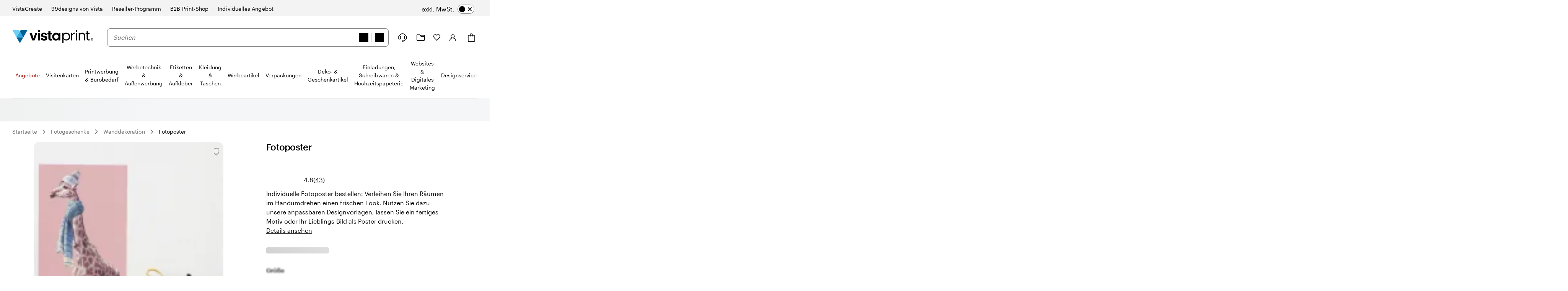

--- FILE ---
content_type: image/svg+xml
request_url: https://www.vistaprint.de/swan/v3/icons/browse_designs.b4620fac13a93ee4c9d6e8129513aa06.svg
body_size: -212
content:
<svg viewBox="0 0 24 24" fill="none" xmlns="http://www.w3.org/2000/svg"><path d="M18 22H4C3.46957 22 2.96086 21.7893 2.58579 21.4142C2.21071 21.0391 2 20.5304 2 20V6M22 13L20.704 11.704C20.252 11.2521 19.6391 10.9983 19 10.9983C18.3609 10.9983 17.748 11.2521 17.296 11.704L11 18M14 8C14 9.10457 13.1046 10 12 10C10.8954 10 10 9.10457 10 8C10 6.89543 10.8954 6 12 6C13.1046 6 14 6.89543 14 8ZM8 2H20C21.1046 2 22 2.89543 22 4V16C22 17.1046 21.1046 18 20 18H8C6.89543 18 6 17.1046 6 16V4C6 2.89543 6.89543 2 8 2Z" stroke="black" stroke-width="2" stroke-linecap="round" stroke-linejoin="round"/></svg>

--- FILE ---
content_type: application/javascript
request_url: https://bookends.cdn.vpsvc.com/html/statics/v10/vistaprint/de-de/header/full/hidesearch-false_hidevat-false/dep-share/default-componentprops.js
body_size: 53768
content:
var full_header_props = {"base":{"navigation":{},"isVisualNavigation":true,"topLevelNavNodes":[],"topLevelNavNodeTests":[{"Experiment":"holiday_nav_test","Variation":"test"}],"accountLink":{"text":"Konto","url":"https://www.vistaprint.de/mein-konto/","image":{"contents":"<svg width=\"28\" height=\"28\" viewBox=\"0 0 28 28\" fill=\"none\" xmlns=\"http://www.w3.org/2000/svg\">\n<circle cx=\"13.4197\" cy=\"10.8738\" r=\"4.37382\" stroke=\"black\" stroke-width=\"1.5\"/>\n<path d=\"M5.75586 22.5005C5.75586 21.5482 5.9541 20.6053 6.33925 19.7255C6.7244 18.8457 7.28893 18.0463 8.0006 17.3729C8.71227 16.6996 9.55715 16.1654 10.487 15.801C11.4168 15.4366 12.4134 15.249 13.4199 15.249C14.4263 15.249 15.4229 15.4366 16.3528 15.801C17.2826 16.1654 18.1275 16.6996 18.8392 17.3729C19.5509 18.0463 20.1154 18.8457 20.5005 19.7255C20.8857 20.6053 21.0839 21.5482 21.0839 22.5005\" stroke=\"black\" stroke-width=\"1.5\" stroke-linecap=\"round\" stroke-linejoin=\"round\"/>\n</svg>\n"},"analyticsId":"myAccount"},"authTenant":"vistaprint","brandNavLabel":"Ähnliche Marken und Websites","brands":[{"url":"https://create.vista.com/de/","text":"VistaCreate","isCurrentBrand":false,"image":{"url":null},"analyticsId":"vistacreatede"},{"url":"https://99designs.de/","text":"99designs von Vista","isCurrentBrand":false,"image":{"url":"https://cms.cloudinary.vpsvc.com/images/c_scale,dpr_auto,f_png,h_60,q_auto,w_auto/legacy_dam/de-de/s001254049/99d-by-vistaprint-logo-002"},"analyticsId":"99designs"},{"url":"https://www.vistaprint.de/reseller-programm/","text":"Reseller-Programm","isCurrentBrand":false,"image":{"url":null},"analyticsId":"resellerprogramDE"},{"url":"https://pages.vistaprintcorporate.com/ProShop-von-Vista-Corporate-Solutions.html","text":"B2B Print-Shop","isCurrentBrand":false,"image":{"url":null},"analyticsId":"proshop"},{"url":"https://pages.vistaprintcorporate.com/meinangebot","text":"Individuelles Angebot","isCurrentBrand":false,"image":{"url":null},"analyticsId":"deals"}],"brandsDesktop":[{"url":"https://create.vista.com/de/","text":"VistaCreate","isCurrentBrand":false,"image":{"url":null},"analyticsId":"vistacreatede"},{"url":"https://99designs.de/","text":"99designs von Vista","isCurrentBrand":false,"image":{"url":"https://cms.cloudinary.vpsvc.com/images/c_scale,dpr_auto,f_png,h_36,q_auto,w_auto/legacy_dam/de-de/s001254049/99d-by-vistaprint-logo-002"},"analyticsId":"99designs"},{"url":"https://www.vistaprint.de/reseller-programm/","text":"Reseller-Programm","isCurrentBrand":false,"image":{"url":null},"analyticsId":"resellerprogramDE"},{"url":"https://pages.vistaprintcorporate.com/ProShop-von-Vista-Corporate-Solutions.html","text":"B2B Print-Shop","isCurrentBrand":false,"image":{"url":null},"analyticsId":"proshop"},{"url":"https://pages.vistaprintcorporate.com/meinangebot","text":"Individuelles Angebot","isCurrentBrand":false,"image":{"url":null},"analyticsId":"deals"}],"brandsHeading":"Besuchen Sie unsere Websites","carePhoneNumber":"030 / 567 960 69","cartLink":{"text":"Warenkorb","url":"https://www.vistaprint.de/c/","image":{"contents":"<svg width=\"28\" height=\"29\" viewBox=\"0 0 28 29\" fill=\"none\" xmlns=\"http://www.w3.org/2000/svg\">\n<g clip-path=\"url(#clip0)\">\n<path d=\"M22 8.09863H6V24.7986H22V8.09863Z\" stroke=\"black\" stroke-width=\"1.5\" stroke-miterlimit=\"10\" stroke-linecap=\"round\" stroke-linejoin=\"round\"/>\n<path d=\"M11.5 10.6002V5.5002C11.5 4.8002 12.1 4.2002 12.8 4.2002H15.4C16.1 4.2002 16.7 4.8002 16.7 5.5002V10.7002\" stroke=\"black\" stroke-width=\"1.5\" stroke-miterlimit=\"10\" stroke-linecap=\"round\" stroke-linejoin=\"round\"/>\n</g>\n<defs>\n<clipPath id=\"clip0\">\n<rect width=\"24\" height=\"24\" fill=\"white\" transform=\"translate(2 2.5)\"/>\n</clipPath>\n</defs>\n</svg>\n"},"analyticsId":"cart"},"hamburgerLabel":"Seitenmenü und Aufbau maximieren","headerLinksLabel":"Benutzerfunktionen","helpLink":{"text":"Wir sind für Sie da","url":"https://www.vistaprint.de/kundenservice/hilfe-seite/","image":{"contents":"<svg width=\"28\" height=\"28\" viewBox=\"0 0 28 28\" fill=\"none\" xmlns=\"http://www.w3.org/2000/svg\">\n<path d=\"M6.40234 9.46875C7.62744 6.26769 10.6792 4 14.25 4C17.8208 4 20.8726 6.26769 22.0977 9.46875\" stroke=\"black\" stroke-width=\"1.5\"/>\n<rect x=\"16.8125\" y=\"22.125\" width=\"1.875\" height=\"3.20312\" rx=\"0.9375\" transform=\"rotate(90 16.8125 22.125)\" fill=\"black\" stroke=\"black\" stroke-width=\"1.5\"/>\n<rect x=\"4\" y=\"9.625\" width=\"5.125\" height=\"8.75\" rx=\"2.5625\" stroke=\"black\" stroke-width=\"1.5\"/>\n<rect x=\"19.375\" y=\"9.625\" width=\"5.125\" height=\"8.75\" rx=\"2.5625\" stroke=\"black\" stroke-width=\"1.5\"/>\n<path d=\"M17.1399 22.406C16.7249 22.4512 16.4294 22.8185 16.4799 23.2263C16.5303 23.6342 16.9076 23.9282 17.3226 23.883L17.1399 22.406ZM20.2465 21.5561L20.845 22.0171L20.845 22.0171L20.2465 21.5561ZM21.4638 18.3749C20.707 18.3819 20.707 18.3816 20.707 18.3814C20.707 18.3813 20.707 18.381 20.707 18.3808C20.707 18.3805 20.707 18.3802 20.707 18.3799C20.707 18.3793 20.707 18.3789 20.707 18.3785C20.707 18.3777 20.707 18.3773 20.707 18.3773C20.707 18.3773 20.707 18.3787 20.7069 18.3816C20.7069 18.3873 20.7068 18.3987 20.7062 18.4153C20.7051 18.4486 20.7024 18.5028 20.6957 18.5749C20.6821 18.7193 20.6526 18.9335 20.5883 19.1933C20.4597 19.7135 20.1944 20.4077 19.6479 21.095L20.845 22.0171C21.5487 21.1321 21.8922 20.2356 22.0596 19.5584C22.1434 19.2195 22.1838 18.9332 22.2031 18.7268C22.2128 18.6235 22.2173 18.5397 22.2193 18.4789C22.2203 18.4485 22.2207 18.4238 22.2208 18.4052C22.2208 18.3958 22.2208 18.3881 22.2207 18.3818C22.2207 18.3787 22.2207 18.376 22.2206 18.3737C22.2206 18.3725 22.2206 18.3715 22.2206 18.3705C22.2206 18.37 22.2206 18.3696 22.2206 18.3691C22.2206 18.3689 22.2206 18.3686 22.2206 18.3685C22.2206 18.3682 22.2205 18.3679 21.4638 18.3749ZM19.6479 21.095C19.2156 21.6387 18.6019 21.9724 18.0575 22.1707C17.7899 22.2682 17.5519 22.3283 17.3831 22.3635C17.299 22.3811 17.2332 22.3923 17.1908 22.3988C17.1696 22.4021 17.1543 22.4041 17.1456 22.4053C17.1412 22.4058 17.1385 22.4062 17.1375 22.4063C17.137 22.4064 17.137 22.4064 17.1374 22.4063C17.1376 22.4063 17.1379 22.4063 17.1383 22.4062C17.1385 22.4062 17.1387 22.4062 17.139 22.4061C17.1391 22.4061 17.1394 22.4061 17.1394 22.4061C17.1397 22.4061 17.1399 22.406 17.2313 23.1445C17.3226 23.883 17.3229 23.883 17.3231 23.883C17.3232 23.883 17.3235 23.883 17.3237 23.8829C17.3241 23.8829 17.3245 23.8828 17.3249 23.8828C17.3258 23.8827 17.3268 23.8826 17.3279 23.8825C17.3302 23.8822 17.3329 23.8819 17.3361 23.8815C17.3424 23.8807 17.3506 23.8797 17.3606 23.8784C17.3805 23.8758 17.4075 23.8721 17.4409 23.867C17.5076 23.8567 17.6002 23.8408 17.7132 23.8172C17.9383 23.7702 18.2484 23.6918 18.5975 23.5646C19.2865 23.3136 20.1804 22.8531 20.845 22.0171L19.6479 21.095Z\" fill=\"black\"/>\n</svg>\n"},"analyticsId":"contactUs"},"homeUrl":"https://www.vistaprint.de/","host":"https://www.vistaprint.de","inlineLogo":{"image":{"contents":"<?xml version=\"1.0\" encoding=\"utf-8\"?>\n<!-- Generator: Adobe Illustrator 25.4.1, SVG Export Plug-In . SVG Version: 6.00 Build 0)  -->\n<svg version=\"1.1\" xmlns=\"http://www.w3.org/2000/svg\" xmlns:xlink=\"http://www.w3.org/1999/xlink\" x=\"0px\" y=\"0px\"\n\t viewBox=\"0 0 738.08 121.95\" style=\"enable-background:new 0 0 738.08 121.95;\" xml:space=\"preserve\">\n<style type=\"text/css\">\n\t.st0{fill:#006196;}\n\t.st1{fill:#2BA8E0;}\n\t.st2{fill:#6ECFF5;}\n</style>\n<g>\n\t<g>\n\t\t<path class=\"st0\" d=\"M69.72,121.95L39.05,68.29h61.34L69.72,121.95z\"/>\n\t\t<path class=\"st1\" d=\"M100.38,68.3H39.04L69.7,14.64L100.38,68.3z\"/>\n\t\t<path class=\"st0\" d=\"M78.07,0h61.34l-39.04,68.3L69.71,14.64L78.07,0z\"/>\n\t\t<path class=\"st2\" d=\"M61.34,0l8.36,14.64L39.04,68.3L0,0H61.34z\"/>\n\t</g>\n\t<g>\n\t\t<g>\n\t\t\t<path d=\"M725.71,75.34c-5.8,0-10.51,4.7-10.51,10.51c0,5.81,4.71,10.51,10.51,10.51c5.8,0,10.51-4.7,10.51-10.51\n\t\t\t\tS731.51,75.34,725.71,75.34z M725.71,94.25c-4.64,0-8.41-3.77-8.41-8.41c0-4.64,3.77-8.41,8.41-8.41c4.64,0,8.41,3.77,8.41,8.41\n\t\t\t\tC734.11,90.48,730.34,94.25,725.71,94.25z\"/>\n\t\t\t<path d=\"M730.1,83.83c0-1.91-1.33-3.05-3.82-3.05h-4.4V90.9h1.71v-4.01h1.34l3.25,4.01h2.1l-3.44-4.01\n\t\t\t\tC728.96,86.7,730.1,85.55,730.1,83.83z M723.6,85.55v-3.06h2.68c1.33,0,2.1,0.57,2.1,1.53c0,0.95-0.77,1.53-2.1,1.53H723.6z\"/>\n\t\t</g>\n\t\t<polygon points=\"193.8,76.54 177.45,27.65 157.19,27.65 182.16,96.02 203.47,96.02 228.31,27.65 210.01,27.65 \t\t\"/>\n\t\t<path d=\"M291.93,53.53c-9.93-1.44-13.2-3.14-13.2-7.45c0-4.19,3.53-7.06,9.67-7.06c3.27,0,5.69,0.66,7.42,2.01\n\t\t\tc1.74,1.36,2.78,3.41,3.3,6.23h17.38c-1.7-15.69-13.07-21.17-28.23-21.17c-13.99,0-27.06,7.06-27.06,21.3\n\t\t\tc0,13.33,7.06,18.56,25.22,21.31c9.8,1.44,13.86,3.4,13.86,8.1c0,4.71-3.4,7.45-10.72,7.45c-4.11,0-6.93-0.88-8.81-2.53\n\t\t\tc-1.88-1.65-2.83-4.07-3.22-7.14h-17.65c0.66,14.77,11.37,22.88,29.8,22.88c18.04,0,28.76-7.71,28.76-22.48\n\t\t\tC318.47,60.33,309.06,56.02,291.93,53.53z\"/>\n\t\t<path d=\"M347.71,74.21l0.01-33.11h14.34V27.67h-14.34l-0.01-15.36h-18.78l0.01,15.36h-8.74V41.1h8.74l-0.01,34.8\n\t\t\tc0,14.22,7.69,21.52,22.04,21.52c5.08,0,8.87-0.91,11.47-1.82V80.99c-2.22,0.91-4.3,1.3-7.17,1.3\n\t\t\tC350.44,82.29,347.71,79.69,347.71,74.21z\"/>\n\t\t<path d=\"M420.44,37.8c-2.96-5.42-10.47-11.71-22.79-11.71c-18.97,0-33.74,14.3-33.74,35.6c0,19.08,12.07,35.74,33.74,35.74\n\t\t\tc9.48,0,18.47-3.72,22.79-11.6v10.19h17.36V27.66h-17.36V37.8z M420.84,62.95c-0.29,3.42-1.28,6.7-3.27,9.7\n\t\t\tc-2.98,4.65-8.09,8.47-16.47,8.47c-14.19,0-19.58-12.03-19.58-19v-0.14c0-8.61,5.96-19.54,19.45-19.54\n\t\t\tc9.94,0,15.33,5.33,17.88,10.52C420.41,56.11,421.12,59.53,420.84,62.95z\"/>\n\t\t<rect x=\"234.93\" y=\"27.66\" width=\"18.74\" height=\"68.36\"/>\n\t\t<path d=\"M243.16,0.05c-4.92,0.49-8.89,4.46-9.38,9.38c-0.66,6.64,4.88,12.18,11.53,11.53c4.92-0.49,8.9-4.47,9.38-9.38\n\t\t\tC255.34,4.94,249.81-0.6,243.16,0.05z\"/>\n\t\t<path d=\"M535.23,26.99h10.86v12.3c4.32-7.72,10.21-13.09,22.51-13.48v10.21c-13.74,0.65-22.51,4.97-22.51,21.85v37.56h-10.86\n\t\t\tV26.99z\"/>\n\t\t<path d=\"M576.51,10.53c0-3.93,3.27-7.2,7.2-7.2c3.93,0,7.2,3.27,7.2,7.2c0,3.93-3.27,7.2-7.2,7.2\n\t\t\tC579.78,17.73,576.51,14.46,576.51,10.53z M578.47,26.99h10.86v68.44h-10.86V26.99z\"/>\n\t\t<path d=\"M605.34,26.99h10.86v10.86c3.14-6.41,10.73-12.04,21.99-12.04c14.13,0,24.08,7.72,24.08,27.61v42.01h-10.86V52.64\n\t\t\tc0-12.04-5.1-17.41-16.1-17.41c-10.08,0-19.11,6.41-19.11,18.71v41.48h-10.86V26.99z\"/>\n\t\t<path d=\"M677.46,78.29V36.15h-9.82v-9.16h9.82V11.42h10.86v15.57h15.97v9.16h-15.97v41.09c0,6.67,3.01,9.95,8.51,9.95\n\t\t\tc3.4,0,6.02-0.52,8.38-1.44v9.16c-2.23,0.79-4.84,1.44-9.29,1.44C683.48,96.35,677.46,89.02,677.46,78.29z\"/>\n\t\t<path d=\"M467.16,26.99v10.53l0,0c6.23-7.33,14.25-11.72,24.14-11.72c21.43,0,35.29,14.88,35.29,35.58\n\t\t\tc0,20.51-14.41,35.06-33.65,35.06c-12.27,0-21.76-5.07-25.97-12.76l0,0l0,38.27l-10.84,0V26.99L467.16,26.99z M491.34,87.21\n\t\t\tc14.71,0,24.16-11.04,24.16-25.33c0-15.78-9.45-27.06-24.16-27.06c-14.71,0-24.36,11.53-24.36,27.06\n\t\t\tC466.98,76.35,476.62,87.21,491.34,87.21z\"/>\n\t</g>\n</g>\n</svg>\n"}},"inlineNavburger":{"image":{"contents":"<svg width=\"24\" height=\"24\" viewBox=\"0 0 24 24\" fill=\"none\" xmlns=\"http://www.w3.org/2000/svg\">\n<line x1=\"5.75\" y1=\"9.25\" x2=\"18.25\" y2=\"9.25\" stroke=\"black\" stroke-width=\"1.5\" stroke-linecap=\"round\"/>\n<line x1=\"5.75\" y1=\"15.25\" x2=\"18.25\" y2=\"15.25\" stroke=\"black\" stroke-width=\"1.5\" stroke-linecap=\"round\"/>\n</svg>\n"}},"inlineSecondaryLogo":{"image":{"contents":"<?xml version=\"1.0\" encoding=\"utf-8\"?>\n<!-- Generator: Adobe Illustrator 25.4.1, SVG Export Plug-In . SVG Version: 6.00 Build 0)  -->\n<svg width=\"47\" height=\"41\" version=\"1.1\" xmlns=\"http://www.w3.org/2000/svg\" xmlns:xlink=\"http://www.w3.org/1999/xlink\" x=\"0px\" y=\"0px\"\n\t viewBox=\"0 0 579.02 439.55\" style=\"enable-background:new 0 0 579.02 439.55;\" xml:space=\"preserve\">\n<style type=\"text/css\">\n\t.st0{fill:#006196;}\n\t.st1{fill:#2BA8E0;}\n\t.st2{fill:#6ECFF5;}\n</style>\n<g>\n\t<g>\n\t\t<g>\n\t\t\t<path d=\"M568.51,392.94c-5.8,0-10.51,4.7-10.51,10.51c0,5.81,4.71,10.51,10.51,10.51c5.8,0,10.51-4.7,10.51-10.51\n\t\t\t\tS574.32,392.94,568.51,392.94z M568.51,411.85c-4.64,0-8.41-3.77-8.41-8.41c0-4.64,3.77-8.41,8.41-8.41s8.41,3.77,8.41,8.41\n\t\t\t\tC576.92,408.08,573.15,411.85,568.51,411.85z\"/>\n\t\t\t<path d=\"M572.91,401.44c0-1.91-1.33-3.05-3.82-3.05h-4.4v10.13h1.71v-4.01h1.34l3.25,4.01h2.1l-3.44-4.01\n\t\t\t\tC571.77,404.3,572.91,403.16,572.91,401.44z M566.41,403.16v-3.06h2.68c1.33,0,2.1,0.57,2.1,1.53c0,0.95-0.77,1.53-2.1,1.53\n\t\t\t\tH566.41z\"/>\n\t\t</g>\n\t\t<polygon points=\"36.6,394.14 20.26,345.26 0,345.26 24.97,413.63 46.28,413.63 71.11,345.26 52.81,345.26 \t\t\"/>\n\t\t<path d=\"M134.74,371.14c-9.93-1.44-13.2-3.14-13.2-7.45c0-4.19,3.53-7.06,9.67-7.06c3.27,0,5.69,0.66,7.42,2.01\n\t\t\tc1.74,1.36,2.78,3.41,3.3,6.23h17.38c-1.7-15.69-13.07-21.17-28.23-21.17c-13.99,0-27.06,7.06-27.06,21.3\n\t\t\tc0,13.33,7.06,18.56,25.22,21.31c9.8,1.44,13.86,3.4,13.86,8.1c0,4.71-3.4,7.45-10.72,7.45c-4.11,0-6.93-0.88-8.81-2.53\n\t\t\tc-1.88-1.65-2.83-4.07-3.22-7.14h-17.65c0.66,14.77,11.37,22.88,29.8,22.88c18.04,0,28.76-7.71,28.76-22.48\n\t\t\tC161.28,377.94,151.86,373.63,134.74,371.14z\"/>\n\t\t<path d=\"M190.51,391.82l0.01-33.11h14.34v-13.43h-14.34l-0.01-15.36h-18.78l0.01,15.36H163v13.43h8.74l-0.01,34.8\n\t\t\tc0,14.22,7.69,21.52,22.04,21.52c5.08,0,8.87-0.91,11.47-1.82V398.6c-2.22,0.91-4.3,1.3-7.17,1.3\n\t\t\tC193.25,399.9,190.51,397.29,190.51,391.82z\"/>\n\t\t<path d=\"M263.24,355.4c-2.96-5.42-10.47-11.71-22.79-11.71c-18.97,0-33.74,14.3-33.74,35.6c0,19.08,12.07,35.74,33.74,35.74\n\t\t\tc9.48,0,18.47-3.72,22.79-11.6v10.19h17.36v-68.35h-17.36V355.4z M263.64,380.56c-0.29,3.42-1.28,6.7-3.27,9.7\n\t\t\tc-2.98,4.65-8.09,8.47-16.47,8.47c-14.19,0-19.58-12.03-19.58-19v-0.14c0-8.61,5.96-19.54,19.45-19.54\n\t\t\tc9.94,0,15.33,5.33,17.88,10.52C263.22,373.72,263.93,377.13,263.64,380.56z\"/>\n\t\t<rect x=\"77.74\" y=\"345.27\" width=\"18.74\" height=\"68.36\"/>\n\t\t<path d=\"M85.96,317.66c-4.92,0.49-8.89,4.46-9.38,9.38c-0.66,6.64,4.88,12.18,11.53,11.53c4.92-0.49,8.9-4.47,9.38-9.38\n\t\t\tC98.15,322.54,92.61,317,85.96,317.66z\"/>\n\t\t<path d=\"M378.04,344.6h10.86v12.3c4.32-7.72,10.21-13.09,22.51-13.48v10.21c-13.74,0.65-22.51,4.97-22.51,21.85v37.56h-10.86\n\t\t\tV344.6z\"/>\n\t\t<path d=\"M419.31,328.14c0-3.93,3.27-7.2,7.2-7.2c3.93,0,7.2,3.27,7.2,7.2c0,3.93-3.27,7.2-7.2,7.2\n\t\t\tC422.58,335.33,419.31,332.06,419.31,328.14z M421.27,344.6h10.86v68.44h-10.86V344.6z\"/>\n\t\t<path d=\"M448.15,344.6h10.86v10.86c3.14-6.41,10.73-12.04,21.99-12.04c14.13,0,24.08,7.72,24.08,27.61v42.01h-10.86v-42.79\n\t\t\tc0-12.04-5.1-17.41-16.1-17.41c-10.08,0-19.11,6.41-19.11,18.71v41.48h-10.86V344.6z\"/>\n\t\t<path d=\"M520.27,395.9v-42.14h-9.82v-9.16h9.82v-15.57h10.86v15.57h15.97v9.16h-15.97v41.09c0,6.67,3.01,9.95,8.51,9.95\n\t\t\tc3.4,0,6.02-0.52,8.38-1.44v9.16c-2.23,0.79-4.84,1.44-9.29,1.44C526.29,413.96,520.27,406.63,520.27,395.9z\"/>\n\t\t<path d=\"M309.97,344.6l0,10.53l0,0c6.23-7.33,14.25-11.72,24.14-11.72c21.43,0,35.29,14.88,35.29,35.58\n\t\t\tc0,20.51-14.41,35.06-33.65,35.06c-12.27,0-21.76-5.07-25.97-12.76l0,0v38.27h-10.84V344.6H309.97z M334.14,404.82\n\t\t\tc14.71,0,24.16-11.04,24.16-25.33c0-15.78-9.45-27.06-24.16-27.06c-14.71,0-24.36,11.53-24.36,27.06\n\t\t\tC309.78,393.96,319.43,404.82,334.14,404.82z\"/>\n\t</g>\n\t<g>\n\t\t<path class=\"st0\" d=\"M289.85,273.48l-68.77-120.33h137.57L289.85,273.48z\"/>\n\t\t<path class=\"st1\" d=\"M358.62,153.17H221.05l68.77-120.34L358.62,153.17z\"/>\n\t\t<path class=\"st0\" d=\"M308.6,0h137.57l-87.54,153.17L289.84,32.83L308.6,0z\"/>\n\t\t<path class=\"st2\" d=\"M271.08,0l18.75,32.83l-68.77,120.34L133.51,0H271.08z\"/>\n\t</g>\n</g>\n</svg>\n"}},"locale":"de-DE","logo":{"image":{"url":"https://cms.cloudinary.vpsvc.com/image/upload/c_scale,dpr_auto,f_png,h_60,q_auto,w_auto/vistaPrint%20Logos/VistaPrint_H_Color.svg"}},"logoDescription":"VistaPrint-Logo auf Startseite","modalDialogCloseLabel":"Schließen","modalDialogBackButtonLabel":"Schaltfläche „Zurück“","myProjectsLink":{"text":"Meine Projekte","url":"https://www.vistaprint.de/mein-konto/design/meine-projekte","image":{"contents":"<svg width=\"22\" height=\"17\" viewBox=\"0 0 22 17\" fill=\"none\" xmlns=\"http://www.w3.org/2000/svg\">\n<path fill-rule=\"evenodd\" clip-rule=\"evenodd\" d=\"M21.5 13.875C21.5 14.8694 21.0689 15.5634 20.4851 15.9837C19.9396 16.3764 19.3075 16.5 18.875 16.5H2.625C1.63056 16.5 0.936647 16.0689 0.516349 15.4851C0.123586 14.9396 0 14.3075 0 13.875V1.75C0 0.783502 0.783502 0 1.75 0H7.74469C8.30074 0 8.82369 0.264253 9.15354 0.711902L9.55003 1.25H19.75C20.7165 1.25 21.5 2.0335 21.5 3V13.875ZM1.5 1.75C1.5 1.61193 1.61193 1.5 1.75 1.5H7.74469C7.82413 1.5 7.89884 1.53775 7.94596 1.6017L10.8465 5.5381C11.1763 5.98575 11.6993 6.25 12.2553 6.25H19.75C19.8885 6.25 20 6.36192 20 6.49952V13.875C20 14.3806 19.8061 14.6241 19.6086 14.7663C19.3729 14.9361 19.0675 15 18.875 15H2.625C2.11944 15 1.87585 14.8061 1.73365 14.6086C1.56391 14.3729 1.5 14.0675 1.5 13.875V1.75ZM20 4.76772V3C20 2.86193 19.8881 2.75 19.75 2.75H10.6553L12.054 4.6483C12.1012 4.71225 12.1759 4.75 12.2553 4.75H19.75C19.8349 4.75 19.9183 4.75604 20 4.76772Z\" fill=\"black\"/>\n</svg>\n"},"analyticsId":"myProjects"},"navigationLabel":"Seitenmenü und Aufbau","navigationMenuTitle":"Kategorien","navigationMenuLabel":"Alle Produkte ansehen","searchLabel":"Suchen","searchPlaceholder":"Suchen","searchTypeaheadData":{"enabled":true,"algoliaApiKey":"805e3c672ea2e1d03ffb67be37e7eef6","algoliaAppId":"A31FV0KTHH","hitsPerSearchFlyout":5,"indexPrefix":"Vistaprint_prod_Products_"},"showSearch":true,"siteHeaderResultsCountA11yText":"{{{ searchSuggestionCount }}} Vorschläge vorhanden. Verwenden Sie „Pfeil nach oben“ und „Pfeil nach unten“ zum Navigieren.","siteHeaderHelpLinkA11yText":"Klicken Sie auf „Hilfe“ oder rufen Sie uns an unter 0 3 0 . / . 5 6 7 . 9 6 0 . 6 9","skipToMainContent":"Zum Hauptinhalt springen","tenant":"vistaprint","vatToggleInclusionText":"inkl. MwSt. ","vatToggleExclusionText":"exkl. MwSt. ","vatPopTitle":"Wählen Sie eine der Optionen unten aus:","vatPopExclusionText":"Für mein Unternehmen","vatPopExclusionButtonLabel":"Preise exkl. 23 % MwSt. anzeigen","vatPopInclusionText":"Verwendung für private Zwecke","vatPopInclusionButtonLabel":"Preise inkl. 23 % MwSt. anzeigen","vatPopCloseLabel":"Schließen","vatLocale":true,"vatPop":false,"skipToAccessibilityGuideLink":{"text":"Barrierefreiheit","url":"https://www.vistaprint.de/barrierefreiheit","analyticsId":"accessibility"}},"testIds":[{"Experiment":"holiday_nav_test","Variation":"test"},{"Experiment":"eu_indoor_outdoor_rigid_signs_pdp_links_in_top_nav","Variation":"test"},{"Experiment":"eu_indoor_outdoor_rigid_signs_pdp_links_in_top_nav","Variation":"control"}],"variations":{"default":{"topLevelNavNodes":["4jXIRjTnZf2lpLxMlEZaYA","1krCsxz6tc3f2xOIEeLe1r","4lO6sZsJs7Ny3afP8FF4im","3ol4PlTVMUQFpcyyCLsXfO","2BhYB88sBvsq1cSKXjYNKK","CNGPPRrYLQUHo9gRtVyzc","3tF0RjYmAboInO2dHaf0uf","7ByHob67KGdDieXThYI8aq","2MxMj2oit2UDzZFOPZTvJh","1egZyG1xEOcrYOAcBxcQIE","3Ijod4JO1ocIFybDKKB0Gc","56g7CBxYeQo51rdRYDx7y5","D25emQfAmeBdBzhdGA3mp","U6WzkS9FFM3ZgiFH59KNv","6KcVMVgnB1VmCuD16q5Ijp"],"navigation":{"6G9wtM9PghnNq2Bim2GMzQ":{"id":"6G9wtM9PghnNq2Bim2GMzQ","theme":"","text":"Rund","url":"https://www.vistaprint.de/visitenkarten/runde-visitenkarten","analyticsId":"circleBusinessCards","image":{"url":"https://cms.cloudinary.vpsvc.com/images/c_scale,dpr_auto,f_auto,w_360/legacy_dam/de-de/S002057477/NPIB-70119-product-tile-bc-circle-002"},"startOfMx":false,"pushToNextColumn":false,"order":"3","children":[]},"365Vv8PNNBgElX0s6P3cik":{"id":"365Vv8PNNBgElX0s6P3cik","theme":"","text":"Lieferung innerhalb von 2 Tagen","url":"https://www.vistaprint.de/schnelle-lieferung/visitenkarten","analyticsId":"dpBusinessCardswith2daydelivery","isVisual":false,"image":{},"startOfMx":false,"pushToNextColumn":false,"order":"8","children":[]},"qYZ0cpc75wRNOEH469Xya":{"id":"qYZ0cpc75wRNOEH469Xya","theme":"","text":"Adressstempel","url":"https://www.vistaprint.de/einladungen-und-schreibwaren/personalisierte-stempel/rundstempel?categories=431&qty=1","analyticsId":"selfInkingStamps","isVisual":false,"image":{"url":"https://cms.cloudinary.vpsvc.com/images/c_scale,dpr_auto,f_auto,w_360/legacy_dam/de-de/S001775878/NPIB-24364-hero-stamp-002"},"startOfMx":false,"pushToNextColumn":false,"order":"3","children":[]},"1krCsxz6tc3f2xOIEeLe1r":{"id":"1krCsxz6tc3f2xOIEeLe1r","theme":"site-header-nav-skin-holiday","abTestSelection":{"hideIn":[],"showIn":[],"version":1},"text":"Weihnachten","url":"https://www.vistaprint.de/personalisierte-weihnachtsgeschenke","analyticsId":"personalisedchristmasgifts","isVisual":false,"image":{"url":"https://cms.cloudinary.vpsvc.com/images/c_scale,dpr_auto,f_auto,w_360/legacy_dam/de-de/S001510280/MXP-3991-holidayHub-SWStile-001?cb=2a4fa381b03606c5976be62c433a0f974d7722e6"},"startDate":"2026-02-02T23:00:00.000Z","startOfMx":false,"pushToNextColumn":false,"order":"1","children":["3q8OGZYjYi9jvO24kp60vQ","1zbCv9Fe6KY3YwMYLhY3qD","6W4pwAJQURFrrjHCBi7Yss","67uslPKIuQupXqyN1zYN5n","6c61rC7Vfz0m6tcNpYfPS6","1WL4UH22mVX2F5uC6oh5Ap","01vhUghiAhQ3QPyZjw3sgm","4ubIYV67Wl2stGIwocGkrE","5VPW8BiASameLmzNhGV4if","3yUsl03QO7sYTdMS58Wkmw"],"seeAllMinimal":"Alle ansehen","seeAllCategory":"Alle Produkte in der Kategorie Weihnachten ansehen"},"7Ljsc4HemJPCcuGqlyxPMS":{"id":"7Ljsc4HemJPCcuGqlyxPMS","theme":"","text":"Personalisierte Weihnachtskugel","url":"https://www.vistaprint.de/fotogeschenke/personalisierte-weihnachtskugeln","analyticsId":"personalizedChristmasBaubles","image":{"url":"https://cms.cloudinary.vpsvc.com/images/c_scale,dpr_auto,f_auto,w_360/legacy_dam/de-de/S001968368/NPIB-57852-ornament-christmas-bauble-overview-001"},"startOfMx":false,"pushToNextColumn":false,"order":"3","children":[]},"1F1bjqVqz7G1dltvWuJS0R":{"id":"1F1bjqVqz7G1dltvWuJS0R","theme":"","text":"Folienprägung","url":"https://www.vistaprint.de/visitenkarten/visitenkarten-mit-folienpraegung","analyticsId":"raisedFoilBusinessCards","isVisual":false,"image":{"url":"https://cms.cloudinary.vpsvc.com/images/c_scale,dpr_auto,f_auto,w_360/legacy_dam/de-de/S001585765/MXP12225-BC-raised-foil-EU-T5-001?cb=422c2cab760ea8768ee26d428c230c5fbdaef144"},"startOfMx":false,"pushToNextColumn":false,"order":"2","children":[]},"obNxywwVxhfJppYpoDUQk":{"id":"obNxywwVxhfJppYpoDUQk","theme":"","text":"Mit Farbkern ","url":"https://www.vistaprint.de/visitenkarten/visitenkarten-mit-farbkern","analyticsId":"tripleLayerBusinessCards","isVisual":false,"image":{"url":"https://cms.cloudinary.vpsvc.com/images/c_scale,dpr_auto,f_auto,w_360/legacy_dam/de-de/S001575784/MXP12216-EU-TripleLayer-T5-category-001?cb=803f9fb2c5a5da54b88331900f610aba1213266e"},"startOfMx":false,"pushToNextColumn":false,"order":"3","children":[]},"4FCKKgrcxTNAVZwPhDEfes":{"id":"4FCKKgrcxTNAVZwPhDEfes","theme":"","text":"Premium-Veredelungen","url":"https://www.vistaprint.de/visitenkarten/premium-veredelungen","analyticsId":"premiumFinisheBusinessCards","isVisual":false,"image":{"url":"https://cms.cloudinary.vpsvc.com/images/c_scale,dpr_auto,f_auto,w_360/legacy_dam/de-de/S001954537/NPIB-55836-product-tile-spot-UV-matte-silver-raised-foil-001"},"startOfMx":false,"pushToNextColumn":false,"order":"5","children":["45uE67R18Bf6IfliDjYRH1","yyqYWMEUBRaYG9Vm14OdI","1F1bjqVqz7G1dltvWuJS0R","obNxywwVxhfJppYpoDUQk"],"seeAllMinimal":"Alle ansehen","seeAllCategory":"Alle Produkte in der Kategorie Premium-Veredelungen ansehen"},"10rb4EiL8JFLEKgTJgUHpR":{"id":"10rb4EiL8JFLEKgTJgUHpR","theme":"","text":"QR-Code","url":"https://www.vistaprint.de/visitenkarten/qr-code","analyticsId":"qrCodeBusinessCards","isVisual":false,"image":{"url":"https://cms.cloudinary.vpsvc.com/images/c_scale,dpr_auto,f_auto,w_360/legacy_dam/de-de/S001426175/MXP194-BC-CAT-T5-qr-001?cb=91d8bfcc019552207fba05d2e4ebbcf99c8ae3dc"},"startOfMx":false,"pushToNextColumn":false,"order":"0","children":[]},"4WRZneaYlDnAd2HyD5LV3v":{"id":"4WRZneaYlDnAd2HyD5LV3v","theme":"","text":"Bonuskarten","url":"https://www.vistaprint.de/marketingmaterial/bonus-karten","analyticsId":"loyaltyCards","image":{"url":"https://cms.cloudinary.vpsvc.com/images/c_scale,dpr_auto,f_auto,w_360/legacy_dam/de-de/S001557163/BCMX12275-BC-CAT-T5-loyalty-001?cb=5ee2d9adf0eaadb67088fd0d91b70f89d1be68e2"},"startOfMx":false,"pushToNextColumn":false,"order":"1","children":[]},"2oFs9eQSTwfYA45FNy5URt":{"id":"2oFs9eQSTwfYA45FNy5URt","theme":"","text":"Terminkarten","url":"https://www.vistaprint.de/marketingmaterial/terminkarten","analyticsId":"appointmentCards","image":{"url":"https://cms.cloudinary.vpsvc.com/images/c_scale,dpr_auto,f_auto,w_360/legacy_dam/de-de/S001362399/tile-bc-uncoated-001?cb=e1a97bc3cb3731017af183ac6c40164301d111ef"},"startOfMx":false,"pushToNextColumn":false,"order":"2","children":[]},"49LrkXvQKvGE7aeaoEPiO5":{"id":"49LrkXvQKvGE7aeaoEPiO5","theme":"","text":"Kunststoffkarten ","url":"https://www.vistaprint.de/visitenkarten/plastikkarten","analyticsId":"plasticBusinessCards","isVisual":false,"image":{"url":"https://cms.cloudinary.vpsvc.com/images/c_scale,dpr_auto,f_auto,w_360/legacy_dam/de-de/S001373865/BCMX353-BC-CAT-T5-plastic-001"},"startOfMx":false,"pushToNextColumn":false,"order":"3","children":[]},"2Sor3zb5PSINjiinkWBg2L":{"id":"2Sor3zb5PSINjiinkWBg2L","theme":"","text":"Visitenkarten kreativ nutzen","url":"https://www.vistaprint.de/visitenkarten/visitenkarten-kreativ-nutzen","analyticsId":"useCasesBusinessCards","isVisual":false,"image":{"url":"https://cms.cloudinary.vpsvc.com/images/c_scale,dpr_auto,f_auto,w_360/legacy_dam/de-de/S001899067/NPIB-42985-Somewhere-cafe-loyalty-card-001"},"startOfMx":true,"pushToNextColumn":false,"order":"6","children":["10rb4EiL8JFLEKgTJgUHpR","4WRZneaYlDnAd2HyD5LV3v","2oFs9eQSTwfYA45FNy5URt","49LrkXvQKvGE7aeaoEPiO5"],"seeAllMinimal":"Alle ansehen","seeAllCategory":"Alle Produkte in der Kategorie Visitenkarten kreativ nutzen ansehen"},"7jm0UB3OR5Yi5X9rkfAqbV":{"id":"7jm0UB3OR5Yi5X9rkfAqbV","theme":"","text":"Holz","url":"https://www.vistaprint.de/visitenkarten/visitenkartenstaender-aus-holz","analyticsId":"woodenBusinessCardHolders","isVisual":false,"image":{"url":"https://cms.cloudinary.vpsvc.com/images/c_scale,dpr_auto,f_auto,w_360/legacy_dam/de-de/S001581841/MXP16508-Wooden-BCH-NPI-EU-Family-Page?cb=f343c8e12e74fe9e0baf96cd2347cb274f16e572"},"startOfMx":false,"pushToNextColumn":false,"order":"0","children":[]},"55KdlbmS6xc8Is5vaCq77V":{"id":"55KdlbmS6xc8Is5vaCq77V","theme":"","text":"Marmor","url":"https://www.vistaprint.de/visitenkarten/etuis/marmor-visitenkartenstaender","analyticsId":"marbleBusinessCardHolder","image":{"url":"https://cms.cloudinary.vpsvc.com/images/c_scale,dpr_auto,f_auto,w_360/legacy_dam/de-de/S001618173/MXP16526-Marble-BCH-overview-tile-001?cb=587d162a20bf0968d0dbbfc01b918976d4e7fad1"},"startOfMx":false,"pushToNextColumn":false,"order":"1","children":[]},"1b9FlgzQshcw03rhBiD4bi":{"id":"1b9FlgzQshcw03rhBiD4bi","theme":"","text":"Gold","url":"https://www.vistaprint.de/visitenkarten/etuis/gold","analyticsId":"goldBusinessCardHolders","image":{"url":"https://cms.cloudinary.vpsvc.com/images/c_scale,dpr_auto,f_auto,w_360/legacy_dam/de-de/S001593950/MXP16517-Golden-BCH-NPI-EU-Overview-tile?cb=fb289be8ecbc444bfe4e56936e205a93aa879c90"},"startOfMx":false,"pushToNextColumn":false,"order":"2","children":[]},"562POv3bGhaj4Ate7hlBiY":{"id":"562POv3bGhaj4Ate7hlBiY","theme":"","text":"Visitenkartenhalter","url":"https://www.vistaprint.de/visitenkarten/etuis","analyticsId":"businessCardHolders","isVisual":false,"image":{"url":"https://cms.cloudinary.vpsvc.com/images/c_scale,dpr_auto,f_auto,w_360/legacy_dam/de-de/S001899161/NPIB-42985-Supershoot-Stills-PonPoke-RCBC-001"},"startOfMx":false,"pushToNextColumn":false,"order":"7","children":["7jm0UB3OR5Yi5X9rkfAqbV","55KdlbmS6xc8Is5vaCq77V","1b9FlgzQshcw03rhBiD4bi"],"seeAllMinimal":"Alle ansehen","seeAllCategory":"Alle Produkte in der Kategorie Visitenkartenhalter ansehen"},"7lbtTRR6kqk8VHnEJ6VCi6":{"id":"7lbtTRR6kqk8VHnEJ6VCi6","theme":"","text":"Lieferung am nächsten Tag","url":"https://www.vistaprint.de/visitenkarten/24-std-druck","analyticsId":"fastShippingBusinessCardsDe","isVisual":false,"image":{"url":"https://cms.cloudinary.vpsvc.com/images/c_scale,dpr_auto,f_auto,w_360/legacy_dam/de-de/S002057509/NPIB-76668-default-tile-bc-001"},"startOfMx":false,"pushToNextColumn":false,"order":"1","children":[]},"1RBxe26RQdqCeTW0NNjE4T":{"id":"1RBxe26RQdqCeTW0NNjE4T","theme":"","text":"Business-Musterset – gratis","url":"https://www.vistaprint.de/business-musterset-gratis","analyticsId":"businessSampleKit","isVisual":false,"image":{"url":"https://cms.cloudinary.vpsvc.com/images/c_scale,dpr_auto,f_auto,w_360/legacy_dam/de-de/S001800388/NPIB-32217-SmaplekitRevamp-AllProducts-Grid-001"},"startOfMx":false,"pushToNextColumn":false,"order":"9","children":[]},"64BG7uhMyIrUko8vrUyTS0":{"id":"64BG7uhMyIrUko8vrUyTS0","theme":"","text":"Standard","url":"https://www.vistaprint.de/visitenkarten/standard","analyticsId":"standardBusinessCards","image":{"url":"https://cms.cloudinary.vpsvc.com/images/c_scale,dpr_auto,f_auto,w_360/legacy_dam/de-de/S002050720/NPIB-74518-product-tile-BC-002"},"startOfMx":false,"pushToNextColumn":false,"order":"0","children":[]},"4GFWSfUn8WbQFD6f4JbXoI":{"id":"4GFWSfUn8WbQFD6f4JbXoI","theme":"","text":"Abgerundete Ecken","url":"https://www.vistaprint.de/visitenkarten/abgerundete-ecken","analyticsId":"roundedCornerBusinessCards","isVisual":false,"image":{"url":"https://cms.cloudinary.vpsvc.com/images/c_scale,dpr_auto,f_auto,w_360/legacy_dam/de-de/S002050707/NPIB-74518-product-tile-BC-001"},"startOfMx":false,"pushToNextColumn":false,"order":"1","children":[]},"67xA2tcMqTSUUCAeWA2RLe":{"id":"67xA2tcMqTSUUCAeWA2RLe","theme":"","text":"Hochglanz","url":"https://www.vistaprint.de/visitenkarten/hochglanz","analyticsId":"glossyBusinessCards","image":{"url":"https://cms.cloudinary.vpsvc.com/images/c_scale,dpr_auto,f_auto,w_360/legacy_dam/de-de/S001368903/tile-bc-glossy-001"},"startOfMx":false,"pushToNextColumn":false,"order":"2","children":[]},"4Fuv0zuWQvH0KPgjSiHIos":{"id":"4Fuv0zuWQvH0KPgjSiHIos","theme":"","text":"Matt","url":"https://www.vistaprint.de/visitenkarten/matt","analyticsId":"matteBusinessCards","image":{"url":"https://cms.cloudinary.vpsvc.com/images/c_scale,dpr_auto,f_auto,w_360/legacy_dam/de-de/S001408942/bc-matte-008"},"startOfMx":false,"pushToNextColumn":false,"order":"3","children":[]},"6cyEivTprE3ahl8utXedqB":{"id":"6cyEivTprE3ahl8utXedqB","theme":"","text":"Standard","url":"https://www.vistaprint.de/visitenkarten/standard","analyticsId":"standardBusinessCards","isVisual":false,"image":{"url":"https://cms.cloudinary.vpsvc.com/images/c_scale,dpr_auto,f_auto,w_360/legacy_dam/de-de/S002050720/NPIB-74518-product-tile-BC-002"},"startOfMx":false,"pushToNextColumn":false,"order":"0","children":[]},"1zZRXSd4m6N8vtUD0B7mrB":{"id":"1zZRXSd4m6N8vtUD0B7mrB","theme":"","text":"Abgerundete Ecken","url":"https://www.vistaprint.de/visitenkarten/abgerundete-ecken","analyticsId":"roundedCornerBusinessCards","isVisual":false,"image":{"url":"https://cms.cloudinary.vpsvc.com/images/c_scale,dpr_auto,f_auto,w_360/legacy_dam/de-de/S002050707/NPIB-74518-product-tile-BC-001"},"startOfMx":false,"pushToNextColumn":false,"order":"1","children":[]},"1VqDOkFTqyqafb9nK7mSzI":{"id":"1VqDOkFTqyqafb9nK7mSzI","theme":"","text":"Quadratisch","url":"https://www.vistaprint.de/visitenkarten/quadratische","analyticsId":"squareBusinessCards","isVisual":false,"image":{"url":"https://cms.cloudinary.vpsvc.com/images/c_scale,dpr_auto,f_auto,w_360/legacy_dam/de-de/S002050740/NPIB-74518-product-tile-BC-003"},"startOfMx":false,"pushToNextColumn":false,"order":"2","children":[]},"4YvZchASUM8Egme9XIMLoB":{"id":"4YvZchASUM8Egme9XIMLoB","theme":"","text":"Schmal","url":"https://www.vistaprint.de/visitenkarten/schmal","analyticsId":"slimBusinessCards","isVisual":false,"image":{"url":"https://cms.cloudinary.vpsvc.com/images/c_scale,dpr_auto,f_auto,w_360/legacy_dam/de-de/S002050749/NPIB-74518-product-tile-BC-004"},"startOfMx":false,"pushToNextColumn":false,"order":"4","children":[]},"3ro3ioNnV4El14frOoxKle":{"id":"3ro3ioNnV4El14frOoxKle","theme":"","text":"Klappformat","url":"https://www.vistaprint.de/visitenkarten/klappformat","analyticsId":"foldedBusinessCards","isVisual":false,"image":{"url":"https://cms.cloudinary.vpsvc.com/images/c_scale,dpr_auto,f_auto,w_360/legacy_dam/de-de/S002050781/NPIB-74518-product-tile-BC-005"},"startOfMx":false,"pushToNextColumn":false,"order":"5","children":[]},"1eB4CB3kSWDcTbNnw2pW5l":{"id":"1eB4CB3kSWDcTbNnw2pW5l","theme":"","text":"Formen","url":"https://www.vistaprint.de/visitenkarten/formen","analyticsId":"shapesBusinessCards","isVisual":false,"image":{"url":"https://cms.cloudinary.vpsvc.com/images/c_scale,dpr_auto,f_auto,w_360/legacy_dam/de-de/S001803694/NPIB-34422-Business-Card-Tile-002"},"startOfMx":false,"pushToNextColumn":false,"order":"0","children":["6cyEivTprE3ahl8utXedqB","1zZRXSd4m6N8vtUD0B7mrB","1VqDOkFTqyqafb9nK7mSzI","6G9wtM9PghnNq2Bim2GMzQ","4YvZchASUM8Egme9XIMLoB","3ro3ioNnV4El14frOoxKle"],"seeAllMinimal":"Alle ansehen","seeAllCategory":"Alle Produkte in der Kategorie Formen ansehen"},"5djYILbpJEVjlGJj5vHFRE":{"id":"5djYILbpJEVjlGJj5vHFRE","theme":"","text":"Matt","url":"https://www.vistaprint.de/visitenkarten/matt","analyticsId":"matteBusinessCards","isVisual":false,"image":{"url":"https://cms.cloudinary.vpsvc.com/images/c_scale,dpr_auto,f_auto,w_360/legacy_dam/de-de/S001408942/bc-matte-008"},"startOfMx":false,"pushToNextColumn":false,"order":"0","children":[]},"18uIT0zJ2gxbUu8deACiCv":{"id":"18uIT0zJ2gxbUu8deACiCv","theme":"","text":"Hochglanz","url":"https://www.vistaprint.de/visitenkarten/hochglanz","analyticsId":"glossyBusinessCards","isVisual":false,"image":{"url":"https://cms.cloudinary.vpsvc.com/images/c_scale,dpr_auto,f_auto,w_360/legacy_dam/de-de/S001368903/tile-bc-glossy-001"},"startOfMx":false,"pushToNextColumn":false,"order":"1","children":[]},"33YlK1EweqKmhYTH168XhP":{"id":"33YlK1EweqKmhYTH168XhP","theme":"","text":"Standardpapiersorten","url":"https://www.vistaprint.de/visitenkarten/standardpapiersorten","analyticsId":"basicPapersBusinessCards","isVisual":false,"image":{"url":"https://cms.cloudinary.vpsvc.com/images/c_scale,dpr_auto,f_auto,w_360/legacy_dam/de-de/S001954519/NPIB-55836-product-tile-matte-rounded-corners-glossy-001"},"startOfMx":false,"pushToNextColumn":true,"order":"2","children":["5djYILbpJEVjlGJj5vHFRE","18uIT0zJ2gxbUu8deACiCv"],"seeAllMinimal":"Alle ansehen","seeAllCategory":"Alle Produkte in der Kategorie Standardpapiersorten ansehen"},"1ycb1HQJxyWnSsBJTKmecU":{"id":"1ycb1HQJxyWnSsBJTKmecU","theme":"","text":"Soft-Touch-Papier","url":"https://www.vistaprint.de/visitenkarten/soft-touch","analyticsId":"softTouchBusinessCards","isVisual":false,"image":{"url":"https://cms.cloudinary.vpsvc.com/images/c_scale,dpr_auto,f_auto,w_360/legacy_dam/de-de/S001408911/BC-soft-touch-003?cb=930140b82ede39851120db21ab302da4d07f0cee"},"startOfMx":false,"pushToNextColumn":false,"order":"0","children":[]},"695wk28oIm3QmIjUldSQrP":{"id":"695wk28oIm3QmIjUldSQrP","theme":"","text":"Perlglanzpapier","url":"https://www.vistaprint.de/visitenkarten/perlglanz","analyticsId":"pearlBusinessCards","isVisual":false,"image":{"url":"https://cms.cloudinary.vpsvc.com/images/c_scale,dpr_auto,f_auto,w_360/legacy_dam/de-de/S001367976/tile-bc-pearl-001?cb=99883251b598ee79f4686898998153c899da6a43"},"startOfMx":false,"pushToNextColumn":false,"order":"1","children":[]},"3t6iUZ24qskezNZOBXV7WG":{"id":"3t6iUZ24qskezNZOBXV7WG","theme":"","text":"Leinen ","url":"https://www.vistaprint.de/visitenkarten/leinen","analyticsId":"linenBusinessCards","isVisual":false,"image":{"url":"https://cms.cloudinary.vpsvc.com/images/c_scale,dpr_auto,f_auto,w_360/legacy_dam/de-de/S001368040/BC-CAT-T5-linen-002?cb=74e9c91f445669729b66617289b3b9470ffd9997"},"startOfMx":false,"pushToNextColumn":false,"order":"2","children":[]},"74SbI8chPbeHPM3CGXReXY":{"id":"74SbI8chPbeHPM3CGXReXY","theme":"","text":"Strukturpapier","url":"https://www.vistaprint.de/visitenkarten/strukturpapier","analyticsId":"texturedUncoatedBusinessCards","isVisual":false,"image":{"url":"https://cms.cloudinary.vpsvc.com/images/c_scale,dpr_auto,f_auto,w_360/legacy_dam/de-de/S001369136/BCMX346-BC-T5-naturalTexture-001?cb=1b7a279eff5defb482531b068a718da3e23bf9ce"},"startOfMx":false,"pushToNextColumn":false,"order":"3","children":[]},"71PiLiMFrISjfklilp9dQe":{"id":"71PiLiMFrISjfklilp9dQe","theme":"","text":"Wasserfest","url":"https://www.vistaprint.de/visitenkarten/robust","analyticsId":"durableBusinessCards","isVisual":false,"image":{"url":"https://cms.cloudinary.vpsvc.com/images/c_scale,dpr_auto,f_auto,w_360/legacy_dam/de-de/S001476595/MXP1484-durable-t5-cat-001?cb=6469e53f9d963192b58eb1aca415659bd5bb4c2f"},"startOfMx":false,"pushToNextColumn":false,"order":"4","children":[]},"2kxkMPCyQdBb8J9ardEBK5":{"id":"2kxkMPCyQdBb8J9ardEBK5","theme":"","text":"Letterpress","url":"https://www.vistaprint.de/visitenkarten/letterpress","analyticsId":"letterpressBusinessCards","isVisual":false,"image":{"url":"https://cms.cloudinary.vpsvc.com/images/c_scale,dpr_auto,f_auto,w_360/legacy_dam/de-de/S001840360/NPIB-40090-product-tile-letter-press-BC-001"},"startOfMx":false,"pushToNextColumn":false,"order":"5","children":[]},"3ftLbcyWuOAlA5NZVpvypg":{"id":"3ftLbcyWuOAlA5NZVpvypg","theme":"","text":"Besondere Texturen","url":"https://www.vistaprint.de/visitenkarten/besondere-texturen","analyticsId":"uniqueTexturesBusinessCards","isVisual":false,"image":{"url":"https://cms.cloudinary.vpsvc.com/images/c_scale,dpr_auto,f_auto,w_360/legacy_dam/de-de/S001954482/NPIB-55836-product-tile-BC-uncoated-linen-001"},"startOfMx":false,"pushToNextColumn":false,"order":"3","children":["1ycb1HQJxyWnSsBJTKmecU","695wk28oIm3QmIjUldSQrP","3t6iUZ24qskezNZOBXV7WG","74SbI8chPbeHPM3CGXReXY","71PiLiMFrISjfklilp9dQe","2kxkMPCyQdBb8J9ardEBK5"],"seeAllMinimal":"Alle ansehen","seeAllCategory":"Alle Produkte in der Kategorie Besondere Texturen ansehen"},"4pyug2eFsiUGEnu5885vSw":{"id":"4pyug2eFsiUGEnu5885vSw","theme":"","text":"Naturpapier","url":"https://www.vistaprint.de/visitenkarten/naturpapier","analyticsId":"naturalUncoatedBusinessCards","isVisual":false,"image":{"url":"https://cms.cloudinary.vpsvc.com/images/c_scale,dpr_auto,f_auto,w_360/legacy_dam/de-de/S001664169/NPIB-3478-product-tile-appointment-cards-natural-uncoated-001?cb=23f7aa78c25f87e06c8825042deab22f8d5da86b"},"startOfMx":false,"pushToNextColumn":false,"order":"0","children":[]},"k97IPupokrc71TnsOfGHt":{"id":"k97IPupokrc71TnsOfGHt","theme":"","text":"Bambus ","url":"https://www.vistaprint.de/visitenkarten/bambuspapier-visitenkarten","analyticsId":"bambooBusinessCards","isVisual":false,"image":{"url":"https://cms.cloudinary.vpsvc.com/images/c_scale,dpr_auto,f_auto,w_360/legacy_dam/de-de/S001724804/NPIB-3082-product-tile-bamboo-BC-EU-001"},"startOfMx":false,"pushToNextColumn":false,"order":"1","children":[]},"4KjMtajltKmzc5pPYI6plx":{"id":"4KjMtajltKmzc5pPYI6plx","theme":"","text":"Cotton-Papier","url":"https://www.vistaprint.de/visitenkarten/cotton-visitenkarten","analyticsId":"cottonBusinessCards","isVisual":false,"image":{"url":"https://cms.cloudinary.vpsvc.com/images/c_scale,dpr_auto,f_auto,w_360/legacy_dam/de-de/S001409668/BCMX284-Cotton_business_cards_001?cb=5dc58006a633b59f1d724f9115265d52468e6a6a"},"startOfMx":false,"pushToNextColumn":false,"order":"2","children":[]},"nX2dcNEIsGgn6cPj68nFb":{"id":"nX2dcNEIsGgn6cPj68nFb","theme":"","text":"Recycling matt","url":"https://www.vistaprint.de/visitenkarten/mattes-recyclingpapier","analyticsId":"recycledMatteBusinessCards","isVisual":false,"image":{"url":"https://cms.cloudinary.vpsvc.com/images/c_scale,dpr_auto,f_auto,w_360/legacy_dam/de-de/S001367514/BC-CAT-T5-recycledMatte-002?cb=4c951fb5516e7b928b9cb88ece9e7e3b6f14fe5a"},"startOfMx":false,"pushToNextColumn":false,"order":"3","children":[]},"1U5DoGi7rlvyxkS47Ct65Y":{"id":"1U5DoGi7rlvyxkS47Ct65Y","theme":"","text":"Papier mit Hanffaser-Anteil","url":"https://www.vistaprint.de/visitenkarten/hanfpapier","analyticsId":"hempBusinessCards","isVisual":false,"image":{"url":"https://cms.cloudinary.vpsvc.com/images/c_scale,dpr_auto,f_auto,w_360/legacy_dam/de-de/S001428028/MXP654-bc-hemp-001?cb=dd51c68e1c17fd5fdd7c3f1cb905067f5fadebf9"},"startOfMx":false,"pushToNextColumn":false,"order":"4","children":[]},"2BBgCyHB8W2GhYAevHCBhX":{"id":"2BBgCyHB8W2GhYAevHCBhX","theme":"","text":"Kraftpapier","url":"https://www.vistaprint.de/visitenkarten/kraftpapier","analyticsId":"kraftBusinessCards","isVisual":false,"image":{"url":"https://cms.cloudinary.vpsvc.com/images/c_scale,dpr_auto,f_auto,w_360/legacy_dam/de-de/S001369962/BCMX344-BC-T5-kraft-001?cb=54f9dbf8dff68e19da0b50154f1e6957ad068832"},"startOfMx":false,"pushToNextColumn":false,"order":"5","children":[]},"58Rx2t0wYLyQxvORJp7AtI":{"id":"58Rx2t0wYLyQxvORJp7AtI","theme":"","text":"Naturpapiere","url":"https://www.vistaprint.de/visitenkarten/naturpapiere","analyticsId":"naturalPapersBusinessCards","isVisual":false,"image":{"url":"https://cms.cloudinary.vpsvc.com/images/c_scale,dpr_auto,f_auto,w_360/legacy_dam/de-de/S001954499/NPIB-55836-product-tile-BC-kraft-natural-uncoated-001"},"startOfMx":false,"pushToNextColumn":false,"order":"4","children":["4pyug2eFsiUGEnu5885vSw","k97IPupokrc71TnsOfGHt","4KjMtajltKmzc5pPYI6plx","nX2dcNEIsGgn6cPj68nFb","1U5DoGi7rlvyxkS47Ct65Y","2BBgCyHB8W2GhYAevHCBhX"],"seeAllMinimal":"Alle ansehen","seeAllCategory":"Alle Produkte in der Kategorie Naturpapiere ansehen"},"45uE67R18Bf6IfliDjYRH1":{"id":"45uE67R18Bf6IfliDjYRH1","theme":"","text":"Spotlack","url":"https://www.vistaprint.de/visitenkarten/praegedruck","analyticsId":"spotUVBusinessCards","isVisual":false,"image":{"url":"https://cms.cloudinary.vpsvc.com/images/c_scale,dpr_auto,f_auto,w_360/legacy_dam/de-de/S001556924/MXP12275-bc-embossed-gloss-001"},"startOfMx":false,"pushToNextColumn":false,"order":"0","children":[]},"yyqYWMEUBRaYG9Vm14OdI":{"id":"yyqYWMEUBRaYG9Vm14OdI","theme":"","text":"Metallic-Effekt","url":"https://www.vistaprint.de/visitenkarten/metallic-effekt","analyticsId":"metallicBusinessCards","isVisual":false,"image":{"url":"https://cms.cloudinary.vpsvc.com/images/c_scale,dpr_auto,f_auto,w_360/legacy_dam/de-de/S001557055/MXP12275-bc-foil-accent-001?cb=fbca1c43d8b07179803bc8f313714fde5d5609a9"},"startOfMx":false,"pushToNextColumn":false,"order":"1","children":[]},"3q8OGZYjYi9jvO24kp60vQ":{"id":"3q8OGZYjYi9jvO24kp60vQ","theme":"","text":"Fotokalender","url":"https://www.vistaprint.de/fotogeschenke/fotokalender","analyticsId":"calendars","image":{"url":"https://cms.cloudinary.vpsvc.com/images/c_scale,dpr_auto,f_auto,w_360/legacy_dam/de-de/S001662340/NPIB-9727-Calendars-Subcategory-SWS-tile-001?cb=bcccd255bb2eb7972354ebb2033e476b507b8abb"},"startOfMx":false,"pushToNextColumn":false,"order":"0","children":["7XjLNVboxcy3AgAmVgHr6","235FK6n9hf9l1Su1ywFodo","3djRJ358P8fAEsXqMkYPVT","3fqibSyAbqoZfMqVwUm3yy"],"seeAllMinimal":"Alle ansehen","seeAllCategory":"Alle Produkte in der Kategorie Fotokalender ansehen"},"4dgXBvvGInUCV4KeBRH29q":{"id":"4dgXBvvGInUCV4KeBRH29q","theme":"","text":"Team- & Kundengeschenke","url":"https://www.vistaprint.de/werbeartikel/weihnachtliche-werbegeschenke","analyticsId":"customHolidayCorporateGifts","isVisual":false,"image":{"url":"https://cms.cloudinary.vpsvc.com/images/c_scale,dpr_auto,f_auto,w_360/legacy_dam/de-de/S001835618/MXP-34159-holiday-page-SWS-001"},"startOfMx":false,"pushToNextColumn":false,"order":"0","children":[]},"2aw31dq6kAYuUlvCve2Hil":{"id":"2aw31dq6kAYuUlvCve2Hil","theme":"","text":"Werbetechnik zum Fest","url":"https://www.vistaprint.de/verpackungen/festtags-und-weihnachtswerbetechnik","analyticsId":"holidayChristmasSignage","isVisual":false,"image":{"url":"https://cms.cloudinary.vpsvc.com/images/c_scale,dpr_auto,f_auto,w_360/legacy_dam/de-de/S002044757/NPIB-74499-FY26-Q1-Aperitivo-Holiday-Sweatshirt-v1-003"},"startOfMx":false,"pushToNextColumn":false,"order":"1","children":[]},"35vzKkWFOgXRndIfaTgCD2":{"id":"35vzKkWFOgXRndIfaTgCD2","theme":"","text":"Weihnachtsverpackungen","url":"https://www.vistaprint.de/verpackungen/weihnachtsverpackungen","analyticsId":"holidayPackaging","isVisual":false,"image":{"url":"https://cms.cloudinary.vpsvc.com/images/c_scale,dpr_auto,f_auto,w_360/legacy_dam/de-de/S001992919/NPIB-69208-FY26-Q1-Aperitivo-Holiday-Shopper-001"},"startOfMx":false,"pushToNextColumn":false,"order":"2","children":[]},"1zbCv9Fe6KY3YwMYLhY3qD":{"id":"1zbCv9Fe6KY3YwMYLhY3qD","theme":"","text":"Weihnachtsvorbereitung für Unternehmen","url":"https://www.vistaprint.de/weihnachtliches-marketing","analyticsId":"christmasMarketing","isVisual":false,"image":{"url":"https://cms.cloudinary.vpsvc.com/images/c_scale,dpr_auto,f_auto,w_360/legacy_dam/de-de/S002039622/MXP44310-Gifts&Giveaways-T2-Holiday-Cards-BestsellerSection-EU-001"},"startOfMx":false,"pushToNextColumn":false,"order":"1","children":["4dgXBvvGInUCV4KeBRH29q","2aw31dq6kAYuUlvCve2Hil","35vzKkWFOgXRndIfaTgCD2"],"seeAllMinimal":"Alle ansehen","seeAllCategory":"Alle Produkte in der Kategorie Weihnachtsvorbereitung für Unternehmen ansehen"},"37jfLQQOAGlk6HbdhS9WAe":{"id":"37jfLQQOAGlk6HbdhS9WAe","theme":"","text":"Weihnachtskarten","url":"https://www.vistaprint.de/festtage","analyticsId":"holidayMerchandisingCategory","image":{},"startOfMx":false,"pushToNextColumn":false,"order":"0","children":[]},"sdWNd53EWQnywT5OkOF8h":{"id":"sdWNd53EWQnywT5OkOF8h","theme":"","text":"Christliche Weihnachtskarten","url":"https://www.vistaprint.de/weihnachts-shop/weihnachtskarte/vorlagen/religioes-gruss","analyticsId":"holidayCards:1243:382","isVisual":false,"image":{},"startOfMx":false,"pushToNextColumn":false,"order":"1","children":[]},"15PP0LkfvzUPNEov01p7VK":{"id":"15PP0LkfvzUPNEov01p7VK","theme":"","text":"Neujahrskarten","url":"https://www.vistaprint.de/weihnachts-shop/weihnachtskarte/vorlagen/neujahr-gruss","analyticsId":"holidayCards:1243:520","isVisual":false,"image":{},"startOfMx":false,"pushToNextColumn":false,"order":"2","children":[]},"2EOTmWBXpiJdAPGN4PjwXp":{"id":"2EOTmWBXpiJdAPGN4PjwXp","theme":"","text":"Weihnachtskarten für Firmen","url":"https://www.vistaprint.de/weihnachts-shop/weihnachtskarte/vorlagen/unternehmen-thema","analyticsId":"holidayCards:1214:1063","isVisual":false,"image":{},"startOfMx":false,"pushToNextColumn":false,"order":"3","children":[]},"4d7f0I5uKPO4uEynakWwL6":{"id":"4d7f0I5uKPO4uEynakWwL6","theme":"","text":"Danksagungen für Unternehmen","url":"https://www.vistaprint.de/einladungen-und-schreibwaren/danksagungen/vorlagen/unternehmen-gelegenheit","analyticsId":"thankYouCards:1206:1063","isVisual":false,"image":{},"startOfMx":false,"pushToNextColumn":false,"order":"4","children":[]},"3ecRdayjnxtDxpM3yHXmZn":{"id":"3ecRdayjnxtDxpM3yHXmZn","theme":"","text":"Weihnachtseinladungen","url":"https://www.vistaprint.de/einladungen-und-schreibwaren/einladungen-und-ankuendigungen/vorlagen/saisonale-designs-gelegenheit","analyticsId":"invitationAnnouncement:1206:524","isVisual":false,"image":{},"startOfMx":false,"pushToNextColumn":false,"order":"5","children":[]},"6W4pwAJQURFrrjHCBi7Yss":{"id":"6W4pwAJQURFrrjHCBi7Yss","theme":"","text":"Weihnachtskarten","url":"https://www.vistaprint.de/weihnachts-shop/weihnachtskarte","analyticsId":"holidayCards","isVisual":false,"image":{"url":"https://cms.cloudinary.vpsvc.com/images/c_scale,dpr_auto,f_auto,w_360/legacy_dam/de-de/S001840586/NPIB-37896-Holiday-cards-Product-Tile-001"},"startOfMx":false,"pushToNextColumn":false,"order":"2","children":["37jfLQQOAGlk6HbdhS9WAe","sdWNd53EWQnywT5OkOF8h","15PP0LkfvzUPNEov01p7VK","2EOTmWBXpiJdAPGN4PjwXp","4d7f0I5uKPO4uEynakWwL6","3ecRdayjnxtDxpM3yHXmZn"],"seeAllMinimal":"Alle ansehen","seeAllCategory":"Alle Produkte in der Kategorie Weihnachtskarten ansehen"},"4Vr9y9FOWpYbjacCePCdXS":{"id":"4Vr9y9FOWpYbjacCePCdXS","theme":"","text":"Fotokalender","url":"https://www.vistaprint.de/fotogeschenke/fotokalender","analyticsId":"calendars","isVisual":false,"image":{"url":"https://cms.cloudinary.vpsvc.com/images/c_scale,dpr_auto,f_auto,w_360/legacy_dam/de-de/S001662340/NPIB-9727-Calendars-Subcategory-SWS-tile-001?cb=bcccd255bb2eb7972354ebb2033e476b507b8abb"},"startOfMx":false,"pushToNextColumn":false,"order":"0","children":[]},"6eKGkdL5fVoUpLLCzYFRN9":{"id":"6eKGkdL5fVoUpLLCzYFRN9","theme":"","text":"Trinkgefäße","url":"https://www.vistaprint.de/fotogeschenke/fototassen-trinkgefaesse","analyticsId":"mugsglasswaredrinkware","image":{"url":"https://cms.cloudinary.vpsvc.com/images/c_scale,dpr_auto,f_auto,w_360/legacy_dam/de-de/S001830793/NPIB-38148-Home-Gifts-EU-Drinkware-Product-Tile-001"},"startOfMx":false,"pushToNextColumn":false,"order":"1","children":[]},"3WgzpDh93i3u3CNacWaz8J":{"id":"3WgzpDh93i3u3CNacWaz8J","theme":"","text":"Kleidung & Taschen","url":"https://www.vistaprint.de/kleidung-taschen","analyticsId":"clothingAndBags","image":{"url":"https://cms.cloudinary.vpsvc.com/images/c_scale,dpr_auto,f_auto,w_360/legacy_dam/de-de/S001429993/EU-Clothing-and-Bags-Tile-001?cb=42a4e386a1274bd142454790a632c73bff300b90"},"startOfMx":false,"pushToNextColumn":false,"order":"3","children":[]},"67uslPKIuQupXqyN1zYN5n":{"id":"67uslPKIuQupXqyN1zYN5n","theme":"","text":"Geschenke","url":"https://www.vistaprint.de/fotogeschenke","analyticsId":"photoGifts","isVisual":false,"image":{"url":"https://cms.cloudinary.vpsvc.com/images/c_scale,dpr_auto,f_auto,w_360/legacy_dam/de-de/S001828847/NPIB-38148-Home-Gifts-Gift-Guide-Price-Rounded-Tile-001"},"startOfMx":false,"pushToNextColumn":true,"order":"3","children":["4Vr9y9FOWpYbjacCePCdXS","6eKGkdL5fVoUpLLCzYFRN9","2kVzHJRgm7HsLsRIafOdlX","3WgzpDh93i3u3CNacWaz8J","6nMdoAtWoHHgVPfG4vvkdq","HtIECOfChqcHSmNYPPsdT","74w0AkEcT0JYSzIXXtPEkJ"],"seeAllMinimal":"Alle ansehen","seeAllCategory":"Alle Produkte in der Kategorie Geschenke ansehen"},"6hcwAprWBOWn2PBB2NXG5v":{"id":"6hcwAprWBOWn2PBB2NXG5v","theme":"","text":"Geschenktüten mit Aufdruck","url":"https://www.vistaprint.de/verpackungen/einkaufstaschen/kraftpapiertueten","analyticsId":"paperBag","image":{"url":"https://cms.cloudinary.vpsvc.com/images/c_scale,dpr_auto,f_auto,w_360/legacy_dam/de-de/S001986666/NPIB-68274-L3-Standard-white-Tile-002"},"startOfMx":false,"pushToNextColumn":false,"order":"1","children":[]},"6c61rC7Vfz0m6tcNpYfPS6":{"id":"6c61rC7Vfz0m6tcNpYfPS6","theme":"","text":"Versand- & Geschenkverpackungen","url":"https://www.vistaprint.de/verpackungen/weihnachtsverpackungen","analyticsId":"holidayPackaging","isVisual":false,"image":{"url":"https://cms.cloudinary.vpsvc.com/images/c_scale,dpr_auto,f_auto,w_360/legacy_dam/de-de/S001992919/NPIB-69208-FY26-Q1-Aperitivo-Holiday-Shopper-001"},"startOfMx":false,"pushToNextColumn":false,"order":"4","children":["41koCJwSJjkzc1I8yNjmsU","6hcwAprWBOWn2PBB2NXG5v","4t2Px4engnKuCNF5dr469t","2Yb6799qlyELDUhAW4X3g9","79c4u3nWpQT6N45BschLAV"],"seeAllMinimal":"Alle ansehen","seeAllCategory":"Alle Produkte in der Kategorie Versand- & Geschenkverpackungen ansehen"},"4e6TWXiypIDJUc5PCsDCDx":{"id":"4e6TWXiypIDJUc5PCsDCDx","theme":"","text":"Fototassen","url":"https://www.vistaprint.de/fotogeschenke/fototassen","analyticsId":"personalizedMugs","image":{"url":"https://cms.cloudinary.vpsvc.com/images/c_scale,dpr_auto,f_auto,w_360/legacy_dam/de-de/S001822140/NPIB-36507-Gift-Guide-Anyone-Mugs-Product-Tile-001"},"startOfMx":false,"pushToNextColumn":false,"order":"1","children":[]},"1Ausu0Lwzg7XxnageYR9TX":{"id":"1Ausu0Lwzg7XxnageYR9TX","theme":"","text":"Ornamente","url":"https://www.vistaprint.de/fotogeschenke/personalisierter-christbaumschmuck","analyticsId":"personalizedChristmasOrnaments","image":{"url":"https://cms.cloudinary.vpsvc.com/images/c_scale,dpr_auto,f_auto,w_360/legacy_dam/de-de/S001675985/MXP-24641-Ornaments-Tile-001?cb=3bd961726d64040cc77a75899a93bde7244573a0"},"startOfMx":false,"pushToNextColumn":false,"order":"4","children":[]},"1WL4UH22mVX2F5uC6oh5Ap":{"id":"1WL4UH22mVX2F5uC6oh5Ap","theme":"","text":"Bestseller","url":"https://www.vistaprint.de/bestseller","analyticsId":"bestsellers","isVisual":false,"image":{},"startOfMx":true,"pushToNextColumn":false,"order":"5","children":["5oiDEAWQxW9CM9KTR5Chdy","4e6TWXiypIDJUc5PCsDCDx","4MEyYbXx6Tp9GbRvXlPbrl","29K4pjln7vmOus7KRsYYPy","1Ausu0Lwzg7XxnageYR9TX"],"seeAllMinimal":"Alle ansehen","seeAllCategory":"Alle Produkte in der Kategorie Bestseller ansehen"},"2fCLwySUJioeaC4TurZa4Z":{"id":"2fCLwySUJioeaC4TurZa4Z","theme":"","text":"Wichtelgeschenke","url":"https://www.vistaprint.de/fotogeschenke/geschenke-zum-wichteln","analyticsId":"giftsforanyone","image":{"url":"https://cms.cloudinary.vpsvc.com/images/c_scale,dpr_auto,f_auto,w_360/legacy_dam/de-de/S001656178/NPIB-2727-Gift-Guide-Anyone-Rounded-Tile-001?cb=0c05ed4fc8519bdeb42254e2542ac187f1c16656"},"startOfMx":false,"pushToNextColumn":false,"order":"3","children":[]},"3aBpeGfdWQvQVVi4YUCLi3":{"id":"3aBpeGfdWQvQVVi4YUCLi3","theme":"","text":"Team- & Kundengeschenke","url":"https://www.vistaprint.de/fotogeschenke/firmengeschenke-kundengeschenke","analyticsId":"giftsforbusiness","isVisual":false,"image":{"url":"https://cms.cloudinary.vpsvc.com/images/c_scale,dpr_auto,f_auto,w_360/legacy_dam/de-de/S001806390/NPIB-34227-gifts-giveaways-tile-search-image-001"},"startOfMx":false,"pushToNextColumn":false,"order":"4","children":[]},"01vhUghiAhQ3QPyZjw3sgm":{"id":"01vhUghiAhQ3QPyZjw3sgm","theme":"","text":"Ratgeber für Weihnachtsgeschenke","analyticsId":"holidayGiftGuides","isVisual":false,"image":{},"startOfMx":false,"pushToNextColumn":false,"order":"6","children":["5cy7jAm5AAPRrmd2HJZXVP","2Jg6Vggwh4fuqsf44dXvk6","bbQnO8IjKCuGNv0gnzTzX","2fCLwySUJioeaC4TurZa4Z","3aBpeGfdWQvQVVi4YUCLi3"]},"4ubIYV67Wl2stGIwocGkrE":{"id":"4ubIYV67Wl2stGIwocGkrE","theme":"","text":"Neuheiten","url":"https://www.vistaprint.de/die-neuheiten-der-saison","analyticsId":"newArrivals","isVisual":false,"image":{"url":"https://cms.cloudinary.vpsvc.com/images/c_scale,dpr_auto,f_auto,w_360/legacy_dam/de-de/S001710345/MXP-26908-CatZone-NewArrivals-tile-taverna-001"},"startOfMx":false,"pushToNextColumn":false,"order":"7","children":["2elHfG0qTxC5VgXwqJx6NA","4dpYpsAtVwfatcmifVMiM0","4OJtPLIHBUQGsaOQftAkMq","7Ljsc4HemJPCcuGqlyxPMS"],"seeAllMinimal":"Alle ansehen","seeAllCategory":"Alle Produkte in der Kategorie Neuheiten ansehen"},"5VPW8BiASameLmzNhGV4if":{"id":"5VPW8BiASameLmzNhGV4if","theme":"","text":"Für den letzten Schliff","analyticsId":"finishingTouches","isVisual":false,"image":{},"startOfMx":false,"pushToNextColumn":false,"order":"8","children":["v5LCCIrAEDA3tzs5YuXJG","3XkCFw057mFN0uSKsBa0Ws","1lXWQ0UQqnfZSWetCitciX","qYZ0cpc75wRNOEH469Xya"]},"3yUsl03QO7sYTdMS58Wkmw":{"id":"3yUsl03QO7sYTdMS58Wkmw","theme":"","text":"Alle Festtagsgeschenke ansehen","url":"https://www.vistaprint.de/personalisierte-weihnachtsgeschenke","analyticsId":"personalisedchristmasgifts","isVisual":true,"image":{"url":"https://cms.cloudinary.vpsvc.com/images/c_scale,dpr_auto,f_auto,w_360/legacy_dam/de-de/S001828847/NPIB-38148-Home-Gifts-Gift-Guide-Price-Rounded-Tile-001"},"startOfMx":false,"pushToNextColumn":false,"order":"9","children":[]},"4jXIRjTnZf2lpLxMlEZaYA":{"id":"4jXIRjTnZf2lpLxMlEZaYA","theme":"site-header-nav-skin-holiday","text":"Angebote","url":"https://www.vistaprint.de/angebote","analyticsId":"offers","isVisual":false,"image":{},"startDate":"2025-12-02T23:00:00.000Z","startOfMx":false,"pushToNextColumn":false,"order":"0","children":[]},"79c4u3nWpQT6N45BschLAV":{"id":"79c4u3nWpQT6N45BschLAV","theme":"","text":"Geschenkaufkleber","url":"https://www.vistaprint.de/etiketten-und-aufkleber/personalisierte-etiketten-aufkleber/geschenkaufkleber","analyticsId":"giftTagStickers","image":{"url":"https://cms.cloudinary.vpsvc.com/images/c_scale,dpr_auto,f_auto,w_360/legacy_dam/de-de/S001934675/NPIB-47710-Gift-tag-sticlker-EU-PRD-VXAAIQDRZ-3-8x3-8-DPA-T2-005"},"startOfMx":false,"pushToNextColumn":false,"order":"4","children":[]},"7XjLNVboxcy3AgAmVgHr6":{"id":"7XjLNVboxcy3AgAmVgHr6","theme":"","text":"Wandkalender 2026","url":"https://www.vistaprint.de/fotogeschenke/fotokalender/wandkalender","analyticsId":"wallCalendars","image":{"url":"https://cms.cloudinary.vpsvc.com/images/c_scale,dpr_auto,f_auto,w_360/legacy_dam/de-de/S001679608/NPIB9054-Wall-Calendars-SEO-Block-Image-001?cb=13d01b5c163f0747d27c8af1870ae3a1169216de"},"startOfMx":false,"pushToNextColumn":false,"order":"0","children":[]},"235FK6n9hf9l1Su1ywFodo":{"id":"235FK6n9hf9l1Su1ywFodo","theme":"","text":"Tischkalender 2026","url":"https://www.vistaprint.de/fotogeschenke/fotokalender/tischkalender","analyticsId":"deskCalendars","image":{"url":"https://cms.cloudinary.vpsvc.com/images/c_scale,dpr_auto,f_auto,w_360/legacy_dam/de-de/S001836721/NPIB-38074-calendars-subcategory-page-desk-calendar-tile-001"},"startOfMx":false,"pushToNextColumn":false,"order":"1","children":[]},"3djRJ358P8fAEsXqMkYPVT":{"id":"3djRJ358P8fAEsXqMkYPVT","theme":"","text":"Firmenkalender mit Rückendrahtheftung","url":"https://www.vistaprint.de/marketingmaterial/wandkalender-mit-rueckendrahtheftung","analyticsId":"stapledCalendars","image":{"url":"https://cms.cloudinary.vpsvc.com/images/c_scale,dpr_auto,f_auto,w_360/legacy_dam/de-de/S001856151/NPIB-29030-NPIB-29030-NPI-Stample-WallCalendars3DAssets-Inner-003"},"startOfMx":false,"pushToNextColumn":false,"order":"2","children":[]},"3fqibSyAbqoZfMqVwUm3yy":{"id":"3fqibSyAbqoZfMqVwUm3yy","theme":"","text":"Foto-Adventskalender mit Schokolade","url":"https://www.vistaprint.de/fotogeschenke/fotokalender/foto-adventskalender-mit-schokolade","analyticsId":"adventCalendars","image":{"url":"https://cms.cloudinary.vpsvc.com/images/c_scale,dpr_auto,f_auto,w_360/legacy_dam/de-de/S001675790/MXP-24641-Advent_Calendars-Tile-001"},"startOfMx":false,"pushToNextColumn":false,"order":"3","children":[]},"74w0AkEcT0JYSzIXXtPEkJ":{"id":"74w0AkEcT0JYSzIXXtPEkJ","theme":"","text":"Wohnaccessoires","url":"https://www.vistaprint.de/fotogeschenke/personalisierte-wohnaccessoires","analyticsId":"euHomeDecor","image":{"url":"https://cms.cloudinary.vpsvc.com/images/c_scale,dpr_auto,f_auto,w_360/legacy_dam/de-de/S001657471/NPIB-5845-Gift-Guide-Price-Point-Acrylic-Prints-30x40-Product-Tile-001"},"startOfMx":false,"pushToNextColumn":false,"order":"6","children":[]},"bbQnO8IjKCuGNv0gnzTzX":{"id":"bbQnO8IjKCuGNv0gnzTzX","theme":"","text":"Geschenke für Männer","url":"https://www.vistaprint.de/fotogeschenke/weihnachtsgeschenk-ideen-fuer-maenner","analyticsId":"giftsforhim","isVisual":false,"image":{"url":"https://cms.cloudinary.vpsvc.com/images/c_scale,dpr_auto,f_auto,w_360/legacy_dam/de-de/S001656238/NPIB-2727-PG-Gift-Guide-Hub-HIM-Rounded-Tile-001?cb=6539ce329993611a50ebd52a94bc5e86df33e478"},"startOfMx":false,"pushToNextColumn":false,"order":"2","children":[]},"2kVzHJRgm7HsLsRIafOdlX":{"id":"2kVzHJRgm7HsLsRIafOdlX","theme":"","text":"Fotobücher","url":"https://www.vistaprint.de/fotogeschenke/fotobuecher","analyticsId":"photobooks","image":{"url":"https://cms.cloudinary.vpsvc.com/images/c_scale,dpr_auto,f_auto,w_360/legacy_dam/de-de/S001602320/MXP-18903_product-tile_Global-001?cb=e747c081145366795353844de04673ae446f33db"},"startOfMx":false,"pushToNextColumn":false,"order":"2","children":[]},"6nMdoAtWoHHgVPfG4vvkdq":{"id":"6nMdoAtWoHHgVPfG4vvkdq","theme":"","text":"Wanddekoration","url":"https://www.vistaprint.de/fotogeschenke/wanddekoration","analyticsId":"wallArt","image":{"url":"https://cms.cloudinary.vpsvc.com/images/c_scale,dpr_auto,f_auto,w_360/legacy_dam/de-de/S001830930/NPIB-38148-Home-Gifts-Wall-Art-Product-Tile-001"},"startOfMx":false,"pushToNextColumn":false,"order":"4","children":[]},"HtIECOfChqcHSmNYPPsdT":{"id":"HtIECOfChqcHSmNYPPsdT","theme":"","text":"Fotokissen","url":"https://www.vistaprint.de/fotokissen","analyticsId":"cushions","image":{"url":"https://cms.cloudinary.vpsvc.com/images/c_scale,dpr_auto,f_auto,w_360/legacy_dam/de-de/S001761413/NPIB-17191-NA-EU-Pillows-Overview-Tile-001"},"startOfMx":false,"pushToNextColumn":false,"order":"5","children":[]},"41koCJwSJjkzc1I8yNjmsU":{"id":"41koCJwSJjkzc1I8yNjmsU","theme":"","text":"Personalisiertes Geschenkpapier","url":"https://www.vistaprint.de/verpackungen/seiden-und-packpapier/personalisiertes-packpapier","analyticsId":"wrappingPaper","image":{"url":"https://cms.cloudinary.vpsvc.com/images/c_scale,dpr_auto,f_auto,w_360/legacy_dam/de-de/S001727133/NPIB-20416-wrappingpaper-sheets-T2-EU-Overview-001"},"startOfMx":false,"pushToNextColumn":false,"order":"0","children":[]},"4t2Px4engnKuCNF5dr469t":{"id":"4t2Px4engnKuCNF5dr469t","theme":"","text":"Produktanhänger","url":"https://www.vistaprint.de/verpackungen/produktanhaenger","analyticsId":"hangTags","image":{"url":"https://cms.cloudinary.vpsvc.com/images/c_scale,dpr_auto,f_auto,w_360/legacy_dam/de-de/S001917764/NPIB-55929-HangTags-Multi-EU-Tile-001"},"startOfMx":false,"pushToNextColumn":false,"order":"2","children":[]},"2Yb6799qlyELDUhAW4X3g9":{"id":"2Yb6799qlyELDUhAW4X3g9","theme":"","text":"Seidenpapier mit Logo","url":"https://www.vistaprint.de/verpackungen/seiden-und-packpapier/seidenpapier-mit-logo","analyticsId":"tissuePaper","image":{"url":"https://cms.cloudinary.vpsvc.com/images/c_scale,dpr_auto,f_auto,w_360/legacy_dam/de-de/S001786915/NPIB-24153-Tissue-Paper-Hero-002"},"startOfMx":false,"pushToNextColumn":false,"order":"3","children":[]},"5oiDEAWQxW9CM9KTR5Chdy":{"id":"5oiDEAWQxW9CM9KTR5Chdy","theme":"","text":"Wandkalender 2026","url":"https://www.vistaprint.de/fotogeschenke/fotokalender/wandkalender","analyticsId":"wallCalendars","image":{"url":"https://cms.cloudinary.vpsvc.com/images/c_scale,dpr_auto,f_auto,w_360/legacy_dam/de-de/S001679608/NPIB9054-Wall-Calendars-SEO-Block-Image-001?cb=13d01b5c163f0747d27c8af1870ae3a1169216de"},"startOfMx":false,"pushToNextColumn":false,"order":"0","children":[]},"4MEyYbXx6Tp9GbRvXlPbrl":{"id":"4MEyYbXx6Tp9GbRvXlPbrl","theme":"","text":"Fotobücher","url":"https://www.vistaprint.de/fotogeschenke/fotobuecher","analyticsId":"photobooks","image":{"url":"https://cms.cloudinary.vpsvc.com/images/c_scale,dpr_auto,f_auto,w_360/legacy_dam/de-de/S001602320/MXP-18903_product-tile_Global-001?cb=e747c081145366795353844de04673ae446f33db"},"startOfMx":false,"pushToNextColumn":false,"order":"2","children":[]},"29K4pjln7vmOus7KRsYYPy":{"id":"29K4pjln7vmOus7KRsYYPy","theme":"","text":"Leinwanddrucke","url":"https://www.vistaprint.de/fotogeschenke/fotoleinwaende","analyticsId":"canvasPrint","image":{"url":"https://cms.cloudinary.vpsvc.com/images/c_scale,dpr_auto,f_auto,w_360/legacy_dam/de-de/S001837017/NPIB-39111-EU-Canvas-Print-Optimization-Hero-005"},"startOfMx":false,"pushToNextColumn":false,"order":"3","children":[]},"5cy7jAm5AAPRrmd2HJZXVP":{"id":"5cy7jAm5AAPRrmd2HJZXVP","theme":"","text":"Geschenke nach Preis ","url":"https://www.vistaprint.de/fotogeschenke/geschenke-nach-preis","analyticsId":"giftsbyprice","image":{"url":"https://cms.cloudinary.vpsvc.com/images/c_scale,dpr_auto,f_auto,w_360/legacy_dam/de-de/S001646548/NPIB-5841-Gift-Guide-Anyone-Canvas-Product-Tile-001?cb=51623b05b2971cfc391f076c95ce921a66b97b4c"},"startOfMx":false,"pushToNextColumn":false,"order":"0","children":[]},"2Jg6Vggwh4fuqsf44dXvk6":{"id":"2Jg6Vggwh4fuqsf44dXvk6","theme":"","text":"Geschenke für Frauen","url":"https://www.vistaprint.de/fotogeschenke/geschenke-fuer-frauen","analyticsId":"giftsforher","image":{"url":"https://cms.cloudinary.vpsvc.com/images/c_scale,dpr_auto,f_auto,w_360/legacy_dam/de-de/S001637850/NPIB-5728-Gift-Guide-Her-Mom-Grandma-Blanket-Product-Tile-001?cb=df199e6c3320a230fdeaffb37677c8ed943db63f"},"startOfMx":false,"pushToNextColumn":false,"order":"1","children":[]},"2elHfG0qTxC5VgXwqJx6NA":{"id":"2elHfG0qTxC5VgXwqJx6NA","theme":"","text":"Personalisierte Kerzen","url":"https://www.vistaprint.de/fotogeschenke/personalisierte-kerzen","analyticsId":"personalizedCandles","image":{"url":"https://cms.cloudinary.vpsvc.com/images/c_scale,dpr_auto,f_auto,w_360/legacy_dam/de-de/S001974053/NPIB-57866-EU-Candle-product-tile-001"},"startOfMx":false,"pushToNextColumn":false,"order":"0","children":[]},"4dpYpsAtVwfatcmifVMiM0":{"id":"4dpYpsAtVwfatcmifVMiM0","theme":"","text":"Personalisierte Socken","url":"https://www.vistaprint.de/fotogeschenke/personalisierte-socken","analyticsId":"euSocks","image":{"url":"https://cms.cloudinary.vpsvc.com/images/c_scale,dpr_auto,f_auto,w_360/legacy_dam/de-de/S001959404/NPIB-57839-SWS-EU-socks-001"},"startOfMx":false,"pushToNextColumn":false,"order":"1","children":[]},"4OJtPLIHBUQGsaOQftAkMq":{"id":"4OJtPLIHBUQGsaOQftAkMq","theme":"","text":"Tassen mit Herzhenkeln","url":"https://www.vistaprint.de/fotogeschenke/tassen-mit-herzhenkeln","analyticsId":"euHeartHandleMug","image":{"url":"https://cms.cloudinary.vpsvc.com/images/c_scale,dpr_auto,f_auto,w_360/legacy_dam/de-de/S001964123/NPIB-57871-Mug-Heart-Handle-EU-product-tile-001"},"startOfMx":false,"pushToNextColumn":false,"order":"2","children":[]},"v5LCCIrAEDA3tzs5YuXJG":{"id":"v5LCCIrAEDA3tzs5YuXJG","theme":"","text":"Farbige Umschläge","url":"https://www.vistaprint.de/einladungen-und-schreibwaren/farbige-umschlaege","analyticsId":"coloredEnvelopes","image":{"url":"https://cms.cloudinary.vpsvc.com/images/c_scale,dpr_auto,f_auto,w_360/legacy_dam/de-de/S001998531/NPIB-58638-colored-envelopes-EU-overview-001"},"startOfMx":false,"pushToNextColumn":false,"order":"0","children":[]},"3XkCFw057mFN0uSKsBa0Ws":{"id":"3XkCFw057mFN0uSKsBa0Ws","theme":"","text":"Adressaufkleber","url":"https://www.vistaprint.de/einladungen-und-schreibwaren/adressaufkleber","analyticsId":"returnAddressLabels","image":{"url":"https://cms.cloudinary.vpsvc.com/images/c_scale,dpr_auto,f_auto,w_360/legacy_dam/de-de/S001691619/NPIB9641-Return-Adress-Labels-T2-EU-006?cb=d305f413c7c38eb2e37ed9d2421908d439a79890"},"startOfMx":false,"pushToNextColumn":false,"order":"1","children":[]},"1lXWQ0UQqnfZSWetCitciX":{"id":"1lXWQ0UQqnfZSWetCitciX","theme":"","text":"Selbstklebende Briefsiegel","url":"https://www.vistaprint.de/etiketten-und-aufkleber/personalisierte-etiketten-aufkleber/selbstklebende-briefsiegel","analyticsId":"envelopeSeals","image":{"url":"https://cms.cloudinary.vpsvc.com/images/c_scale,dpr_auto,f_auto,w_360/legacy_dam/de-de/S001677911/NPIB-13545-Envelope-Seals-Tile-003?cb=a199c1706b763626d75f594f933741a70395f6a2"},"startOfMx":false,"pushToNextColumn":false,"order":"2","children":[]},"3wHoKTJY3mSsZhjcHGoeep":{"id":"3wHoKTJY3mSsZhjcHGoeep","theme":"","text":"Marketing vor Ort","url":"https://www.vistaprint.de/kunden-anlocken","analyticsId":"drawinLocalCustomers","isVisual":true,"image":{"url":"https://cms.cloudinary.vpsvc.com/images/c_scale,dpr_auto,f_auto,w_360/legacy_dam/de-de/S001820655/MXP-32017-flyout_navigation-Tile-Donuts-DrawInLocalCustomers"},"startOfMx":false,"pushToNextColumn":false,"order":"14","children":[]},"1rvKa6gyldea3ZMkpXjLRh":{"id":"1rvKa6gyldea3ZMkpXjLRh","theme":"","text":"LED-Leuchtwerbung","url":"https://www.vistaprint.de/led-leuchtwerbung","analyticsId":"illuminatedDisplays","image":{},"startOfMx":false,"pushToNextColumn":false,"order":"3","children":[]},"3ckBxPSRtqVKVN8DsPHMd8":{"id":"3ckBxPSRtqVKVN8DsPHMd8","theme":"","text":"Flyer und Falzflyer","url":"https://www.vistaprint.de/marketingmaterial/flyerdruck","analyticsId":"flyersandFoldedLeaflets","image":{"url":"https://cms.cloudinary.vpsvc.com/images/c_scale,dpr_auto,f_auto,w_360/legacy_dam/de-de/S001892005/MXP-36239-Flyers-tile-001"},"startOfMx":false,"pushToNextColumn":false,"order":"0","children":["3gnuDmtIXUEA3A2o8CFM26","3qNC3mCdCF5hZr4EqiISWz","1SWAlZ51A6rh2Qjq8kLdd6"],"seeAllMinimal":"Alle ansehen","seeAllCategory":"Alle Produkte in der Kategorie Flyer und Falzflyer ansehen"},"3gnuDmtIXUEA3A2o8CFM26":{"id":"3gnuDmtIXUEA3A2o8CFM26","theme":"","text":"Flyer","url":"https://www.vistaprint.de/marketingmaterial/flyer","analyticsId":"flyersandLeaflets","isVisual":false,"image":{"url":"https://cms.cloudinary.vpsvc.com/images/c_scale,dpr_auto,f_auto,w_360/legacy_dam/de-de/S001860864/NPIB-11208-FlyersLeaflets-T3-Overview-EUSF-001"},"startOfMx":false,"pushToNextColumn":false,"order":"0","children":[]},"7lAdUaVFP1dF4XOt9lPsSo":{"id":"7lAdUaVFP1dF4XOt9lPsSo","theme":"","text":"Broschüren mit Spiralbindung","url":"https://www.vistaprint.de/marketingmaterial/broschueren-mit-spiralbindung","analyticsId":"wiredBooklets","image":{"url":"https://cms.cloudinary.vpsvc.com/images/c_scale,dpr_auto,f_auto,w_360/legacy_dam/en-us/S002043527/NPIB-71019-Wired-booklets-hero-002?cb=b0c471d9fc9428ca06bf5b2315201250176b0bf1"},"startOfMx":false,"pushToNextColumn":false,"order":"2","children":[]},"4Bx9SYSa2kJNom4VunAGVj":{"id":"4Bx9SYSa2kJNom4VunAGVj","theme":"","text":"Lieferung innerhalb von 2 Tagen","url":"https://www.vistaprint.de/schnelle-lieferung/printwerbung-buerobedarf","analyticsId":"dpprintadvertisingandofficewith2daydelivery","isVisual":false,"image":{},"startOfMx":false,"pushToNextColumn":false,"order":"11","children":[]},"5rukqX0vGTkCjqpzc7sV0i":{"id":"5rukqX0vGTkCjqpzc7sV0i","theme":"","text":"Soft Touch","url":"https://www.vistaprint.de/visitenkarten/soft-touch","analyticsId":"softTouchBusinessCards","image":{"url":"https://cms.cloudinary.vpsvc.com/images/c_scale,dpr_auto,f_auto,w_360/legacy_dam/de-de/S001408911/BC-soft-touch-003?cb=930140b82ede39851120db21ab302da4d07f0cee"},"startOfMx":false,"pushToNextColumn":false,"order":"4","children":[]},"2ZrHZbCcrfRkh6QHjotTLu":{"id":"2ZrHZbCcrfRkh6QHjotTLu","theme":"","text":" Metallic-Effekt","url":"https://www.vistaprint.de/visitenkarten/metallic-effekt","analyticsId":"metallicBusinessCards","image":{"url":"https://cms.cloudinary.vpsvc.com/images/c_scale,dpr_auto,f_auto,w_360/legacy_dam/de-de/S001557055/MXP12275-bc-foil-accent-001?cb=fbca1c43d8b07179803bc8f313714fde5d5609a9"},"startOfMx":false,"pushToNextColumn":false,"order":"5","children":[]},"l43X3ZM6icLynvCp2hiTx":{"id":"l43X3ZM6icLynvCp2hiTx","theme":"","text":"Bestseller","url":"https://www.vistaprint.de/bestseller/visitenkarten","analyticsId":"dpbusinessCardsBestsellers","isVisual":false,"image":{},"startOfMx":false,"pushToNextColumn":true,"order":"10","children":["64BG7uhMyIrUko8vrUyTS0","4GFWSfUn8WbQFD6f4JbXoI","67xA2tcMqTSUUCAeWA2RLe","4Fuv0zuWQvH0KPgjSiHIos","5rukqX0vGTkCjqpzc7sV0i","2ZrHZbCcrfRkh6QHjotTLu"],"seeAllMinimal":"Alle ansehen","seeAllCategory":"Alle Produkte in der Kategorie Bestseller ansehen"},"A3w6kE1L51VDjrfY2WiMe":{"id":"A3w6kE1L51VDjrfY2WiMe","theme":"","text":"Beauty und Wellness","url":"https://www.vistaprint.de/alles-fuer/beauty-und-wellness","analyticsId":"beautyAndspa","image":{"url":"https://cms.cloudinary.vpsvc.com/images/c_scale,dpr_auto,f_auto,w_360/legacy_dam/de-de/S001719226/NPIB-17095-X-Small-Marquee-001"},"startOfMx":false,"pushToNextColumn":false,"order":"0","children":[]},"1bu7pzg4Mzf4sEAZZUDre7":{"id":"1bu7pzg4Mzf4sEAZZUDre7","theme":"","text":"Einzelhandel und E-Commerce","url":"https://www.vistaprint.de/alles-fuer/einzelhandel-und-e-commerce","analyticsId":"retail","image":{"url":"https://cms.cloudinary.vpsvc.com/images/c_scale,dpr_auto,f_auto,w_360/legacy_dam/de-de/S001713073/NPIB-17042-Retail-hero-mobile-001"},"startOfMx":false,"pushToNextColumn":false,"order":"1","children":[]},"16q2Ij56bLSNsFZVgCZmji":{"id":"16q2Ij56bLSNsFZVgCZmji","theme":"","text":"Lebensmittel und Getränke","url":"https://www.vistaprint.de/alles-fuer/gastronomie","analyticsId":"foodAndBeverage","image":{"url":"https://cms.cloudinary.vpsvc.com/images/c_scale,dpr_auto,f_auto,w_360/legacy_dam/de-de/S001716031/NPIB-16869-marquee-mobile-001"},"startOfMx":false,"pushToNextColumn":false,"order":"2","children":[]},"V3VFVmIshuv1W4LLc5qdd":{"id":"V3VFVmIshuv1W4LLc5qdd","theme":"","text":"Gesundheit und Fitness","url":"https://www.vistaprint.de/alles-fuer/gesundheit-und-fitness","analyticsId":"healthAndFitness","image":{"url":"https://cms.cloudinary.vpsvc.com/images/c_scale,dpr_auto,f_auto,w_360/legacy_dam/de-de/S001727454/NPIB-17156-Ananda-Retractable-Banner-001"},"startOfMx":false,"pushToNextColumn":false,"order":"3","children":[]},"2JizooRc1NfykS7a0tq8qa":{"id":"2JizooRc1NfykS7a0tq8qa","theme":"","text":"Branche","url":"https://www.vistaprint.de/alles-fuer#_branchen","analyticsId":"shopby","isVisual":false,"image":{},"startOfMx":false,"pushToNextColumn":false,"order":"0","children":["A3w6kE1L51VDjrfY2WiMe","1bu7pzg4Mzf4sEAZZUDre7","16q2Ij56bLSNsFZVgCZmji","V3VFVmIshuv1W4LLc5qdd"],"seeAllMinimal":"Alle ansehen","seeAllCategory":"Alle Produkte in der Kategorie Branche ansehen"},"1iaKSd2wROMnIe1yCLPbVb":{"id":"1iaKSd2wROMnIe1yCLPbVb","theme":"","text":"Messen & Ausstellungen","url":"https://www.vistaprint.de/messe","analyticsId":"tradeshow","image":{"url":"https://cms.cloudinary.vpsvc.com/images/c_scale,dpr_auto,f_auto,w_360/legacy_dam/de-de/S001721552/NPIB-18928-banner-mush-001"},"startOfMx":false,"pushToNextColumn":false,"order":"2","children":[]},"KjLeUdaME2tz3wGexraHK":{"id":"KjLeUdaME2tz3wGexraHK","theme":"","text":"Fürs Business","url":"https://www.vistaprint.de/alles-fuer#_unternehmenszwecke","analyticsId":"shopby","isVisual":false,"image":{},"startOfMx":false,"pushToNextColumn":false,"order":"1","children":["PybQVVjh2We6nMeH03lxa","7n8XyFmUmGyZLfGDCUm1mm","1iaKSd2wROMnIe1yCLPbVb"],"seeAllMinimal":"Alle ansehen","seeAllCategory":"Alle Produkte in der Kategorie Fürs Business ansehen"},"4qG9lBhL7PkRDLM8TGJsw3":{"id":"4qG9lBhL7PkRDLM8TGJsw3","theme":"","text":"Designs anzeigen","url":"https://www.vistaprint.de/visitenkarten/standard/vorlagen","analyticsId":"standardBusinessCards","isVisual":true,"image":{"url":"https://cms.cloudinary.vpsvc.com/images/c_scale,dpr_auto,f_auto,w_360/legacy_dam/de-de/S001943480/NPIB-54815-business-card-product-tile-001"},"startOfMx":false,"pushToNextColumn":false,"order":"12","children":[]},"3qNC3mCdCF5hZr4EqiISWz":{"id":"3qNC3mCdCF5hZr4EqiISWz","theme":"","text":"Falzflyer","url":"https://www.vistaprint.de/marketingmaterial/falzflyer","analyticsId":"foldedLeaflets","image":{"url":"https://cms.cloudinary.vpsvc.com/images/c_scale,dpr_auto,f_auto,w_360/legacy_dam/de-de/S001778029/NPIB-3413-product-tile-folded-leaflets-overview-001?cb=7c8e3c68ad190c31eb1971d4ca33c9c54a56a66a"},"startOfMx":false,"pushToNextColumn":false,"order":"1","children":[]},"2U6TJoXjAQSHbByW7szPN3":{"id":"2U6TJoXjAQSHbByW7szPN3","theme":"","text":"Standard","url":"https://www.vistaprint.de/marketingmaterial/postkarten-klassisch","analyticsId":"postcards","isVisual":false,"image":{"url":"https://cms.cloudinary.vpsvc.com/images/c_scale,dpr_auto,f_auto,w_360/legacy_dam/de-de/S001546377/CCC2025-StockUpFortheNY-producttile-postcard-001?cb=4a232077665dcbb27633b5424e1c75d93026b03c"},"startOfMx":false,"pushToNextColumn":false,"order":"0","children":[]},"1XRUb37PpLR2FBGTyzar30":{"id":"1XRUb37PpLR2FBGTyzar30","theme":"","text":"Premium","url":"https://www.vistaprint.de/marketingmaterial/premium-postkarten","analyticsId":"premiumPostcards","isVisual":false,"image":{"url":"https://cms.cloudinary.vpsvc.com/images/c_scale,dpr_auto,f_auto,w_360/legacy_dam/de-de/S001795140/NPIB-24463-product-tile-premium-postcard-001"},"startOfMx":false,"pushToNextColumn":false,"order":"1","children":[]},"3UTUj7apqKFtIAn31J8MP4":{"id":"3UTUj7apqKFtIAn31J8MP4","theme":"","text":"Spotlack","url":"https://www.vistaprint.de/marketingmaterial/postkarten-mit-uv-lack","analyticsId":"spotUvPostcards","isVisual":false,"image":{"url":"https://cms.cloudinary.vpsvc.com/images/c_scale,dpr_auto,f_auto,w_360/legacy_dam/de-de/S001827886/NPIB-24464-product-tile-postcard-spot-uv-001"},"startOfMx":false,"pushToNextColumn":false,"order":"2","children":[]},"594labRGporGjUoKgJDc74":{"id":"594labRGporGjUoKgJDc74","theme":"","text":"Postkarten","url":"https://www.vistaprint.de/marketingmaterial/postkarten","analyticsId":"personalizedPostcards","image":{"url":"https://cms.cloudinary.vpsvc.com/images/c_scale,dpr_auto,f_auto,w_360/legacy_dam/en-ie/S001116969/postcard-010"},"startOfMx":false,"pushToNextColumn":false,"order":"1","children":["2U6TJoXjAQSHbByW7szPN3","1XRUb37PpLR2FBGTyzar30","3UTUj7apqKFtIAn31J8MP4"],"seeAllMinimal":"Alle ansehen","seeAllCategory":"Alle Produkte in der Kategorie Postkarten ansehen"},"6u9L4x9uG25vrvOHuIdfJs":{"id":"6u9L4x9uG25vrvOHuIdfJs","theme":"","text":"Broschüren mit Rückstichheftung","url":"https://www.vistaprint.de/marketingmaterial/broschueren-mit-rueckstichheftung","analyticsId":"stapledBooklets","image":{"url":"https://cms.cloudinary.vpsvc.com/images/c_scale,dpr_auto,f_auto,w_360/legacy_dam/de-de/S001426903/MXMM299_Booklet-Tier4-Overview_Final-001?cb=4582dab9481076184c7104f1b416efa1304ddc1d"},"startOfMx":false,"pushToNextColumn":false,"order":"0","children":[]},"6xUEbTg6KLpgxsGX9LKoXr":{"id":"6xUEbTg6KLpgxsGX9LKoXr","theme":"","text":"Broschüren mit Klebebindung","url":"https://www.vistaprint.de/marketingmaterial/broschueren-mit-klebebindung","analyticsId":"perfectBoundBooklets","image":{"url":"https://cms.cloudinary.vpsvc.com/images/c_scale,dpr_auto,f_auto,w_360/legacy_dam/de-de/S001885985/NPIB-39462-product-tile-perfect-bound-booklets-001"},"startOfMx":false,"pushToNextColumn":false,"order":"1","children":[]},"4PaJtRCcSTzPC1fEYwFPzo":{"id":"4PaJtRCcSTzPC1fEYwFPzo","theme":"","text":"Broschüren & Kataloge","url":"https://www.vistaprint.de/marketingmaterial/broschueren-kataloge","analyticsId":"bookletsandCatalogs","isVisual":false,"image":{"url":"https://cms.cloudinary.vpsvc.com/images/c_scale,dpr_auto,f_auto,w_360/legacy_dam/de-de/S001899066/NPIB-42985-Tradeshow-Booklet-001"},"startOfMx":false,"pushToNextColumn":false,"order":"2","children":["6u9L4x9uG25vrvOHuIdfJs","6xUEbTg6KLpgxsGX9LKoXr","7lAdUaVFP1dF4XOt9lPsSo"],"seeAllMinimal":"Alle ansehen","seeAllCategory":"Alle Produkte in der Kategorie Broschüren & Kataloge ansehen"},"6rPLr04btp6QVUcWEzQRgL":{"id":"6rPLr04btp6QVUcWEzQRgL","theme":"","text":"Werbeblätter & Handouts","url":"https://www.vistaprint.de/marketingmaterial/werbeblaetter-handouts","analyticsId":"flyersPostacardsAndHandouts","isVisual":false,"image":{"url":"https://cms.cloudinary.vpsvc.com/images/c_scale,dpr_auto,f_auto,w_360/legacy_dam/de-de/S001899034/NPIB-42985-handing-out-flyer-email-tile-standard-post-cards-001"},"startOfMx":false,"pushToNextColumn":false,"order":"1","children":[]},"2y8rMCI8zkS77krD7ufh72":{"id":"2y8rMCI8zkS77krD7ufh72","theme":"","text":"Tickets, Gutscheine, Bonuskarten","url":"https://www.vistaprint.de/marketingmaterial/tickets-gutscheine-bonuskarten","analyticsId":"ticketsAndLoyaltyCards","isVisual":false,"image":{"url":"https://cms.cloudinary.vpsvc.com/images/c_scale,dpr_auto,f_auto,w_360/legacy_dam/de-de/S001899018/NPIB-42985-gift-certificate-001"},"startOfMx":false,"pushToNextColumn":false,"order":"2","children":[]},"6oyuTexMN7txbLJfQTZAPI":{"id":"6oyuTexMN7txbLJfQTZAPI","theme":"","text":"Tischaufsteller","url":"https://www.vistaprint.de/marketingmaterial/tischaufsteller-speisekarten","analyticsId":"tabledisplayandMenu","image":{"url":"https://cms.cloudinary.vpsvc.com/images/c_scale,dpr_auto,f_auto,w_360/legacy_dam/de-de/S001898011/NPIB-42985-Tabletop-Signs-rectractable-001"},"startOfMx":false,"pushToNextColumn":false,"order":"3","children":[]},"6RfZYAntbJ4eDznv1dAQG2":{"id":"6RfZYAntbJ4eDznv1dAQG2","theme":"","text":"Magnete","url":"https://www.vistaprint.de/marketingmaterial/magnete","analyticsId":"magnets","image":{"url":"https://cms.cloudinary.vpsvc.com/images/c_scale,dpr_auto,f_auto,w_360/legacy_dam/de-de/S001685800/NPIB14107-calendar-magnet-001"},"startOfMx":false,"pushToNextColumn":false,"order":"4","children":[]},"D0NBgkeNrGmFynPIGnu6K":{"id":"D0NBgkeNrGmFynPIGnu6K","theme":"","text":"Marketingmaterialien","url":"https://www.vistaprint.de/marketingmaterial","analyticsId":"marketingMaterials","isVisual":false,"image":{"url":"https://cms.cloudinary.vpsvc.com/image/upload/c_scale,dpr_auto,f_auto,h_250,w_250/c_scale,h_250,l_legacy_dam:de-de:S001371775,w_250/b_rgb:f5f6f7,fl_layer_apply,g_north_west,x_250/c_scale,h_250,l_legacy_dam:en-gb:S001676958,w_250/b_rgb:f5f6f7,fl_layer_apply,g_north_west,y_250/c_scale,h_250,l_legacy_dam:de-de:S002089993,w_250/b_rgb:f5f6f7,fl_layer_apply,g_north_west,x_250,y_250/b_rgb:f5f6f7,c_pad,w_360/legacy_dam%2Fde-de%2FS001929562"},"startOfMx":false,"pushToNextColumn":true,"order":"3","children":["2GwXbuTlAx4TYaR72c0scl","6rPLr04btp6QVUcWEzQRgL","2y8rMCI8zkS77krD7ufh72","6oyuTexMN7txbLJfQTZAPI","6RfZYAntbJ4eDznv1dAQG2","7DH7eOIhPE0L1pDwwT6VFT"],"seeAllMinimal":"Alle ansehen","seeAllCategory":"Alle Produkte in der Kategorie Marketingmaterialien ansehen"},"2x6Wj4i8lSHyT3WyTgvQ64":{"id":"2x6Wj4i8lSHyT3WyTgvQ64","theme":"","text":"Speisekarten","url":"https://www.vistaprint.de/marketingmaterial/menuekarten","analyticsId":"menusPrinting","image":{"url":"https://cms.cloudinary.vpsvc.com/images/c_scale,dpr_auto,f_auto,w_360/legacy_dam/de-de/S001881935/NPIB-45546-banner-003"},"startOfMx":false,"pushToNextColumn":false,"order":"0","children":[]},"3hx59v8bik8qxPkTUcAWET":{"id":"3hx59v8bik8qxPkTUcAWET","theme":"","text":"Papierservietten mit Logo","url":"https://www.vistaprint.de/marketingmaterial/papierservietten-mit-logo","analyticsId":"brandedNapkins","image":{"url":"https://cms.cloudinary.vpsvc.com/images/c_scale,dpr_auto,f_auto,w_360/legacy_dam/de-de/S001931174/NPIB-36814-branded-napkin-hero-002"},"startOfMx":false,"pushToNextColumn":false,"order":"1","children":[]},"3zwOiM7Gj4FWRyUfeTCvwA":{"id":"3zwOiM7Gj4FWRyUfeTCvwA","theme":"","text":"Bierdeckel","url":"https://www.vistaprint.de/marketingmaterial/untersetzer","analyticsId":"coasters","image":{"url":"https://cms.cloudinary.vpsvc.com/images/c_scale,dpr_auto,f_auto,w_360/site-merchandising/632f77a4-697c-4373-b21c-1acf706cff3e/de-de/coaster-square-001"},"startOfMx":false,"pushToNextColumn":false,"order":"2","children":[]},"4tRwLox2dB8euzfwfd7Eas":{"id":"4tRwLox2dB8euzfwfd7Eas","theme":"","text":"Speisekarten & Gastrobedarf","url":"https://www.vistaprint.de/printwerbung-buerobedarf/zubehoer-fuer-speisekarten-gastrobedarf","analyticsId":"menusHospitalityEssentials","isVisual":false,"image":{"url":"https://cms.cloudinary.vpsvc.com/images/c_scale,dpr_auto,f_auto,w_360/legacy_dam/de-de/S002036718/NPIB-68603-banner-tile-001"},"startOfMx":false,"pushToNextColumn":false,"order":"4","children":["2x6Wj4i8lSHyT3WyTgvQ64","3hx59v8bik8qxPkTUcAWET","3zwOiM7Gj4FWRyUfeTCvwA"],"seeAllMinimal":"Alle ansehen","seeAllCategory":"Alle Produkte in der Kategorie Speisekarten & Gastrobedarf ansehen"},"1O69Y6V91mUgVU2X6l7Bci":{"id":"1O69Y6V91mUgVU2X6l7Bci","theme":"","text":"Fotokalender","url":"https://www.vistaprint.de/fotogeschenke/fotokalender","analyticsId":"calendars","isVisual":false,"image":{},"startOfMx":false,"pushToNextColumn":false,"order":"5","children":[]},"33T1AfAIPES7WtVk81scoo":{"id":"33T1AfAIPES7WtVk81scoo","theme":"","text":"Stempel & Tinte","url":"https://www.vistaprint.de/einladungen-und-schreibwaren/personalisierte-stempel","analyticsId":"stampsAndInk","image":{"url":"https://cms.cloudinary.vpsvc.com/images/c_scale,dpr_auto,f_auto,w_360/legacy_dam/de-de/S001898160/NPIB-42985-Rectangle-stamps-large-envelope-001"},"startOfMx":false,"pushToNextColumn":false,"order":"0","children":[]},"20w15qIiaq3M9WG1nNOVTC":{"id":"20w15qIiaq3M9WG1nNOVTC","theme":"","text":"Notizbücher & Terminplaner","url":"https://www.vistaprint.de/einladungen-und-schreibwaren/schreibwaren-fuer-unternehmen/personalisierte-notizbuecher","analyticsId":"notebooksjournals","isVisual":false,"image":{"url":"https://cms.cloudinary.vpsvc.com/images/c_scale,dpr_auto,f_auto,w_360/legacy_dam/de-de/S001899128/NPIB-42985-Supershoot-Stills-Dew-Notebook-001"},"startOfMx":false,"pushToNextColumn":false,"order":"1","children":[]},"1UvFqoD2FXBkpKiEVwyrBs":{"id":"1UvFqoD2FXBkpKiEVwyrBs","theme":"","text":"Notizblöcke, Quittungsblöcke & Haftnotizen","url":"https://www.vistaprint.de/einladungen-und-schreibwaren/schreibwaren-fuer-unternehmen/notizbloecke-quittungsbloecke-haftnotizen","analyticsId":"notepadsInvoicePadsStickies","isVisual":false,"image":{"url":"https://cms.cloudinary.vpsvc.com/images/c_scale,dpr_auto,f_auto,w_360/legacy_dam/de-de/S001543193/MXP-6710-stationery-product-tile-008"},"startOfMx":false,"pushToNextColumn":false,"order":"2","children":[]},"1pAemMyTVmkBobFZy3itxv":{"id":"1pAemMyTVmkBobFZy3itxv","theme":"","text":"Briefumschläge & Briefpapier","url":"https://www.vistaprint.de/einladungen-und-schreibwaren/umschlaege-versandartikel","analyticsId":"envelopesandLetterheads","isVisual":false,"image":{"url":"https://cms.cloudinary.vpsvc.com/images/c_scale,dpr_auto,f_auto,w_360/legacy_dam/de-de/S001898017/NPIB-42985-Business-envelopes-DL-001"},"startOfMx":false,"pushToNextColumn":false,"order":"3","children":[]},"7v2HSZiN66TJkvQBLd528H":{"id":"7v2HSZiN66TJkvQBLd528H","theme":"","text":"Grußkarten & Einladungen","url":"https://www.vistaprint.de/einladungen-und-schreibwaren/schreibwaren-fuer-unternehmen/grusskarten-einladungen","analyticsId":"notecardsInvitations","isVisual":false,"image":{"url":"https://cms.cloudinary.vpsvc.com/images/c_scale,dpr_auto,f_auto,w_360/legacy_dam/de-de/S001844586/MXP30750-SMB-WPT-Holiday-ProductTile-Notecard-001"},"startOfMx":false,"pushToNextColumn":false,"order":"4","children":[]},"7sldFJpQ49hQQx4uhIQR6n":{"id":"7sldFJpQ49hQQx4uhIQR6n","theme":"","text":"Schreibwaren für Unternehmen","url":"https://www.vistaprint.de/einladungen-und-schreibwaren/schreibwaren-fuer-unternehmen","analyticsId":"printStationery","image":{"url":"https://cms.cloudinary.vpsvc.com/images/c_scale,dpr_auto,f_auto,w_360/legacy_dam/de-de/S001899139/NPIB-42985-Signature-Stamps-001"},"startOfMx":false,"pushToNextColumn":false,"order":"6","children":["33T1AfAIPES7WtVk81scoo","20w15qIiaq3M9WG1nNOVTC","1UvFqoD2FXBkpKiEVwyrBs","1pAemMyTVmkBobFZy3itxv","7v2HSZiN66TJkvQBLd528H"],"seeAllMinimal":"Alle ansehen","seeAllCategory":"Alle Produkte in der Kategorie Schreibwaren für Unternehmen ansehen"},"139lqYkIP046QgZvNzQ9D2":{"id":"139lqYkIP046QgZvNzQ9D2","theme":"","text":"Stempel & Tinte","url":"https://www.vistaprint.de/einladungen-und-schreibwaren/personalisierte-stempel","analyticsId":"stampsAndInk","image":{"url":"https://cms.cloudinary.vpsvc.com/images/c_scale,dpr_auto,f_auto,w_360/legacy_dam/de-de/S001898160/NPIB-42985-Rectangle-stamps-large-envelope-001"},"startOfMx":false,"pushToNextColumn":false,"order":"0","children":[]},"sZF1ZhlpCw6f9ywZ2Mzy5":{"id":"sZF1ZhlpCw6f9ywZ2Mzy5","theme":"","text":"Fotokalender ","url":"https://www.vistaprint.de/fotogeschenke/fotokalender","analyticsId":"calendars","isVisual":false,"image":{},"startOfMx":false,"pushToNextColumn":false,"order":"1","children":[]},"6IZiCmZfPxRx97xSNATnSc":{"id":"6IZiCmZfPxRx97xSNATnSc","theme":"","text":"Fototassen","url":"https://www.vistaprint.de/werbeartikel/trinkgefaesse/tassen","analyticsId":"mugs","image":{"url":"https://cms.cloudinary.vpsvc.com/images/c_scale,dpr_auto,f_auto,w_360/legacy_dam/de-de/S001822140/NPIB-36507-Gift-Guide-Anyone-Mugs-Product-Tile-001"},"startOfMx":false,"pushToNextColumn":false,"order":"2","children":[]},"7bw1MMJ2BIRd8pp7hFNSQw":{"id":"7bw1MMJ2BIRd8pp7hFNSQw","theme":"","text":"Kugelschreiber, Bleistifte, Filzstifte","url":"https://www.vistaprint.de/werbeartikel/schreib-buerobedarf/alle-schreibgeraete","analyticsId":"dPwritingInstruments","isVisual":false,"image":{},"startOfMx":false,"pushToNextColumn":false,"order":"3","children":[]},"4XcEb1utOuyU6Ij58hGd95":{"id":"4XcEb1utOuyU6Ij58hGd95","theme":"","text":"Bürobedarf","url":"https://www.vistaprint.de/werbeartikel/schreib-buerobedarf/schreibtischzubehoer-buerobedarf","analyticsId":"dPofficeAccessories","isVisual":false,"image":{},"startOfMx":false,"pushToNextColumn":false,"order":"4","children":[]},"3psynrnploaH4DSelR9sOv":{"id":"3psynrnploaH4DSelR9sOv","theme":"","text":"Sonstiges Büromaterial ","url":"https://www.vistaprint.de/printwerbung-buerobedarf/personalisierbarer-buerobedarf","analyticsId":"officeSupplies","isVisual":false,"image":{"url":"https://cms.cloudinary.vpsvc.com/images/c_scale,dpr_auto,f_auto,w_360/legacy_dam/de-de/S001776515/MXP-30268-Tile-Pens-001"},"startOfMx":false,"pushToNextColumn":false,"order":"7","children":["139lqYkIP046QgZvNzQ9D2","sZF1ZhlpCw6f9ywZ2Mzy5","6IZiCmZfPxRx97xSNATnSc","7bw1MMJ2BIRd8pp7hFNSQw","4XcEb1utOuyU6Ij58hGd95"],"seeAllMinimal":"Alle ansehen","seeAllCategory":"Alle Produkte in der Kategorie Sonstiges Büromaterial ansehen"},"61XPxMJvhN3ob6XflSxsYF":{"id":"61XPxMJvhN3ob6XflSxsYF","theme":"","text":"Bestseller","url":"https://www.vistaprint.de/bestseller/printwerbung-buerobedarf","analyticsId":"marketingMaterialsBestsellers","isVisual":false,"image":{},"startOfMx":true,"pushToNextColumn":false,"order":"8","children":["5Uh94bIJRHoWOuqJHVxrzI","21rzhlBmIG1ZiagKH1S1Zc","4UxCumEnuqOEIGmsT3qIfi","7jGpaoUmYFo8VG5u70gjuL","2t4J82CuNc8HGkL0s4OaNQ"],"seeAllMinimal":"Alle ansehen","seeAllCategory":"Alle Produkte in der Kategorie Bestseller ansehen"},"5lzHferJDJgl3YCBjgbL6X":{"id":"5lzHferJDJgl3YCBjgbL6X","theme":"","text":"Neuheiten","url":"https://www.vistaprint.de/die-neuheiten-der-saison/printwerbung-buerobedarf","analyticsId":"newArrivals","isVisual":false,"image":{"url":"https://cms.cloudinary.vpsvc.com/images/c_scale,dpr_auto,f_auto,w_360/legacy_dam/de-de/S001710345/MXP-26908-CatZone-NewArrivals-tile-taverna-001"},"startOfMx":false,"pushToNextColumn":false,"order":"9","children":["1z1bcF5nKbNMlgcVdpphHe","4V4H4PDyVAf9R1ioNNGgJw","496ztX7KbTV6e2mia6IGrd"],"seeAllMinimal":"Alle ansehen","seeAllCategory":"Alle Produkte in der Kategorie Neuheiten ansehen"},"7iWq3LlrohhmcZoEuk5vC9":{"id":"7iWq3LlrohhmcZoEuk5vC9","theme":"","text":"Business-Musterset – gratis","url":"https://www.vistaprint.de/business-musterset-gratis","analyticsId":"businessSampleKit","isVisual":false,"image":{"url":"https://cms.cloudinary.vpsvc.com/images/c_scale,dpr_auto,f_auto,w_360/legacy_dam/de-de/S001800388/NPIB-32217-SmaplekitRevamp-AllProducts-Grid-001"},"startOfMx":false,"pushToNextColumn":false,"order":"10","children":[]},"vmh4ojwSp7MqIXSENXLNX":{"id":"vmh4ojwSp7MqIXSENXLNX","theme":"","text":"Beauty und Wellness","url":"https://www.vistaprint.de/alles-fuer/beauty-und-wellness","analyticsId":"beautyAndspa","image":{"url":"https://cms.cloudinary.vpsvc.com/images/c_scale,dpr_auto,f_auto,w_360/legacy_dam/de-de/S001719226/NPIB-17095-X-Small-Marquee-001"},"startOfMx":false,"pushToNextColumn":false,"order":"0","children":[]},"3vnzWVM9jQdvKB0Sr7gG0N":{"id":"3vnzWVM9jQdvKB0Sr7gG0N","theme":"","text":"Einzelhandel und E-Commerce","url":"https://www.vistaprint.de/alles-fuer/einzelhandel-und-e-commerce","analyticsId":"retail","image":{"url":"https://cms.cloudinary.vpsvc.com/images/c_scale,dpr_auto,f_auto,w_360/legacy_dam/de-de/S001713073/NPIB-17042-Retail-hero-mobile-001"},"startOfMx":false,"pushToNextColumn":false,"order":"1","children":[]},"69PUHYCKPvrOdNonPubO6B":{"id":"69PUHYCKPvrOdNonPubO6B","theme":"","text":"Lebensmittel und Getränke","url":"https://www.vistaprint.de/alles-fuer/gastronomie","analyticsId":"foodAndBeverage","image":{"url":"https://cms.cloudinary.vpsvc.com/images/c_scale,dpr_auto,f_auto,w_360/legacy_dam/de-de/S001716031/NPIB-16869-marquee-mobile-001"},"startOfMx":false,"pushToNextColumn":false,"order":"2","children":[]},"4sd3bcg8zvo1Mi7mGkD79u":{"id":"4sd3bcg8zvo1Mi7mGkD79u","theme":"","text":"Gesundheit und Fitness","url":"https://www.vistaprint.de/alles-fuer/gesundheit-und-fitness","analyticsId":"healthAndFitness","image":{"url":"https://cms.cloudinary.vpsvc.com/images/c_scale,dpr_auto,f_auto,w_360/legacy_dam/de-de/S001727454/NPIB-17156-Ananda-Retractable-Banner-001"},"startOfMx":false,"pushToNextColumn":false,"order":"3","children":[]},"2gmnQLVl19JYWc5Yst4DNO":{"id":"2gmnQLVl19JYWc5Yst4DNO","theme":"","text":"Nach Branche shoppen","url":"https://www.vistaprint.de/alles-fuer#_branchen","analyticsId":"shopby","isVisual":false,"image":{},"startOfMx":false,"pushToNextColumn":true,"order":"12","children":["vmh4ojwSp7MqIXSENXLNX","3vnzWVM9jQdvKB0Sr7gG0N","69PUHYCKPvrOdNonPubO6B","4sd3bcg8zvo1Mi7mGkD79u"],"seeAllMinimal":"Alle ansehen","seeAllCategory":"Alle Produkte in der Kategorie Nach Branche shoppen ansehen"},"6MxZLvQBDAzW6Nt86iUn6":{"id":"6MxZLvQBDAzW6Nt86iUn6","theme":"","text":"Messen & Ausstellungen","url":"https://www.vistaprint.de/messe","analyticsId":"tradeshow","image":{"url":"https://cms.cloudinary.vpsvc.com/images/c_scale,dpr_auto,f_auto,w_360/legacy_dam/de-de/S001721552/NPIB-18928-banner-mush-001"},"startOfMx":false,"pushToNextColumn":false,"order":"2","children":[]},"3fM2ZNNccsoXAgEw5OJTdM":{"id":"3fM2ZNNccsoXAgEw5OJTdM","theme":"","text":"Nach Unternehmenszweck anzeigen","url":"https://www.vistaprint.de/alles-fuer#_unternehmenszwecke","analyticsId":"shopby","isVisual":false,"image":{},"startOfMx":false,"pushToNextColumn":false,"order":"13","children":["5LcuKgTOXSRHpvNd6afqlC","6tJda1qw33NQEq72T49XRn","6MxZLvQBDAzW6Nt86iUn6"],"seeAllMinimal":"Alle ansehen","seeAllCategory":"Alle Produkte in der Kategorie Nach Unternehmenszweck anzeigen ansehen"},"3ol4PlTVMUQFpcyyCLsXfO":{"id":"3ol4PlTVMUQFpcyyCLsXfO","theme":"","abTestSelection":{"hideIn":[],"showIn":[],"version":1},"text":"Printwerbung & Bürobedarf","url":"https://www.vistaprint.de/printwerbung-buerobedarf","analyticsId":"printAdvertisingSupplies","isVisual":false,"image":{},"startOfMx":false,"pushToNextColumn":false,"order":"3","children":["3ckBxPSRtqVKVN8DsPHMd8","594labRGporGjUoKgJDc74","4PaJtRCcSTzPC1fEYwFPzo","D0NBgkeNrGmFynPIGnu6K","4tRwLox2dB8euzfwfd7Eas","1O69Y6V91mUgVU2X6l7Bci","7sldFJpQ49hQQx4uhIQR6n","3psynrnploaH4DSelR9sOv","61XPxMJvhN3ob6XflSxsYF","5lzHferJDJgl3YCBjgbL6X","7iWq3LlrohhmcZoEuk5vC9","4Bx9SYSa2kJNom4VunAGVj","2gmnQLVl19JYWc5Yst4DNO","3fM2ZNNccsoXAgEw5OJTdM","3wHoKTJY3mSsZhjcHGoeep"],"seeAllMinimal":"Alle ansehen","seeAllCategory":"Alle Produkte in der Kategorie Printwerbung & Bürobedarf ansehen"},"2uWitNN9W055DbUDdCdLQf":{"id":"2uWitNN9W055DbUDdCdLQf","theme":"","text":"Werbebanner zum Aufhängen","url":"https://www.vistaprint.de/werbetechnik/werbebanner/personalisierte-banner-zum-aufhaengen","analyticsId":"hangingBanners","image":{"url":"https://cms.cloudinary.vpsvc.com/images/c_scale,dpr_auto,f_auto,w_360/legacy_dam/de-de/S001881989/NPIB-43419-JTBD-NewBiz-EU-Tile-Vinyl-Banner"},"startOfMx":false,"pushToNextColumn":false,"order":"0","children":[]},"cVMNWslhrsJf6eLuXvkmf":{"id":"cVMNWslhrsJf6eLuXvkmf","theme":"","text":"Werbebanner zum Aufstellen","url":"https://www.vistaprint.de/werbetechnik/werbebanner/werbebanner-zum-aufstellen","analyticsId":"standingbanners","isVisual":false,"image":{"url":"https://cms.cloudinary.vpsvc.com/images/c_scale,dpr_auto,f_auto,w_360/legacy_dam/de-de/S001899207/NPIB-42985-Supershoot-Stills-PonPoke-RetractableBanner-001"},"startOfMx":false,"pushToNextColumn":false,"order":"1","children":[]},"3NcWUrTFAORj6R70dbExiu":{"id":"3NcWUrTFAORj6R70dbExiu","theme":"","text":"Werbebanner","url":"https://www.vistaprint.de/werbetechnik/werbebanner","analyticsId":"banners","isVisual":false,"image":{"url":"https://cms.cloudinary.vpsvc.com/images/c_scale,dpr_auto,f_auto,w_360/legacy_dam/de-de/S001954617/NPIB-60288-Custom-Tile-Retractable-Banner-T2-EU-002"},"startOfMx":false,"pushToNextColumn":false,"order":"0","children":["2uWitNN9W055DbUDdCdLQf","cVMNWslhrsJf6eLuXvkmf"],"seeAllMinimal":"Alle ansehen","seeAllCategory":"Alle Produkte in der Kategorie Werbebanner ansehen"},"2e6znb0kEprM5RiN6rK7uX":{"id":"2e6znb0kEprM5RiN6rK7uX","theme":"","text":"Fahnen & Flaggen ","url":"https://www.vistaprint.de/werbetechnik/fahnen-und-flaggen","analyticsId":"flagss","isVisual":false,"image":{"url":"https://cms.cloudinary.vpsvc.com/images/c_scale,dpr_auto,f_auto,w_360/legacy_dam/de-de/S001801383/NPIB-34828-Sail-Flags-T2-EU-001"},"startOfMx":false,"pushToNextColumn":false,"order":"1","children":["1yygNAClktdoaONJDTgCjg","6K9xuZAzdCS6Sg6udhs6rP"],"seeAllMinimal":"Alle ansehen","seeAllCategory":"Alle Produkte in der Kategorie Fahnen & Flaggen ansehen"},"1NODRExV8qVX26BOnhG5xy":{"id":"1NODRExV8qVX26BOnhG5xy","theme":"","text":"Bedruckte Tischdecken","url":"https://www.vistaprint.de/werbetechnik/werbeaufsteller/bedruckte-tischdecken","analyticsId":"tableclothsCovering","image":{"url":"https://cms.cloudinary.vpsvc.com/images/c_scale,dpr_auto,f_auto,w_360/legacy_dam/de-de/S001801084/NPIB-34828-DisplaySigns-ProductTile-TableCovers-001"},"startOfMx":false,"pushToNextColumn":false,"order":"0","children":[]},"dsB1XnsBJEs0Q4s7F0EjJ":{"id":"dsB1XnsBJEs0Q4s7F0EjJ","theme":"","text":"Tischaufsteller","url":"https://www.vistaprint.de/marketingmaterial/tischaufsteller-speisekarten","analyticsId":"tabledisplayandMenu","image":{"url":"https://cms.cloudinary.vpsvc.com/images/c_scale,dpr_auto,f_auto,w_360/legacy_dam/de-de/S001898011/NPIB-42985-Tabletop-Signs-rectractable-001"},"startOfMx":false,"pushToNextColumn":false,"order":"1","children":[]},"1wWEHR2ovoANFH83Sizbpd":{"id":"1wWEHR2ovoANFH83Sizbpd","theme":"","text":"Display-Messetheke","url":"https://www.vistaprint.de/werbetechnik/display-messetheke","analyticsId":"exhibitionCounters","image":{"url":"https://cms.cloudinary.vpsvc.com/images/c_scale,dpr_auto,f_auto,w_360/legacy_dam/de-de/S001898747/NPIB-39197-Curved-professional-counter-EU-T2-002"},"startOfMx":false,"pushToNextColumn":false,"order":"2","children":[]},"6RAEu0WKKGXaclG0NR1Kng":{"id":"6RAEu0WKKGXaclG0NR1Kng","theme":"","text":"Tischaufsteller & Theken","url":"https://www.vistaprint.de/werbetechnik/tischaufsteller-theken","analyticsId":"tableDisplayandCounters","image":{"url":"https://cms.cloudinary.vpsvc.com/images/c_scale,dpr_auto,f_auto,w_360/legacy_dam/de-de/S001801084/NPIB-34828-DisplaySigns-ProductTile-TableCovers-001"},"startOfMx":false,"pushToNextColumn":false,"order":"2","children":["1NODRExV8qVX26BOnhG5xy","dsB1XnsBJEs0Q4s7F0EjJ","1wWEHR2ovoANFH83Sizbpd"],"seeAllMinimal":"Alle ansehen","seeAllCategory":"Alle Produkte in der Kategorie Tischaufsteller & Theken ansehen"},"5eD9bVQKsOrEdVyGEvV8GX":{"id":"5eD9bVQKsOrEdVyGEvV8GX","theme":"","text":"Plakate","url":"https://www.vistaprint.de/werbetechnik/poster-erstellen","analyticsId":"postersEu","image":{"url":"https://cms.cloudinary.vpsvc.com/images/c_scale,dpr_auto,f_auto,w_360/legacy_dam/en-gb/S001693345/NPIB-15108-poster-glossy-paper-stock-001?cb=8892d96c37cd5dc1e994977bcc98e163333f25f6"},"startOfMx":false,"pushToNextColumn":true,"order":"3","children":[]},"2FGuzqQU5zoRlFdqSAJtf3":{"id":"2FGuzqQU5zoRlFdqSAJtf3","theme":"","text":"Innen- & Außenschilder","url":"https://www.vistaprint.de/werbetechnik/plakate-schilder/innen-aussenschilder","analyticsId":"rigidsigns","image":{"url":"https://cms.cloudinary.vpsvc.com/images/c_scale,dpr_auto,f_auto,w_360/legacy_dam/de-de/S001909156/NPIB-42985-Foam-Board-T2-EU-Tile-002_en-gb"},"startOfMx":false,"pushToNextColumn":false,"order":"4","children":["7KqM19OPX3nCcfqctMVjOe","6bL4wAKaoRXmv60U54xTRX"],"seeAllMinimal":"Alle ansehen","seeAllCategory":"Alle Produkte in der Kategorie Innen- & Außenschilder ansehen","testsInChildren":["eu_indoor_outdoor_rigid_signs_pdp_links_in_top_nav"]},"32KOvon7mwduR0pLSuKGv7":{"id":"32KOvon7mwduR0pLSuKGv7","theme":"","text":"Hintergründe & Werbewände","url":"https://www.vistaprint.de/werbetechnik/werbeaufsteller/aufsteller-werbewaende","analyticsId":"tentsDisplays","isVisual":false,"image":{"url":"https://cms.cloudinary.vpsvc.com/images/c_scale,dpr_auto,f_auto,w_360/legacy_dam/de-de/S001895596/NPIB-50911-hero-Step-Repeat-Photo-Shoot-Tile-001"},"startOfMx":false,"pushToNextColumn":false,"order":"0","children":[]},"1fcaSsL3JvX5dvI1OkWGZG":{"id":"1fcaSsL3JvX5dvI1OkWGZG","theme":"","text":"Kundenstopper & Plakatständer","url":"https://www.vistaprint.de/werbetechnik/kundenstopper-plakatstander","analyticsId":"pavementSigns","image":{"url":"https://cms.cloudinary.vpsvc.com/images/c_scale,dpr_auto,f_auto,w_360/legacy_dam/de-de/S001909327/NPIB-42985-Supershoot-Stills-PonPoke-Signicade-T2-EU-Tile-001"},"startOfMx":false,"pushToNextColumn":false,"order":"1","children":[]},"6UqPtydeBlRnpjzqiQELuA":{"id":"6UqPtydeBlRnpjzqiQELuA","theme":"","text":"POS-Displays","url":"https://www.vistaprint.de/werbetechnik/pos-displays","analyticsId":"pointofsalesdisplays","isVisual":false,"image":{"url":"https://cms.cloudinary.vpsvc.com/images/c_scale,dpr_auto,f_auto,w_360/legacy_dam/de-de/S001756881/NPIB21487-Triangular-Point-Sale-Displays-T6-EU-001"},"startOfMx":false,"pushToNextColumn":false,"order":"2","children":[]},"6bihoxHMykcmUvGpMyGJNz":{"id":"6bihoxHMykcmUvGpMyGJNz","theme":"","text":"Werbeaufsteller","url":"https://www.vistaprint.de/werbetechnik/werbeaufsteller","analyticsId":"tradeShowDisplays","image":{"url":"https://cms.cloudinary.vpsvc.com/images/c_scale,dpr_auto,f_auto,w_360/legacy_dam/de-de/S001909355/NPIB-42985-Tradeshow-RetractableBanner-T2-Tile-004"},"startOfMx":false,"pushToNextColumn":false,"order":"5","children":["32KOvon7mwduR0pLSuKGv7","1fcaSsL3JvX5dvI1OkWGZG","6UqPtydeBlRnpjzqiQELuA","1rvKa6gyldea3ZMkpXjLRh","7KT189xXd9WroWNlUlYKM7"],"seeAllMinimal":"Alle ansehen","seeAllCategory":"Alle Produkte in der Kategorie Werbeaufsteller ansehen"},"1WOTZmsExPdbBgB1qBnMvA":{"id":"1WOTZmsExPdbBgB1qBnMvA","theme":"","text":"Autoaufkleber & Autotürmagnete","url":"https://www.vistaprint.de/werbetechnik/werbefolien/autotuer-aufkleber-und-magnete","analyticsId":"carDecalsSigns","image":{"url":"https://cms.cloudinary.vpsvc.com/images/c_scale,dpr_auto,f_auto,w_360/legacy_dam/de-de/S001909099/NPIB-42985-Car-Window-Stickers-30x30-Transparent-Outside-T2-EU-Tile-003"},"startOfMx":false,"pushToNextColumn":false,"order":"0","children":[]},"3t1n2XN6hyXhfHQ0kyktFO":{"id":"3t1n2XN6hyXhfHQ0kyktFO","theme":"","text":"Wand-, Boden- & Fensteraufkleber","url":"https://www.vistaprint.de/werbetechnik/werbefolien/wand-boden-fensteraufkleber","analyticsId":"wallfloorwindowDecals","image":{"url":"https://cms.cloudinary.vpsvc.com/images/c_scale,dpr_auto,f_auto,w_360/legacy_dam/en-us/S001739399/20675-Signage-Cat-Page-DecalsCategory-001?cb=51eb8a41d592ea18ddfb0cd122ddc665b0c0f543"},"startOfMx":false,"pushToNextColumn":false,"order":"1","children":[]},"4pe0JE9moyA5b7vuPCwOpO":{"id":"4pe0JE9moyA5b7vuPCwOpO","theme":"","text":"Werbefolien","url":"https://www.vistaprint.de/werbetechnik/werbefolien","analyticsId":"decals","isVisual":false,"image":{"url":"https://cms.cloudinary.vpsvc.com/images/c_scale,dpr_auto,f_auto,w_360/legacy_dam/de-de/S001912134/NPIB-42985-Window-Decal-T2-EU-Tile-001"},"startOfMx":false,"pushToNextColumn":true,"order":"6","children":["1WOTZmsExPdbBgB1qBnMvA","3t1n2XN6hyXhfHQ0kyktFO"],"seeAllMinimal":"Alle ansehen","seeAllCategory":"Alle Produkte in der Kategorie Werbefolien ansehen"},"1SeXvxmVumSvcLsti8wtvL":{"id":"1SeXvxmVumSvcLsti8wtvL","theme":"","text":"Autoschilder","url":"https://www.vistaprint.de/werbetechnik/werbefolien/autotuer-aufkleber-und-magnete","analyticsId":"carDecalsSigns","isVisual":false,"image":{"url":"https://cms.cloudinary.vpsvc.com/images/c_scale,dpr_auto,f_auto,w_360/legacy_dam/de-de/S001909099/NPIB-42985-Car-Window-Stickers-30x30-Transparent-Outside-T2-EU-Tile-003"},"startOfMx":false,"pushToNextColumn":false,"order":"7","children":[]},"63YHJ9EPob9WE9rQTMa25O":{"id":"63YHJ9EPob9WE9rQTMa25O","theme":"","text":"Werbetechnik-Zubehör","url":"https://www.vistaprint.de/werbetechnik/zubehoer-fuer-werbetechnik","analyticsId":"signsAccessories","image":{"url":"https://cms.cloudinary.vpsvc.com/images/c_scale,dpr_auto,f_auto,w_360/legacy_dam/de-de/S001909081/NPIB-42985-Accessories-EU-Tile-001"},"startOfMx":false,"pushToNextColumn":false,"order":"8","children":[]},"7KT189xXd9WroWNlUlYKM7":{"id":"7KT189xXd9WroWNlUlYKM7","theme":"","text":"Werbedisplays Outdoor","url":"https://www.vistaprint.de/werbetechnik/werbeaufsteller/werbedisplays-outdoor","analyticsId":"outdoorDisplay","isVisual":false,"image":{"url":"https://cms.cloudinary.vpsvc.com/images/c_scale,dpr_auto,f_auto,w_360/legacy_dam/de-de/S001910641/NPIB-54229-Display&Tents-Banner-L3-001"},"startOfMx":false,"pushToNextColumn":false,"order":"4","children":[]},"7DH7eOIhPE0L1pDwwT6VFT":{"id":"7DH7eOIhPE0L1pDwwT6VFT","theme":"","text":"Prospektständer & Flyerständer","url":"https://www.vistaprint.de/printwerbung-buerobedarf/prospektstaender-flyerstaender","analyticsId":"leafletDispensers","image":{"url":"https://cms.cloudinary.vpsvc.com/images/c_scale,dpr_auto,f_auto,w_360/legacy_dam/de-de/S001947186/NPIB-55833-Custom-Brochure-Holders-Hero-image-003"},"startOfMx":false,"pushToNextColumn":false,"order":"5","children":[]},"45dmr4KCSh47TuuxlGwq5j":{"id":"45dmr4KCSh47TuuxlGwq5j","theme":"","text":"Shoppen nach …","url":"https://www.vistaprint.de/alles-fuer","analyticsId":"shopby","isVisual":false,"image":{"url":"https://cms.cloudinary.vpsvc.com/images/c_scale,dpr_auto,f_auto,w_360/legacy_dam/de-de/S001915863/NPIB-43417-search-tile-001"},"startOfMx":false,"pushToNextColumn":false,"order":"11","children":["2JizooRc1NfykS7a0tq8qa","KjLeUdaME2tz3wGexraHK"],"seeAllMinimal":"Alle ansehen","seeAllCategory":"Alle Produkte in der Kategorie Shoppen nach … ansehen"},"1z1bcF5nKbNMlgcVdpphHe":{"id":"1z1bcF5nKbNMlgcVdpphHe","theme":"","text":"Wandkalender nach Themen","url":"https://www.vistaprint.de/fotogeschenke/fotokalender/wandkalender-nach-themen","analyticsId":"themedStapledWallCalendars","image":{"url":"https://cms.cloudinary.vpsvc.com/images/c_scale,dpr_auto,f_auto,w_360/legacy_dam/de-de/S002040572/NPIB-60458-Stapled-Wall-Calendars-Hero-EU-001"},"startOfMx":false,"pushToNextColumn":false,"order":"0","children":[]},"4V4H4PDyVAf9R1ioNNGgJw":{"id":"4V4H4PDyVAf9R1ioNNGgJw","theme":"","text":"Visitenkarten mit Kalender","url":"https://www.vistaprint.de/fotogeschenke/fotokalender/visitenkarten-mit-kalender","analyticsId":"pocketCalendars","image":{"url":"https://cms.cloudinary.vpsvc.com/images/c_scale,dpr_auto,f_auto,w_360/legacy_dam/de-de/S002032509/NPIB-72669-BC-CAT-magnet-002"},"startOfMx":false,"pushToNextColumn":false,"order":"1","children":[]},"496ztX7KbTV6e2mia6IGrd":{"id":"496ztX7KbTV6e2mia6IGrd","theme":"","text":"Lesezeichenkalender","url":"https://www.vistaprint.de/fotogeschenke/fotokalender/lesezeichenkalender","analyticsId":"bookmarkCalendars","image":{"url":"https://cms.cloudinary.vpsvc.com/images/c_scale,dpr_auto,f_auto,w_360/legacy_dam/de-de/S001989561/NPIB-6141-Holiday-Cards-Stationary-calendar-Bookmarks-Product-Tile-001"},"startOfMx":false,"pushToNextColumn":false,"order":"2","children":[]},"PybQVVjh2We6nMeH03lxa":{"id":"PybQVVjh2We6nMeH03lxa","theme":"","text":"Gründer und Jungunternehmer","url":"https://www.vistaprint.de/gruender-und-jungunternehmer","analyticsId":"launchmynewbusiness","image":{"url":"https://cms.cloudinary.vpsvc.com/images/c_scale,dpr_auto,f_auto,w_360/legacy_dam/de-de/S001883435/NPIB-43419-product-tile-001"},"startOfMx":false,"pushToNextColumn":false,"order":"0","children":[]},"7n8XyFmUmGyZLfGDCUm1mm":{"id":"7n8XyFmUmGyZLfGDCUm1mm","theme":"","text":"Business-Basics","url":"https://www.vistaprint.de/alles-fuer/business-basics","analyticsId":"businessessentials","image":{"url":"https://cms.cloudinary.vpsvc.com/images/c_scale,dpr_auto,f_auto,w_360/legacy_dam/de-de/S001861856/NPIB-43400-product-tile-business-card-rounded-corners-001"},"startOfMx":false,"pushToNextColumn":false,"order":"1","children":[]},"1SWAlZ51A6rh2Qjq8kLdd6":{"id":"1SWAlZ51A6rh2Qjq8kLdd6","theme":"","text":"Flyer mit Lieferung am nächsten Tag","url":"https://www.vistaprint.de/marketingmaterial/flyer-mit-lieferung-am-naechsten-tag","analyticsId":"flyersNextDay","image":{"url":"https://cms.cloudinary.vpsvc.com/images/c_scale,dpr_auto,f_auto,w_360/legacy_dam/de-de/S002057541/NPIB-76668-default-tile-flyer-001"},"startOfMx":false,"pushToNextColumn":false,"order":"2","children":[]},"2GwXbuTlAx4TYaR72c0scl":{"id":"2GwXbuTlAx4TYaR72c0scl","theme":"","text":"Präsentationsmappen","url":"https://www.vistaprint.de/marketingmaterial/praesentationsmappen","analyticsId":"presentationFolders","image":{"url":"https://cms.cloudinary.vpsvc.com/images/c_scale,dpr_auto,f_auto,w_360/legacy_dam/de-de/S001765442/NPIB-20096-product-tile-presentation-folders-overview-001"},"startOfMx":false,"pushToNextColumn":false,"order":"0","children":[]},"4UxCumEnuqOEIGmsT3qIfi":{"id":"4UxCumEnuqOEIGmsT3qIfi","theme":"","text":"Broschüren mit Rückstichheftung","url":"https://www.vistaprint.de/marketingmaterial/broschueren-mit-rueckstichheftung","analyticsId":"stapledBooklets","image":{"url":"https://cms.cloudinary.vpsvc.com/images/c_scale,dpr_auto,f_auto,w_360/legacy_dam/de-de/S001426903/MXMM299_Booklet-Tier4-Overview_Final-001?cb=4582dab9481076184c7104f1b416efa1304ddc1d"},"startOfMx":false,"pushToNextColumn":false,"order":"2","children":[]},"7jGpaoUmYFo8VG5u70gjuL":{"id":"7jGpaoUmYFo8VG5u70gjuL","theme":"","text":"Papierspeisekarten","url":"https://www.vistaprint.de/marketingmaterial/speisekarten","analyticsId":"menus","image":{"url":"https://cms.cloudinary.vpsvc.com/images/c_scale,dpr_auto,f_auto,w_360/legacy_dam/de-de/S001969919/NPIB-59627-product-tile-folded-leaflets-001"},"startOfMx":false,"pushToNextColumn":false,"order":"3","children":[]},"2t4J82CuNc8HGkL0s4OaNQ":{"id":"2t4J82CuNc8HGkL0s4OaNQ","theme":"","text":"Selbstfärbende Stempel","url":"https://www.vistaprint.de/einladungen-und-schreibwaren/personalisierte-stempel/selbstfaerbende-stempel","analyticsId":"selfInkingStamps","image":{"url":"https://cms.cloudinary.vpsvc.com/images/c_scale,dpr_auto,f_auto,w_360/legacy_dam/de-de/S001775878/NPIB-24364-hero-stamp-002"},"startOfMx":false,"pushToNextColumn":false,"order":"4","children":[]},"5LcuKgTOXSRHpvNd6afqlC":{"id":"5LcuKgTOXSRHpvNd6afqlC","theme":"","text":"Gründer und Jungunternehmer","url":"https://www.vistaprint.de/gruender-und-jungunternehmer","analyticsId":"launchmynewbusiness","image":{"url":"https://cms.cloudinary.vpsvc.com/images/c_scale,dpr_auto,f_auto,w_360/legacy_dam/de-de/S001883435/NPIB-43419-product-tile-001"},"startOfMx":false,"pushToNextColumn":false,"order":"0","children":[]},"6tJda1qw33NQEq72T49XRn":{"id":"6tJda1qw33NQEq72T49XRn","theme":"","text":"Business-Basics","url":"https://www.vistaprint.de/alles-fuer/business-basics","analyticsId":"businessessentials","image":{"url":"https://cms.cloudinary.vpsvc.com/images/c_scale,dpr_auto,f_auto,w_360/legacy_dam/de-de/S001861856/NPIB-43400-product-tile-business-card-rounded-corners-001"},"startOfMx":false,"pushToNextColumn":false,"order":"1","children":[]},"5Uh94bIJRHoWOuqJHVxrzI":{"id":"5Uh94bIJRHoWOuqJHVxrzI","theme":"","text":"Flyer","url":"https://www.vistaprint.de/marketingmaterial/flyer","analyticsId":"flyersandLeaflets","isVisual":false,"image":{"url":"https://cms.cloudinary.vpsvc.com/images/c_scale,dpr_auto,f_auto,w_360/legacy_dam/de-de/S001860864/NPIB-11208-FlyersLeaflets-T3-Overview-EUSF-001"},"startOfMx":false,"pushToNextColumn":false,"order":"0","children":[]},"21rzhlBmIG1ZiagKH1S1Zc":{"id":"21rzhlBmIG1ZiagKH1S1Zc","theme":"","text":"Personalisierte Postkarten","url":"https://www.vistaprint.de/marketingmaterial/postkarten-klassisch","analyticsId":"postcards","image":{"url":"https://cms.cloudinary.vpsvc.com/images/c_scale,dpr_auto,f_auto,w_360/legacy_dam/de-de/S001546377/CCC2025-StockUpFortheNY-producttile-postcard-001?cb=4a232077665dcbb27633b5424e1c75d93026b03c"},"startOfMx":false,"pushToNextColumn":false,"order":"1","children":[]},"4lO6sZsJs7Ny3afP8FF4im":{"id":"4lO6sZsJs7Ny3afP8FF4im","theme":"","abTestSelection":{"hideIn":[],"showIn":[],"version":1},"text":"Visitenkarten","url":"https://www.vistaprint.de/visitenkarten","analyticsId":"businessCards","isVisual":false,"image":{"url":"https://cms.cloudinary.vpsvc.com/images/c_scale,dpr_auto,f_auto,w_360/legacy_dam/de-de/S001899177/NPIB-42985-Supershoot-Stills-PomPom-BC-001"},"startOfMx":false,"pushToNextColumn":false,"order":"2","children":["1eB4CB3kSWDcTbNnw2pW5l","7lbtTRR6kqk8VHnEJ6VCi6","33YlK1EweqKmhYTH168XhP","3ftLbcyWuOAlA5NZVpvypg","58Rx2t0wYLyQxvORJp7AtI","4FCKKgrcxTNAVZwPhDEfes","2Sor3zb5PSINjiinkWBg2L","562POv3bGhaj4Ate7hlBiY","365Vv8PNNBgElX0s6P3cik","1RBxe26RQdqCeTW0NNjE4T","l43X3ZM6icLynvCp2hiTx","45dmr4KCSh47TuuxlGwq5j","4qG9lBhL7PkRDLM8TGJsw3"],"seeAllMinimal":"Alle ansehen","seeAllCategory":"Alle Produkte in der Kategorie Visitenkarten ansehen"},"NKg8XTeV2wVQV3vknTfux":{"id":"NKg8XTeV2wVQV3vknTfux","theme":"","text":"Plakate","url":"https://www.vistaprint.de/werbetechnik/poster","analyticsId":"posters","image":{"url":"https://cms.cloudinary.vpsvc.com/images/c_scale,dpr_auto,f_auto,w_360/legacy_dam/de-de/S001984435/NPIB-64221-Promotional-Posters-001"},"startOfMx":false,"pushToNextColumn":false,"order":"0","children":[]},"1yygNAClktdoaONJDTgCjg":{"id":"1yygNAClktdoaONJDTgCjg","theme":"","text":"Beachflags","url":"https://www.vistaprint.de/werbetechnik/fahnen-und-flaggen/beachflags","analyticsId":"beachFlags","isVisual":false,"image":{"url":"https://cms.cloudinary.vpsvc.com/images/c_scale,dpr_auto,f_auto,w_360/legacy_dam/de-de/S001933913/NPIB57788-Sail-Flags-T2-EU-002"},"startOfMx":false,"pushToNextColumn":false,"order":"0","children":[]},"6K9xuZAzdCS6Sg6udhs6rP":{"id":"6K9xuZAzdCS6Sg6udhs6rP","theme":"","text":"Fassadenfahnen","url":"https://www.vistaprint.de/werbetechnik/fahnen-und-flaggen/fahnen-zum-aufhaengen","analyticsId":"hangingFlags","image":{"url":"https://cms.cloudinary.vpsvc.com/images/c_scale,dpr_auto,f_auto,w_360/legacy_dam/de-de/S001909141/NPIB-42985-Facade-Flag-Medium-150x100-T2-EU-003"},"startOfMx":false,"pushToNextColumn":false,"order":"1","children":[]},"5UMAiclmFcrZltaIN2npPO":{"id":"5UMAiclmFcrZltaIN2npPO","theme":"","text":"Alle Werbebanner zum Aufhängen ansehen","url":"https://www.vistaprint.de/werbetechnik/werbebanner/personalisierte-banner-zum-aufhaengen","analyticsId":"hangingBanners","isVisual":true,"image":{"url":"https://cms.cloudinary.vpsvc.com/images/c_scale,dpr_auto,f_auto,w_360/legacy_dam/de-de/S001881989/NPIB-43419-JTBD-NewBiz-EU-Tile-Vinyl-Banner"},"startOfMx":false,"pushToNextColumn":true,"order":"15","children":[]},"61VMLouXOkkIS7pZTIibBx":{"id":"61VMLouXOkkIS7pZTIibBx","theme":"","text":"Nach Unternehmenszweck anzeigen","url":"https://www.vistaprint.de/alles-fuer","analyticsId":"shopby","isVisual":false,"image":{"url":"https://cms.cloudinary.vpsvc.com/images/c_scale,dpr_auto,f_auto,w_360/legacy_dam/de-de/S001915863/NPIB-43417-search-tile-001"},"startOfMx":false,"pushToNextColumn":false,"order":"10","children":["28SPPu8emWc5uqw9HlY3rI","3c0gpnzwLpPpgOT2VHaLXY","56nGHZVbd6wQp947ytruat"],"seeAllMinimal":"Alle ansehen","seeAllCategory":"Alle Produkte in der Kategorie Nach Unternehmenszweck anzeigen ansehen"},"CNGPPRrYLQUHo9gRtVyzc":{"id":"CNGPPRrYLQUHo9gRtVyzc","theme":"","abTestSelection":{"hideIn":[],"showIn":[],"version":1},"text":"Etiketten & Aufkleber ","url":"https://www.vistaprint.de/etiketten-und-aufkleber","analyticsId":"labelsAndStickers","isVisual":false,"image":{"url":"https://cms.cloudinary.vpsvc.com/images/c_scale,dpr_auto,f_auto,w_360/legacy_dam/de-de/S001909171/NPIB-42985-labels-stickers-pack-Tile-001"},"startOfMx":false,"pushToNextColumn":false,"order":"5","children":["4oVMq4ReBYGFLzReHatjZr","4kux2UhXhG2uO9OgOBRvpi","4vNFNnP0BdkjYu6N4Ffas4","QG1vAqzoSEC40wHqLFKJT","5HZAqkrTQOOCdsgFi0SSCN","1uWBIYvPJ6N5btNnbVdGQK","63RRGfwqFICrO3Ish0i9At","5L2mzDNkp7znEzbEXbjSz9","1xnlpUG2WeRWsueyKWRfNV","5JAPPkoXDPEYopINtSX9F","2Cs993qKx8LhcXeywEYN0f"],"seeAllMinimal":"Alle ansehen","seeAllCategory":"Alle Produkte in der Kategorie Etiketten & Aufkleber ansehen"},"63RRGfwqFICrO3Ish0i9At":{"id":"63RRGfwqFICrO3Ish0i9At","theme":"","text":"Lieferung in 2 Werktagen","url":"https://www.vistaprint.de/schnelle-lieferung/etiketten-aufkleber","analyticsId":"euFastShipping","isVisual":false,"image":{},"startOfMx":false,"pushToNextColumn":false,"order":"6","children":[]},"fGtsxaodWQ84AktwOLIMP":{"id":"fGtsxaodWQ84AktwOLIMP","theme":"","text":"Lieferung innerhalb von 2 Tagen","url":"https://www.vistaprint.de/schnelle-lieferung/Werbetechnik","analyticsId":"dpsignagewith2daydelivery","isVisual":false,"image":{},"startOfMx":false,"pushToNextColumn":false,"order":"12","children":[]},"5JAPPkoXDPEYopINtSX9F":{"id":"5JAPPkoXDPEYopINtSX9F","theme":"","text":"Shoppen nach ...","url":"https://www.vistaprint.de/alles-fuer","analyticsId":"shopby","isVisual":false,"image":{"url":"https://cms.cloudinary.vpsvc.com/images/c_scale,dpr_auto,f_auto,w_360/legacy_dam/de-de/S001915863/NPIB-43417-search-tile-001"},"startOfMx":false,"pushToNextColumn":false,"order":"9","children":["1QhSXQvEPUbvmb0w2a6LsF","24rJw6Xk7eyF7hLIvmoGBx"],"seeAllMinimal":"Alle ansehen","seeAllCategory":"Alle Produkte in der Kategorie Shoppen nach ... ansehen"},"4oVMq4ReBYGFLzReHatjZr":{"id":"4oVMq4ReBYGFLzReHatjZr","theme":"","text":"Aufkleber & Sticker","url":"https://www.vistaprint.de/etiketten-und-aufkleber/personalisierte-etiketten-aufkleber","analyticsId":"stickersCustom","isVisual":false,"image":{"url":"https://cms.cloudinary.vpsvc.com/images/c_scale,dpr_auto,f_auto,w_360/legacy_dam/de-de/S001718326/NPIB-9904-Custom-Stickers-Search-Tile-001"},"startOfMx":false,"pushToNextColumn":false,"order":"0","children":["77DfhMGsvtgbRcu3PIaZJx","5ITL5vDB24YlRy6UEunheQ","s2pNpbQ255JM3ITOzC5D4"],"seeAllMinimal":"Alle ansehen","seeAllCategory":"Alle Produkte in der Kategorie Aufkleber & Sticker ansehen"},"QG1vAqzoSEC40wHqLFKJT":{"id":"QG1vAqzoSEC40wHqLFKJT","theme":"","text":"Nach Format anzeigen  ","analyticsId":"shopByFormat","isVisual":false,"image":{},"startOfMx":true,"pushToNextColumn":false,"order":"3","children":["2CEaoekMWvdGBYrzSSmXNa","2GDh2VL0Rkcvtp98gBZErm","B69QF8dSOEWudj5NP3agt"]},"4mdSByiKXfJJyQPykVVVRP":{"id":"4mdSByiKXfJJyQPykVVVRP","theme":"","text":"Freiform-Aufkleber auf Bögen","url":"https://www.vistaprint.de/etiketten-und-aufkleber/personalisierte-etiketten/freiform-aufkleber-auf-boegen","analyticsId":"dieCutSheetLabels","isVisual":false,"image":{"url":"https://cms.cloudinary.vpsvc.com/images/c_scale,dpr_auto,f_auto,w_360/legacy_dam/de-de/S001671008/NPIB-8863-die-cut-sheet-stickers-marquee-002"},"startOfMx":false,"pushToNextColumn":false,"order":"0","children":[]},"3Dcvp8GZZrKmxnb2TxOV1Y":{"id":"3Dcvp8GZZrKmxnb2TxOV1Y","theme":"","text":"Separate Freiform-Aufkleber ","url":"https://www.vistaprint.de/etiketten-und-aufkleber/personalisierte-etiketten-aufkleber/konturgestanzt","analyticsId":"dieCutStickers","isVisual":false,"image":{"url":"https://cms.cloudinary.vpsvc.com/images/c_scale,dpr_auto,f_auto,w_360/legacy_dam/de-de/S001878938/NPIB-17958-die-cut-stickers-tile-001"},"startOfMx":false,"pushToNextColumn":false,"order":"2","children":[]},"6yNGUpGn9VWenIhHxAVVD3":{"id":"6yNGUpGn9VWenIhHxAVVD3","theme":"","text":"Angestanzte Aufkleber","url":"https://www.vistaprint.de/etiketten-und-aufkleber/personalisierte-etiketten-aufkleber/gestanzte-aufkleber","analyticsId":"kissCutStickers","isVisual":false,"image":{"url":"https://cms.cloudinary.vpsvc.com/images/c_scale,dpr_auto,f_auto,w_360/legacy_dam/de-de/S001635397/NPIB5305-Kiss-cut-sticker-EU-10x10-T4-002"},"startOfMx":false,"pushToNextColumn":false,"order":"3","children":[]},"5HZAqkrTQOOCdsgFi0SSCN":{"id":"5HZAqkrTQOOCdsgFi0SSCN","theme":"","text":"Aufkleber mit benutzerdefinierter Form","analyticsId":"customShapeStickers","isVisual":false,"image":{},"startOfMx":false,"pushToNextColumn":false,"order":"4","children":["4mdSByiKXfJJyQPykVVVRP","4Ss4IHWSxaEX6iaI70JqGC","3Dcvp8GZZrKmxnb2TxOV1Y","6yNGUpGn9VWenIhHxAVVD3"]},"0dKBR47Zer0yyx29xvUnH":{"id":"0dKBR47Zer0yyx29xvUnH","theme":"","text":"Rechteckig","url":"https://www.vistaprint.de/etiketten-und-aufkleber/personalisierte-etiketten-aufkleber/rechteckige-aufkleber","analyticsId":"euRectangleStickers","isVisual":false,"image":{"url":"https://cms.cloudinary.vpsvc.com/images/c_scale,dpr_auto,f_auto,w_360/legacy_dam/de-de/S001689742/NPIB-12806-Stickers-Rectangle-Overview-Tile-001?cb=9b0f98d12a9b9b6aedd044aebe05b1a1ab3e639a"},"startOfMx":false,"pushToNextColumn":false,"order":"1","children":[]},"zMd0gu8Ea7ozHvlkbLpnu":{"id":"zMd0gu8Ea7ozHvlkbLpnu","theme":"","text":"Quadratisch","url":"https://www.vistaprint.de/etiketten-und-aufkleber/personalisierte-etiketten-aufkleber/quadratische-aufkleber","analyticsId":"squareStickers","isVisual":false,"image":{"url":"https://cms.cloudinary.vpsvc.com/images/c_scale,dpr_auto,f_auto,w_360/legacy_dam/de-de/S001740152/NPIB-22500-square-stickers-6x6-migration-001"},"startOfMx":false,"pushToNextColumn":false,"order":"2","children":[]},"1uWBIYvPJ6N5btNnbVdGQK":{"id":"1uWBIYvPJ6N5btNnbVdGQK","theme":"","text":"Nach Form anzeigen","analyticsId":"shopByShape","image":{},"startOfMx":false,"pushToNextColumn":false,"order":"5","children":["7LrWeaftW1YXdZ86TdJSBz","0dKBR47Zer0yyx29xvUnH","zMd0gu8Ea7ozHvlkbLpnu"]},"ABE81RO0qd2LkU8ZrdWh3":{"id":"ABE81RO0qd2LkU8ZrdWh3","theme":"","text":"Aufkleberbögen","url":"https://www.vistaprint.de/etiketten-und-aufkleber/personalisierte-etiketten/aufkleberbogen","analyticsId":"customStickers","image":{"url":"https://cms.cloudinary.vpsvc.com/images/c_scale,dpr_auto,f_auto,w_360/legacy_dam/de-de/S001673371/NPIB-11028-Candle-sheet-stickers-Tile-001?cb=d454fd959d71aca73936d2f3f459a34d6ab5e559"},"startOfMx":false,"pushToNextColumn":false,"order":"0","children":[]},"I8RA1AvBsIfEkkqV3yhPu":{"id":"I8RA1AvBsIfEkkqV3yhPu","theme":"","text":"Aufkleber-Rollen","url":"https://www.vistaprint.de/etiketten-und-aufkleber/personalisierte-etiketten/etiketten-auf-rolle","analyticsId":"rollLabels","image":{"url":"https://cms.cloudinary.vpsvc.com/images/c_scale,dpr_auto,f_auto,w_360/legacy_dam/de-de/S001949058/NPIB-60557-Roll-Labels-Multiproduct-T2-EU-003"},"startOfMx":false,"pushToNextColumn":false,"order":"1","children":[]},"5L2mzDNkp7znEzbEXbjSz9":{"id":"5L2mzDNkp7znEzbEXbjSz9","theme":"","text":"Bestseller","url":"https://www.vistaprint.de/bestseller/etiketten-aufkleber","analyticsId":"bestsellers","isVisual":false,"image":{},"startOfMx":false,"pushToNextColumn":true,"order":"7","children":["ABE81RO0qd2LkU8ZrdWh3","I8RA1AvBsIfEkkqV3yhPu","4aXG1IGaTUu1ncn8H5sTrI","nJvPFy0Amct76oCMm2RQN","6oGT30ox9U1Dap6iLvU8we","vo1kFZciIbeykn9WCwM3z","7qRApflBYtyJmjTStt1v1Q"],"seeAllMinimal":"Alle ansehen","seeAllCategory":"Alle Produkte in der Kategorie Bestseller ansehen"},"1QhSXQvEPUbvmb0w2a6LsF":{"id":"1QhSXQvEPUbvmb0w2a6LsF","theme":"","text":"Branche","url":"https://www.vistaprint.de/alles-fuer#_branchen","analyticsId":"shopbyindustry","isVisual":false,"image":{},"startOfMx":false,"pushToNextColumn":false,"order":"0","children":[]},"24rJw6Xk7eyF7hLIvmoGBx":{"id":"24rJw6Xk7eyF7hLIvmoGBx","theme":"","text":"Fürs Business","url":"https://www.vistaprint.de/alles-fuer#_unternehmenszwecke","analyticsId":"shopbyindustry","isVisual":false,"image":{},"startOfMx":false,"pushToNextColumn":false,"order":"1","children":[]},"2Cs993qKx8LhcXeywEYN0f":{"id":"2Cs993qKx8LhcXeywEYN0f","theme":"","text":"Einzelne Aufkleber anzeigen","url":"https://www.vistaprint.de/etiketten-und-aufkleber/personalisierte-etiketten-aufkleber/separate-aufkleber","analyticsId":"stickerSingles","isVisual":true,"image":{"url":"https://cms.cloudinary.vpsvc.com/images/c_scale,dpr_auto,f_auto,w_360/legacy_dam/de-de/S001878968/NPIB-17958-die-cut-stickers-tile-002"},"startOfMx":false,"pushToNextColumn":false,"order":"10","children":[]},"51dcH5ysVetmaXTrqntEew":{"id":"51dcH5ysVetmaXTrqntEew","theme":"","text":"T-Shirts","url":"https://www.vistaprint.de/kleidung-taschen/t-shirts","analyticsId":"customTShirts","isVisual":false,"image":{"url":"https://cms.cloudinary.vpsvc.com/images/c_scale,dpr_auto,f_auto,w_360/legacy_dam/de-de/S001878600/MXP36665-Tshirt-PLP-Tile-Global-001"},"startOfMx":false,"pushToNextColumn":false,"order":"0","children":[]},"5eYUbxgXN53hQYrToIzT9W":{"id":"5eYUbxgXN53hQYrToIzT9W","theme":"","text":"Tanktops","url":"https://www.vistaprint.de/kleidung-taschen/t-shirts/tanktops-bedrucken","analyticsId":"tankTops","isVisual":false,"image":{},"startOfMx":false,"pushToNextColumn":false,"order":"1","children":[]},"2cT2DwWdUhHhH9cwn2OSU7":{"id":"2cT2DwWdUhHhH9cwn2OSU7","theme":"","text":"Poloshirts","url":"https://www.vistaprint.de/kleidung-taschen/poloshirts","analyticsId":"poloShirts","image":{"url":"https://cms.cloudinary.vpsvc.com/images/c_scale,dpr_auto,f_auto,w_360/legacy_dam/de-de/S001878494/MXP36665-Polo-Shirt-PLP-Tile-Global-001"},"startOfMx":false,"pushToNextColumn":false,"order":"2","children":[]},"1YmOi0dGIUrndIFYPttcqn":{"id":"1YmOi0dGIUrndIFYPttcqn","theme":"","text":"Hemden und Blusen","url":"https://www.vistaprint.de/kleidung-taschen/hemden-und-blusen","analyticsId":"dressShirts","image":{"url":"https://cms.cloudinary.vpsvc.com/images/c_scale,dpr_auto,f_auto,w_360/legacy_dam/de-de/S001878300/MXP36665-Dress-Shirt-PLP-Tile-Global-001"},"startOfMx":false,"pushToNextColumn":false,"order":"3","children":[]},"5A5ug4wlMGS5U6ylF5OhU9":{"id":"5A5ug4wlMGS5U6ylF5OhU9","theme":"","text":"Jacken & Westen","url":"https://www.vistaprint.de/kleidung-taschen/jacken-westen","analyticsId":"jackets","image":{"url":"https://cms.cloudinary.vpsvc.com/images/c_scale,dpr_auto,f_auto,w_360/legacy_dam/de-de/S001878418/MXP36665-Jacket-Vest-PLP-Tile-Global-001"},"startOfMx":false,"pushToNextColumn":false,"order":"4","children":[]},"56nGHZVbd6wQp947ytruat":{"id":"56nGHZVbd6wQp947ytruat","theme":"","text":"Pop-up-Events","url":"https://www.vistaprint.de/alles-fuer/pop-up-events","analyticsId":"popUpEvents","image":{"url":"https://cms.cloudinary.vpsvc.com/images/c_scale,dpr_auto,f_auto,w_360/legacy_dam/de-de/S001972799/NPIB-61817-Gazebo-Tent-Tradeshow-T2-Tile-EU-002"},"startOfMx":false,"pushToNextColumn":false,"order":"2","children":[]},"01Otzu2nCFM0brGQqxztcD":{"id":"01Otzu2nCFM0brGQqxztcD","theme":"","text":"Pullover & Kapuzensweatshirts","url":"https://www.vistaprint.de/kleidung-taschen/pullover-kapuzensweatshirts","analyticsId":"sweatshirts","image":{"url":"https://cms.cloudinary.vpsvc.com/images/c_scale,dpr_auto,f_auto,w_360/legacy_dam/de-de/S001878554/MXP36665-Sweatshirt-Hoodie-PLP-Tile-Global-001"},"startOfMx":false,"pushToNextColumn":false,"order":"5","children":[]},"1v9BKu2DaPdYS6JIY8z3aX":{"id":"1v9BKu2DaPdYS6JIY8z3aX","theme":"","text":"Hosen und Shorts","url":"https://www.vistaprint.de/kleidung-taschen/hosen-und-shorts","analyticsId":"trousersShorts","image":{"url":"https://cms.cloudinary.vpsvc.com/images/c_scale,dpr_auto,f_auto,w_360/legacy_dam/de-de/S001878446/MXP36665-Pants-Short-PLP-Tile-Global-001"},"startOfMx":false,"pushToNextColumn":false,"order":"6","children":[]},"59Erp1hZMsKbk4KYSSt00U":{"id":"59Erp1hZMsKbk4KYSSt00U","theme":"","text":"Kochschürzen","url":"https://www.vistaprint.de/kleidung-taschen/schurzen","analyticsId":"dPapronsUniforms","isVisual":false,"image":{},"startOfMx":false,"pushToNextColumn":false,"order":"7","children":[]},"qa4LwCNyZzopQbCcwPs2l":{"id":"qa4LwCNyZzopQbCcwPs2l","theme":"","text":"Bekleidungszubehör","url":"https://www.vistaprint.de/kleidung-taschen/accessoires","analyticsId":"clothingAccessories","isVisual":false,"image":{"url":"https://cms.cloudinary.vpsvc.com/images/c_scale,dpr_auto,f_auto,w_360/legacy_dam/de-de/S001878259/MXP36665-Clothing-Accessorie-PLP-Tile-NA-EU-001"},"startOfMx":false,"pushToNextColumn":false,"order":"8","children":[]},"2G5p6FKZHSTEGqe0JSaPsT":{"id":"2G5p6FKZHSTEGqe0JSaPsT","theme":"","text":"Bekleidung","url":"https://www.vistaprint.de/kleidung-taschen/Bekleidung","analyticsId":"dPclothing","isVisual":false,"image":{},"startOfMx":false,"pushToNextColumn":false,"order":"0","children":["51dcH5ysVetmaXTrqntEew","5eYUbxgXN53hQYrToIzT9W","2cT2DwWdUhHhH9cwn2OSU7","1YmOi0dGIUrndIFYPttcqn","5A5ug4wlMGS5U6ylF5OhU9","01Otzu2nCFM0brGQqxztcD","1v9BKu2DaPdYS6JIY8z3aX","59Erp1hZMsKbk4KYSSt00U","qa4LwCNyZzopQbCcwPs2l"],"seeAllMinimal":"Alle ansehen","seeAllCategory":"Alle Produkte in der Kategorie Bekleidung ansehen"},"1ytjDwlSQHZvWWcLW67Dzc":{"id":"1ytjDwlSQHZvWWcLW67Dzc","theme":"","text":"Einkaufstaschen","url":"https://www.vistaprint.de/kleidung-taschen/taschen/tragetaschen","analyticsId":"toteBags","image":{"url":"https://cms.cloudinary.vpsvc.com/images/c_scale,dpr_auto,f_auto,w_360/legacy_dam/de-de/S001958874/MXP41185-Updating-SWS-For-MX-Categories-Tote-Bags-Global-001"},"startOfMx":false,"pushToNextColumn":false,"order":"0","children":[]},"6AHSLYYSFsrZSVHLIYux1f":{"id":"6AHSLYYSFsrZSVHLIYux1f","theme":"","text":"Rucksäcke","url":"https://www.vistaprint.de/kleidung-taschen/taschen/rucksaecke","analyticsId":"backpacks","image":{"url":"https://cms.cloudinary.vpsvc.com/images/c_scale,dpr_auto,f_auto,w_360/legacy_dam/de-de/S001958917/MXP41185-Updating-SWS-For-MX-Categories-Backpacks-Global-001"},"startOfMx":false,"pushToNextColumn":false,"order":"1","children":[]},"1oPjHgd0oPlixqfgFHgUNm":{"id":"1oPjHgd0oPlixqfgFHgUNm","theme":"","text":"Turnbeutel mit Zugband","url":"https://www.vistaprint.de/kleidung-taschen/taschen/turnbeutel-mit-zugband","analyticsId":"drawstringBackpacks","image":{"url":"https://cms.cloudinary.vpsvc.com/images/c_scale,dpr_auto,f_auto,w_360/legacy_dam/de-de/S001458951/INPPAG369-Composite-images-Drawstring-Bags-Duffle-Gym-Bag?cb=69bbd4ec16efd49cb3b1b0dfe86f5b5297507432"},"startOfMx":false,"pushToNextColumn":false,"order":"2","children":[]},"3cWSbawbXRpQ7XFmdzqvtZ":{"id":"3cWSbawbXRpQ7XFmdzqvtZ","theme":"","text":"Kühltaschen","url":"https://www.vistaprint.de/kleidung-taschen/taschen/kuehltaschen-lunchboxen","analyticsId":"dPcoolersLunchboxes","isVisual":false,"image":{},"startOfMx":false,"pushToNextColumn":false,"order":"3","children":[]},"69vvqsGgt27qq6dq2ZRHJg":{"id":"69vvqsGgt27qq6dq2ZRHJg","theme":"","text":"Reise-, Sport- & Freizeittaschen","url":"https://www.vistaprint.de/kleidung-taschen/taschen/reisetaschen-sporttaschen-freizeittaschen","analyticsId":"dPluggageGymDuffelBags","isVisual":false,"image":{},"startOfMx":false,"pushToNextColumn":false,"order":"4","children":[]},"3kvVRftNNvqhtDll1nUKPo":{"id":"3kvVRftNNvqhtDll1nUKPo","theme":"","text":"Kuriertaschen","url":"https://www.vistaprint.de/kleidung-taschen/taschen/kuriertaschen","analyticsId":"messengerBags","image":{"url":"https://cms.cloudinary.vpsvc.com/images/c_scale,dpr_auto,f_auto,w_360/legacy_dam/de-de/S001959039/MXP41185-Updating-SWS-For-MX-Categories-Messenger-Bags-EU-001"},"startOfMx":false,"pushToNextColumn":false,"order":"5","children":[]},"6KenlZSF0tth6S8UnJDTr8":{"id":"6KenlZSF0tth6S8UnJDTr8","theme":"","text":"Aktentaschen","url":"https://www.vistaprint.de/kleidung-taschen/taschen/aktentaschen","analyticsId":"briefcases","image":{"url":"https://cms.cloudinary.vpsvc.com/images/c_scale,dpr_auto,f_auto,w_360/legacy_dam/de-de/S001948529/MXP40765-Graphite15-Laptop-Briefcase-NA-001"},"startOfMx":false,"pushToNextColumn":false,"order":"6","children":[]},"6XHIYkiWmPYED03we2J4O9":{"id":"6XHIYkiWmPYED03we2J4O9","theme":"","text":"Laptoptaschen","url":"https://www.vistaprint.de/kleidung-taschen/taschen/laptoptaschen","analyticsId":"dPlaptopbags","image":{},"startOfMx":false,"pushToNextColumn":false,"order":"7","children":[]},"7F1TZ2VsZkMaghs1B8PhJp":{"id":"7F1TZ2VsZkMaghs1B8PhJp","theme":"","text":"Bauchtaschen","url":"https://www.vistaprint.de/kleidung-taschen/taschen/bauchtaschen","analyticsId":"dPfannyPacks","isVisual":false,"image":{},"startOfMx":false,"pushToNextColumn":false,"order":"8","children":[]},"1CV9B0EvLXOyeHLiic7VXL":{"id":"1CV9B0EvLXOyeHLiic7VXL","theme":"","text":"Papier- & Geschenktüten","url":"https://www.vistaprint.de/verpackungen/einkaufstaschen/papiertueten","analyticsId":"paperBags","image":{"url":"https://cms.cloudinary.vpsvc.com/images/c_scale,dpr_auto,f_auto,w_360/legacy_dam/de-de/S001656800/NPIB-9039-Budget-Paper-bags-Mix-001?cb=b5d303cbac8143b686762495896de53fc13608e2"},"startOfMx":false,"pushToNextColumn":false,"order":"9","children":[]},"3YU7jMjMkhFRCGpS1XVwmR":{"id":"3YU7jMjMkhFRCGpS1XVwmR","theme":"","text":"Taschen","url":"https://www.vistaprint.de/kleidung-taschen/taschen","analyticsId":"bags","image":{"url":"https://cms.cloudinary.vpsvc.com/images/c_scale,dpr_auto,f_auto,w_360/legacy_dam/de-de/S001430156/EU-Bags-Search-Tile-001?cb=14243a7f022685dec7f518f9afd9e174718b7fee"},"startOfMx":false,"pushToNextColumn":false,"order":"1","children":["1ytjDwlSQHZvWWcLW67Dzc","6AHSLYYSFsrZSVHLIYux1f","1oPjHgd0oPlixqfgFHgUNm","3cWSbawbXRpQ7XFmdzqvtZ","69vvqsGgt27qq6dq2ZRHJg","3kvVRftNNvqhtDll1nUKPo","6KenlZSF0tth6S8UnJDTr8","6XHIYkiWmPYED03we2J4O9","7F1TZ2VsZkMaghs1B8PhJp","1CV9B0EvLXOyeHLiic7VXL"],"seeAllMinimal":"Alle ansehen","seeAllCategory":"Alle Produkte in der Kategorie Taschen ansehen"},"3aJCDJfYQ2TLxbLzppqMMh":{"id":"3aJCDJfYQ2TLxbLzppqMMh","theme":"","text":"Baseball-Caps","url":"https://www.vistaprint.de/kleidung-taschen/basecaps-und-mehr/baseball-caps","analyticsId":"caps","image":{"url":"https://cms.cloudinary.vpsvc.com/images/c_scale,dpr_auto,f_auto,w_360/legacy_dam/en-gb/S001706263/MXP-27052-Hats-Tile-001?cb=c68b678ecc07423b0928744b12b0ce37000b6341"},"startOfMx":false,"pushToNextColumn":false,"order":"0","children":[]},"2Akoly4MCfhVvW5znfwvQt":{"id":"2Akoly4MCfhVvW5znfwvQt","theme":"","text":"Beanies","url":"https://www.vistaprint.de/kleidung-taschen/basecaps-und-mehr/strickmuetzen","analyticsId":"knittedHats","image":{"url":"https://cms.cloudinary.vpsvc.com/images/c_scale,dpr_auto,f_auto,w_360/legacy_dam/de-de/S001866322/MXP35614-Beanies-PLP-Tile-Global-001"},"startOfMx":false,"pushToNextColumn":false,"order":"1","children":[]},"5hUZgl7js0uxqffzLFuhCK":{"id":"5hUZgl7js0uxqffzLFuhCK","theme":"","text":"Visiere","url":"https://www.vistaprint.de/kleidung-taschen/basecaps-und-mehr/sonnenhuete","analyticsId":"visors","isVisual":false,"image":{"url":"https://cms.cloudinary.vpsvc.com/images/c_scale,dpr_auto,f_auto,w_360/legacy_dam/de-de/S001866387/MXP35614-Visors-PLP-Tile-NA-EU-001"},"startOfMx":false,"pushToNextColumn":false,"order":"2","children":[]},"3qKhlw7riC3mPWkEwdcHNT":{"id":"3qKhlw7riC3mPWkEwdcHNT","theme":"","text":"Basecaps und mehr","url":"https://www.vistaprint.de/kleidung-taschen/basecaps-und-mehr/alle-kopfbedeckungen","analyticsId":"dPhats","isVisual":false,"image":{},"startOfMx":false,"pushToNextColumn":true,"order":"2","children":["3aJCDJfYQ2TLxbLzppqMMh","2Akoly4MCfhVvW5znfwvQt","5hUZgl7js0uxqffzLFuhCK"],"seeAllMinimal":"Alle ansehen","seeAllCategory":"Alle Produkte in der Kategorie Basecaps und mehr ansehen"},"20Z4vCh9Mx0D324gY6zlea":{"id":"20Z4vCh9Mx0D324gY6zlea","theme":"","text":"Fußball","url":"https://www.vistaprint.de/kleidung-taschen/vereinskleidung/fussball","analyticsId":"footballCategory","image":{"url":"https://cms.cloudinary.vpsvc.com/images/c_scale,dpr_auto,f_auto,w_360/legacy_dam/de-de/S001495232/PPAG-3603-Soccer-Composite-Tile-001?cb=f4d239322fb8f717532253bd6351643524ab383e"},"startOfMx":false,"pushToNextColumn":false,"order":"0","children":[]},"3S0TCpFJkQ49LhOvJJ9sTp":{"id":"3S0TCpFJkQ49LhOvJJ9sTp","theme":"","text":"Basketball","url":"https://www.vistaprint.de/kleidung-taschen/vereinskleidung/basketball","analyticsId":"basketball","image":{"url":"https://cms.cloudinary.vpsvc.com/images/c_scale,dpr_auto,f_auto,w_360/legacy_dam/de-de/S001509228/INPPAG-556-Composite-Image-Basketball-CAT-001?cb=0ed2e7b18e147be7ebc04f62bda7067ceba0ec0b"},"startOfMx":false,"pushToNextColumn":false,"order":"1","children":[]},"4gLzImHjy5ZdPYowxZoQo7":{"id":"4gLzImHjy5ZdPYowxZoQo7","theme":"","text":"Vereinskleidung","url":"https://www.vistaprint.de/kleidung-taschen/vereinskleidung","analyticsId":"teamwear","image":{"url":"https://cms.cloudinary.vpsvc.com/images/c_scale,dpr_auto,f_auto,w_360/legacy_dam/de-de/S001268328/Teamwear-Family-page-Marquee-004?cb=3d76e2663ed94553f3623d367521f703e6ef0a81"},"startOfMx":false,"pushToNextColumn":false,"order":"3","children":["20Z4vCh9Mx0D324gY6zlea","3S0TCpFJkQ49LhOvJJ9sTp"],"seeAllMinimal":"Alle ansehen","seeAllCategory":"Alle Produkte in der Kategorie Vereinskleidung ansehen"},"249SeuSNVc8aPhtZi2SnaQ":{"id":"249SeuSNVc8aPhtZi2SnaQ","theme":"","text":"Unisex","url":"https://www.vistaprint.de/kleidung-taschen/t-shirts/alle-unisex-t-shirts","analyticsId":"customTShirts","isVisual":false,"image":{"url":"https://cms.cloudinary.vpsvc.com/images/c_scale,dpr_auto,f_auto,w_360/legacy_dam/de-de/S001878600/MXP36665-Tshirt-PLP-Tile-Global-001"},"startOfMx":false,"pushToNextColumn":false,"order":"0","children":[]},"51wJRy7rJ4YkHqTjggyGl3":{"id":"51wJRy7rJ4YkHqTjggyGl3","theme":"","text":"Männlich","url":"https://www.vistaprint.de/kleidung-taschen/t-shirts/herren-t-shirts","analyticsId":"dPmensTshirts","isVisual":false,"image":{},"startOfMx":false,"pushToNextColumn":false,"order":"1","children":[]},"3rHMictuxl5OBADrkaZShU":{"id":"3rHMictuxl5OBADrkaZShU","theme":"","text":"Weiblich","url":"https://www.vistaprint.de/kleidung-taschen/t-shirts/damen-t-shirts","analyticsId":"dPwomensTshirts","isVisual":false,"image":{},"startOfMx":false,"pushToNextColumn":false,"order":"2","children":[]},"7826lFhgLXJlpMX3gzoFLl":{"id":"7826lFhgLXJlpMX3gzoFLl","theme":"","text":"Kinder","url":"https://www.vistaprint.de/kleidung-taschen/t-shirts/alle-t-shirts-kinder","analyticsId":"dPkidsTshirts","isVisual":false,"image":{},"startOfMx":false,"pushToNextColumn":false,"order":"3","children":[]},"ZgycB7P9rxWdleooERYrk":{"id":"ZgycB7P9rxWdleooERYrk","theme":"","text":"T-Shirts nach Schnitt","analyticsId":"tShirtsByGender","isVisual":false,"image":{},"startOfMx":true,"pushToNextColumn":false,"order":"4","children":["249SeuSNVc8aPhtZi2SnaQ","51wJRy7rJ4YkHqTjggyGl3","3rHMictuxl5OBADrkaZShU","7826lFhgLXJlpMX3gzoFLl"]},"4B6t21Yfi3OYi3P3UIJY3g":{"id":"4B6t21Yfi3OYi3P3UIJY3g","theme":"","text":"Langarm","url":"https://www.vistaprint.de/kleidung-taschen/t-shirts/langarrm-t-shirts","analyticsId":"dPlongSleeveTshirts","isVisual":false,"image":{},"startOfMx":false,"pushToNextColumn":false,"order":"0","children":[]},"2e3o1nzyrMQP88km5XJ4we":{"id":"2e3o1nzyrMQP88km5XJ4we","theme":"","text":"Kurzarm","url":"https://www.vistaprint.de/kleidung-taschen/t-shirts/alle-kurzarm-t-shirts","analyticsId":"dPshortSleeveTshirts","isVisual":false,"image":{},"startOfMx":false,"pushToNextColumn":false,"order":"1","children":[]},"2GDh2VL0Rkcvtp98gBZErm":{"id":"2GDh2VL0Rkcvtp98gBZErm","theme":"","text":"Stickerbögen","url":"https://www.vistaprint.de/etiketten-und-aufkleber/personalisierte-etiketten/aufkleberbogen","analyticsId":"customStickers","isVisual":false,"image":{"url":"https://cms.cloudinary.vpsvc.com/images/c_scale,dpr_auto,f_auto,w_360/legacy_dam/de-de/S001673371/NPIB-11028-Candle-sheet-stickers-Tile-001?cb=d454fd959d71aca73936d2f3f459a34d6ab5e559"},"startOfMx":false,"pushToNextColumn":false,"order":"1","children":[]},"1xnlpUG2WeRWsueyKWRfNV":{"id":"1xnlpUG2WeRWsueyKWRfNV","theme":"","text":"Neuheiten","url":"https://www.vistaprint.de/die-neuheiten-der-saison/etiketten-aufkleber","analyticsId":"newArrivals","isVisual":false,"image":{"url":"https://cms.cloudinary.vpsvc.com/images/c_scale,dpr_auto,f_auto,w_360/legacy_dam/de-de/S001710345/MXP-26908-CatZone-NewArrivals-tile-taverna-001"},"startOfMx":false,"pushToNextColumn":false,"order":"8","children":[]},"1EWt2YOK9Ry7TEDYVMVS3h":{"id":"1EWt2YOK9Ry7TEDYVMVS3h","theme":"","text":"Standard-Werbebanner","url":"https://www.vistaprint.de/werbetechnik/werbebanner/vinyl-werbebanner","analyticsId":"euVinylBanners","isVisual":false,"image":{"url":"https://cms.cloudinary.vpsvc.com/images/c_scale,dpr_auto,f_auto,w_360/legacy_dam/de-de/S002032139/NPIB-69664-SMM-hanging-banners-EU-horizontal-25x50-Standard-001"},"startOfMx":false,"pushToNextColumn":false,"order":"1","children":[]},"kuiQryTVdEkX2zKUhJi0n":{"id":"kuiQryTVdEkX2zKUhJi0n","theme":"","text":"Bestseller","url":"https://www.vistaprint.de/bestseller/werbetechnik-aussenwerbung","analyticsId":"signsBannersBestsellers","isVisual":false,"image":{},"startOfMx":true,"pushToNextColumn":true,"order":"9","children":["NKg8XTeV2wVQV3vknTfux","1EWt2YOK9Ry7TEDYVMVS3h","2XVXBBYyts4FpBueP8V7eX","1VNaKtE5ZQZQhZjXx4HQvI","5zVSWsUrxlrj1NVKHewOak","2X9hOluVuZMftYgZ10pNs1","2TYieEG5jDufRNgELox3Sf"],"seeAllMinimal":"Alle ansehen","seeAllCategory":"Alle Produkte in der Kategorie Bestseller ansehen"},"2vRnHweg9NvkVLhaYc0i0I":{"id":"2vRnHweg9NvkVLhaYc0i0I","theme":"","text":"Bodenfolie für Messen & Events","url":"https://www.vistaprint.de/werbetechnik/werbefolien/wand-boden-fensteraufkleber/bodenfolie-fuer-messen-events","analyticsId":"customVinylFlooring","image":{"url":"https://cms.cloudinary.vpsvc.com/images/c_scale,dpr_auto,f_auto,w_360/legacy_dam/de-de/S001989793/NPIB-56710-Custom-TradeshowFloorSticker-Rectangle-Landscape-Vinyl-EU-001"},"startOfMx":false,"pushToNextColumn":false,"order":"1","children":[]},"2PWSLeCB9andYzGAIjyLq4":{"id":"2PWSLeCB9andYzGAIjyLq4","theme":"","text":"Abgerundete Theken","url":"https://www.vistaprint.de/werbetechnik/abgerundete-tragbare-theken","analyticsId":"curvedProfessionalCounters","image":{"url":"https://cms.cloudinary.vpsvc.com/images/c_scale,dpr_auto,f_auto,w_360/legacy_dam/de-de/S001982598/NPIB-66090-Curved-Professional-Counters-185x90-Multiproduct-T3-EU-001"},"startOfMx":false,"pushToNextColumn":false,"order":"2","children":[]},"4fqg6GvWvWshp2kokn95CU":{"id":"4fqg6GvWvWshp2kokn95CU","theme":"","text":"Neuheiten","url":"https://www.vistaprint.de/die-neuheiten-der-saison/werbetechnik-aussenwerbung","analyticsId":"newArrivals","isVisual":false,"image":{"url":"https://cms.cloudinary.vpsvc.com/images/c_scale,dpr_auto,f_auto,w_360/legacy_dam/de-de/S001710345/MXP-26908-CatZone-NewArrivals-tile-taverna-001"},"startOfMx":false,"pushToNextColumn":false,"order":"11","children":["6wp7CE4KbOSQxJXRF2Q7js","2vRnHweg9NvkVLhaYc0i0I","2PWSLeCB9andYzGAIjyLq4","1SVS4F3UsAnTYHTILpJBVR"],"seeAllMinimal":"Alle ansehen","seeAllCategory":"Alle Produkte in der Kategorie Neuheiten ansehen"},"4Ss4IHWSxaEX6iaI70JqGC":{"id":"4Ss4IHWSxaEX6iaI70JqGC","theme":"","text":"Freiform-Etiketten auf Rolle","url":"https://www.vistaprint.de/etiketten-und-aufkleber/personalisierte-etiketten/etiketten-auf-rolle?Shape=Custom","analyticsId":"rollLabels","isVisual":false,"image":{"url":"https://cms.cloudinary.vpsvc.com/images/c_scale,dpr_auto,f_auto,w_360/legacy_dam/de-de/S001949058/NPIB-60557-Roll-Labels-Multiproduct-T2-EU-003"},"startOfMx":false,"pushToNextColumn":false,"order":"1","children":[]},"7LrWeaftW1YXdZ86TdJSBz":{"id":"7LrWeaftW1YXdZ86TdJSBz","theme":"","text":"Rund","url":"https://www.vistaprint.de/etiketten-und-aufkleber/personalisierte-etiketten-aufkleber/runde-aufkleber","analyticsId":"circleStickers","isVisual":false,"image":{"url":"https://cms.cloudinary.vpsvc.com/images/c_scale,dpr_auto,f_auto,w_360/legacy_dam/de-de/S001739076/NPIB-22051-Circle-Stickers-Hero-EU-001"},"startOfMx":false,"pushToNextColumn":false,"order":"0","children":[]},"1QdCi3Qm1Vo5TI0kp9GWRI":{"id":"1QdCi3Qm1Vo5TI0kp9GWRI","theme":"","text":"Immobilien & Bau","url":"https://www.vistaprint.de/alles-fuer/immobilien-bau","analyticsId":"constructionAndrealestate","image":{"url":"https://cms.cloudinary.vpsvc.com/images/c_scale,dpr_auto,f_auto,w_360/legacy_dam/de-de/S001883720/NPIB-34233-product-tile-feather-flag-001"},"startOfMx":false,"pushToNextColumn":false,"order":"0","children":[]},"7jQVMU4GwtdP7j8Xz7PiQr":{"id":"7jQVMU4GwtdP7j8Xz7PiQr","theme":"","text":"Beauty und Wellness","url":"https://www.vistaprint.de/alles-fuer/beauty-und-wellness","analyticsId":"beautyAndspa","image":{"url":"https://cms.cloudinary.vpsvc.com/images/c_scale,dpr_auto,f_auto,w_360/legacy_dam/de-de/S001719226/NPIB-17095-X-Small-Marquee-001"},"startOfMx":false,"pushToNextColumn":false,"order":"1","children":[]},"3bSxwsm40PXLGS9Rg6KH7y":{"id":"3bSxwsm40PXLGS9Rg6KH7y","theme":"","text":"Einzelhandel und E-Commerce","url":"https://www.vistaprint.de/alles-fuer/einzelhandel-und-e-commerce","analyticsId":"retail","image":{"url":"https://cms.cloudinary.vpsvc.com/images/c_scale,dpr_auto,f_auto,w_360/legacy_dam/de-de/S001713073/NPIB-17042-Retail-hero-mobile-001"},"startOfMx":false,"pushToNextColumn":false,"order":"2","children":[]},"2BhYB88sBvsq1cSKXjYNKK":{"id":"2BhYB88sBvsq1cSKXjYNKK","theme":"","text":"Werbetechnik & Außenwerbung","url":"https://www.vistaprint.de/werbetechnik","analyticsId":"signsAndPosters","image":{"url":"https://cms.cloudinary.vpsvc.com/images/c_scale,dpr_auto,f_auto,w_360/legacy_dam/de-de/S001899274/NPIB-42985-WinningOutdoors-Flag-001"},"startOfMx":false,"pushToNextColumn":false,"order":"4","children":["3NcWUrTFAORj6R70dbExiu","2e6znb0kEprM5RiN6rK7uX","6RAEu0WKKGXaclG0NR1Kng","5eD9bVQKsOrEdVyGEvV8GX","2FGuzqQU5zoRlFdqSAJtf3","6bihoxHMykcmUvGpMyGJNz","4pe0JE9moyA5b7vuPCwOpO","1SeXvxmVumSvcLsti8wtvL","63YHJ9EPob9WE9rQTMa25O","kuiQryTVdEkX2zKUhJi0n","61VMLouXOkkIS7pZTIibBx","4fqg6GvWvWshp2kokn95CU","fGtsxaodWQ84AktwOLIMP","32YANHdstzUWFD5G4YL1eb","3yEfN3cubdPGeHUBC1c46F","5UMAiclmFcrZltaIN2npPO"],"seeAllMinimal":"Alle ansehen","seeAllCategory":"Alle Produkte in der Kategorie Werbetechnik & Außenwerbung ansehen"},"77DfhMGsvtgbRcu3PIaZJx":{"id":"77DfhMGsvtgbRcu3PIaZJx","theme":"","text":"Einzelne Aufkleber","url":"https://www.vistaprint.de/etiketten-und-aufkleber/personalisierte-etiketten-aufkleber/einzelaufkleber-gestalten","analyticsId":"customstickerSingles","isVisual":false,"image":{"url":"https://cms.cloudinary.vpsvc.com/images/c_scale,dpr_auto,f_auto,w_360/legacy_dam/de-de/S001909313/NPIB-42985-Supershoot-Stills-PonPoke-DieCutStickers-T2-Tile-001"},"startOfMx":false,"pushToNextColumn":false,"order":"0","children":[]},"5ITL5vDB24YlRy6UEunheQ":{"id":"5ITL5vDB24YlRy6UEunheQ","theme":"","text":"Aufkleberbögen","url":"https://www.vistaprint.de/etiketten-und-aufkleber/personalisierte-etiketten-aufkleber/aufkleberboegen-im-wunschdesign","analyticsId":"sheetstickers","isVisual":false,"image":{"url":"https://cms.cloudinary.vpsvc.com/images/c_scale,dpr_auto,f_auto,w_360/legacy_dam/de-de/S001909251/NPIB-42985-Supershoot-Stills-Botanica-SheetSticker-T2-Tile-001"},"startOfMx":false,"pushToNextColumn":false,"order":"1","children":[]},"s2pNpbQ255JM3ITOzC5D4":{"id":"s2pNpbQ255JM3ITOzC5D4","theme":"","text":"Aufkleber-Rollen","url":"https://www.vistaprint.de/etiketten-und-aufkleber/personalisierte-etiketten/etiketten-auf-rolle","analyticsId":"rollLabels","isVisual":false,"image":{"url":"https://cms.cloudinary.vpsvc.com/images/c_scale,dpr_auto,f_auto,w_360/legacy_dam/de-de/S001949058/NPIB-60557-Roll-Labels-Multiproduct-T2-EU-003"},"startOfMx":false,"pushToNextColumn":false,"order":"2","children":[]},"3myQulsWSYpXTVpTT8yXUV":{"id":"3myQulsWSYpXTVpTT8yXUV","theme":"","text":"Etiketten auf Rolle ","url":"https://www.vistaprint.de/etiketten-und-aufkleber/produktaufkleber-haengeetiketten","analyticsId":"labelsAndTags","isVisual":false,"image":{"url":"https://cms.cloudinary.vpsvc.com/images/c_scale,dpr_auto,f_auto,w_360/legacy_dam/de-de/S001729479/NPIB13676-Roll-Labels-circle-95x95-hay-paper-gloss-T2-EU-002"},"startOfMx":false,"pushToNextColumn":false,"order":"0","children":[]},"TNhGium4B7wnrqT2GG3R5":{"id":"TNhGium4B7wnrqT2GG3R5","theme":"","text":"Klebeetiketten","url":"https://www.vistaprint.de/etiketten-und-aufkleber/produktaufkleber-haengeetiketten/adressaufkleber-und-mehr","analyticsId":"mailingLabelss","isVisual":false,"image":{"url":"https://cms.cloudinary.vpsvc.com/images/c_scale,dpr_auto,f_auto,w_360/legacy_dam/de-de/S001886299/NPIB-49859-Blank-Sheet-Labels-EU-T2-001"},"startOfMx":false,"pushToNextColumn":false,"order":"2","children":[]},"5Vzz2JyGgblrZTNDchrUoO":{"id":"5Vzz2JyGgblrZTNDchrUoO","theme":"","text":"Produktetiketten & Hängeetiketten","url":"https://www.vistaprint.de/etiketten-und-aufkleber/produktaufkleber-haengeetiketten/anhaenger","analyticsId":"tags","isVisual":false,"image":{"url":"https://cms.cloudinary.vpsvc.com/images/c_scale,dpr_auto,f_auto,w_360/legacy_dam/de-de/S001731620/NPIB-20465-HangTags-Multi-Tile-001"},"startOfMx":false,"pushToNextColumn":false,"order":"3","children":[]},"4kux2UhXhG2uO9OgOBRvpi":{"id":"4kux2UhXhG2uO9OgOBRvpi","theme":"","text":"Etiketten","url":"https://www.vistaprint.de/etiketten-und-aufkleber/personalisierte-etiketten","analyticsId":"customLabels","isVisual":false,"image":{"url":"https://cms.cloudinary.vpsvc.com/images/c_scale,dpr_auto,f_auto,w_360/legacy_dam/de-de/S001845514/NPIB-37340-hang-tag-EU-Tile-002"},"startOfMx":false,"pushToNextColumn":false,"order":"1","children":["3myQulsWSYpXTVpTT8yXUV","3CnRBYU61RSrw0oJSoxbOt","TNhGium4B7wnrqT2GG3R5","5Vzz2JyGgblrZTNDchrUoO"],"seeAllMinimal":"Alle ansehen","seeAllCategory":"Alle Produkte in der Kategorie Etiketten ansehen"},"2v6Yxt0r0MDU2IJwqS0Axx":{"id":"2v6Yxt0r0MDU2IJwqS0Axx","theme":"","text":"Autoaufkleber & Autotürmagnete","url":"https://www.vistaprint.de/werbetechnik/werbefolien/autotuer-aufkleber-und-magnete","analyticsId":"carDecalsSigns","isVisual":false,"image":{"url":"https://cms.cloudinary.vpsvc.com/images/c_scale,dpr_auto,f_auto,w_360/legacy_dam/de-de/S001909099/NPIB-42985-Car-Window-Stickers-30x30-Transparent-Outside-T2-EU-Tile-003"},"startOfMx":false,"pushToNextColumn":false,"order":"0","children":[]},"3xGnzTgz7olAwd0euJDeHg":{"id":"3xGnzTgz7olAwd0euJDeHg","theme":"","text":"Wand-, Boden- & Fensteraufkleber","url":"https://www.vistaprint.de/werbetechnik/werbefolien/wand-boden-fensteraufkleber","analyticsId":"wallfloorwindowDecals","isVisual":false,"image":{"url":"https://cms.cloudinary.vpsvc.com/images/c_scale,dpr_auto,f_auto,w_360/legacy_dam/en-us/S001739399/20675-Signage-Cat-Page-DecalsCategory-001?cb=51eb8a41d592ea18ddfb0cd122ddc665b0c0f543"},"startOfMx":false,"pushToNextColumn":false,"order":"1","children":[]},"4vNFNnP0BdkjYu6N4Ffas4":{"id":"4vNFNnP0BdkjYu6N4Ffas4","theme":"","text":"Werbefolien","url":"https://www.vistaprint.de/werbetechnik/werbefolien","analyticsId":"decals","isVisual":false,"image":{"url":"https://cms.cloudinary.vpsvc.com/images/c_scale,dpr_auto,f_auto,w_360/legacy_dam/de-de/S001912134/NPIB-42985-Window-Decal-T2-EU-Tile-001"},"startOfMx":false,"pushToNextColumn":true,"order":"2","children":["2v6Yxt0r0MDU2IJwqS0Axx","3xGnzTgz7olAwd0euJDeHg"],"seeAllMinimal":"Alle ansehen","seeAllCategory":"Alle Produkte in der Kategorie Werbefolien ansehen"},"2CEaoekMWvdGBYrzSSmXNa":{"id":"2CEaoekMWvdGBYrzSSmXNa","theme":"","text":"Rollen","url":"https://www.vistaprint.de/etiketten-und-aufkleber/personalisierte-etiketten/etiketten-auf-rolle","analyticsId":"rollLabels","isVisual":false,"image":{"url":"https://cms.cloudinary.vpsvc.com/images/c_scale,dpr_auto,f_auto,w_360/legacy_dam/de-de/S001949058/NPIB-60557-Roll-Labels-Multiproduct-T2-EU-003"},"startOfMx":false,"pushToNextColumn":false,"order":"0","children":[]},"B69QF8dSOEWudj5NP3agt":{"id":"B69QF8dSOEWudj5NP3agt","theme":"","text":"Einzeln","url":"https://www.vistaprint.de/etiketten-und-aufkleber/personalisierte-etiketten-aufkleber/separate-aufkleber","analyticsId":"stickerSingles","isVisual":false,"image":{"url":"https://cms.cloudinary.vpsvc.com/images/c_scale,dpr_auto,f_auto,w_360/legacy_dam/de-de/S001878968/NPIB-17958-die-cut-stickers-tile-002"},"startOfMx":false,"pushToNextColumn":false,"order":"2","children":[]},"3CnRBYU61RSrw0oJSoxbOt":{"id":"3CnRBYU61RSrw0oJSoxbOt","theme":"","text":"Etikettenbögen","url":"https://www.vistaprint.de/etiketten-und-aufkleber/produktaufkleber-haengeetiketten/etiketten-auf-boegen","analyticsId":"sheetLabels","isVisual":false,"image":{"url":"https://cms.cloudinary.vpsvc.com/images/c_scale,dpr_auto,f_auto,w_360/legacy_dam/de-de/S001153145/sheet-stickers-circle-august-rpos-fot-002"},"startOfMx":false,"pushToNextColumn":false,"order":"1","children":[]},"2TYieEG5jDufRNgELox3Sf":{"id":"2TYieEG5jDufRNgELox3Sf","theme":"","text":"Hohlkammerplakate","url":"https://www.vistaprint.de/werbetechnik/werbeschilder-aus-kunststoff","analyticsId":"lawnSigns","image":{"url":"https://cms.cloudinary.vpsvc.com/images/c_scale,dpr_auto,f_auto,w_360/legacy_dam/de-de/S002000080/NPIB-69428-Vistaprint-HY7-Mesh-Banner-plate2-001"},"startOfMx":false,"pushToNextColumn":false,"order":"6","children":[]},"4aXG1IGaTUu1ncn8H5sTrI":{"id":"4aXG1IGaTUu1ncn8H5sTrI","theme":"","text":"Konturgestanzte Aufkleber","url":"https://www.vistaprint.de/etiketten-und-aufkleber/personalisierte-etiketten-aufkleber/konturgestanzt","analyticsId":"dieCutStickers","image":{"url":"https://cms.cloudinary.vpsvc.com/images/c_scale,dpr_auto,f_auto,w_360/legacy_dam/de-de/S001878938/NPIB-17958-die-cut-stickers-tile-001"},"startOfMx":false,"pushToNextColumn":false,"order":"2","children":[]},"nJvPFy0Amct76oCMm2RQN":{"id":"nJvPFy0Amct76oCMm2RQN","theme":"","text":"Runde Aufkleber","url":"https://www.vistaprint.de/etiketten-und-aufkleber/personalisierte-etiketten-aufkleber/runde-aufkleber","analyticsId":"circleStickers","image":{"url":"https://cms.cloudinary.vpsvc.com/images/c_scale,dpr_auto,f_auto,w_360/legacy_dam/de-de/S001739076/NPIB-22051-Circle-Stickers-Hero-EU-001"},"startOfMx":false,"pushToNextColumn":false,"order":"3","children":[]},"6oGT30ox9U1Dap6iLvU8we":{"id":"6oGT30ox9U1Dap6iLvU8we","theme":"","text":"Adressaufkleber","url":"https://www.vistaprint.de/einladungen-und-schreibwaren/adressaufkleber","analyticsId":"returnAddressLabels","image":{"url":"https://cms.cloudinary.vpsvc.com/images/c_scale,dpr_auto,f_auto,w_360/legacy_dam/de-de/S001691619/NPIB9641-Return-Adress-Labels-T2-EU-006?cb=d305f413c7c38eb2e37ed9d2421908d439a79890"},"startOfMx":false,"pushToNextColumn":false,"order":"4","children":[]},"vo1kFZciIbeykn9WCwM3z":{"id":"vo1kFZciIbeykn9WCwM3z","theme":"","text":"Produktetiketten","url":"https://www.vistaprint.de/etiketten-und-aufkleber/personalisierte-etiketten/produktetiketten","analyticsId":"productLabels","image":{"url":"https://cms.cloudinary.vpsvc.com/images/c_scale,dpr_auto,f_auto,w_360/legacy_dam/en-ca/S001774430/NPIB-25758-Product-Labels-NA-T2-001?cb=b0872ed2d0ec2faf83dd993f87b298cfb903d11d"},"startOfMx":false,"pushToNextColumn":false,"order":"5","children":[]},"7qRApflBYtyJmjTStt1v1Q":{"id":"7qRApflBYtyJmjTStt1v1Q","theme":"","text":"Selbstklebende Briefsiegel","url":"https://www.vistaprint.de/etiketten-und-aufkleber/personalisierte-etiketten-aufkleber/selbstklebende-briefsiegel","analyticsId":"envelopeSeals","image":{"url":"https://cms.cloudinary.vpsvc.com/images/c_scale,dpr_auto,f_auto,w_360/legacy_dam/de-de/S001677911/NPIB-13545-Envelope-Seals-Tile-003?cb=a199c1706b763626d75f594f933741a70395f6a2"},"startOfMx":false,"pushToNextColumn":false,"order":"6","children":[]},"6wp7CE4KbOSQxJXRF2Q7js":{"id":"6wp7CE4KbOSQxJXRF2Q7js","theme":"","text":"Willkommensschilder","url":"https://www.vistaprint.de/werbetechnik/willkommensschilder","analyticsId":"welcomeSigns","image":{"url":"https://cms.cloudinary.vpsvc.com/images/c_scale,dpr_auto,f_auto,w_360/legacy_dam/de-de/S002047251/NPIB-74486-Foamex-Sign-Overview-Tile-001"},"startOfMx":false,"pushToNextColumn":false,"order":"0","children":[]},"3yEfN3cubdPGeHUBC1c46F":{"id":"3yEfN3cubdPGeHUBC1c46F","theme":"","text":"Festtags- und Weihnachtswerbetechnik","url":"https://www.vistaprint.de/verpackungen/festtags-und-weihnachtswerbetechnik","analyticsId":"holidayChristmasSignage","isVisual":false,"image":{"url":"https://cms.cloudinary.vpsvc.com/images/c_scale,dpr_auto,f_auto,w_360/legacy_dam/de-de/S002044757/NPIB-74499-FY26-Q1-Aperitivo-Holiday-Sweatshirt-v1-003"},"startOfMx":false,"pushToNextColumn":false,"order":"14","children":["1QdCi3Qm1Vo5TI0kp9GWRI","7jQVMU4GwtdP7j8Xz7PiQr","3bSxwsm40PXLGS9Rg6KH7y","3GWwgB5Sfj7j6YKseilIOr"],"seeAllMinimal":"Alle ansehen","seeAllCategory":"Alle Produkte in der Kategorie Festtags- und Weihnachtswerbetechnik ansehen"},"2X9hOluVuZMftYgZ10pNs1":{"id":"2X9hOluVuZMftYgZ10pNs1","theme":"","text":"Hartschaumplatten","url":"https://www.vistaprint.de/werbetechnik/hartschaumplatten","analyticsId":"foamBoards","image":{"url":"https://cms.cloudinary.vpsvc.com/images/c_scale,dpr_auto,f_auto,w_360/legacy_dam/de-de/S002091351/NPIB-77610-A3-Foam-Horizontal-Front-EU-001"},"startOfMx":false,"pushToNextColumn":false,"order":"5","children":[]},"3GWwgB5Sfj7j6YKseilIOr":{"id":"3GWwgB5Sfj7j6YKseilIOr","theme":"","text":"Sportvereine","url":"https://www.vistaprint.de/alles-fuer/sportvereine","analyticsId":"gearUpYourSportsClub","image":{"url":"https://cms.cloudinary.vpsvc.com/images/c_scale,dpr_auto,f_auto,w_360/legacy_dam/de-de/S001971314/NPIB-52435-Vinyl-Banners-EU-NA-outdoor-Groomets-001"},"startOfMx":false,"pushToNextColumn":false,"order":"3","children":[]},"1SVS4F3UsAnTYHTILpJBVR":{"id":"1SVS4F3UsAnTYHTILpJBVR","theme":"","text":"Werbetafel","url":"https://www.vistaprint.de/werbetechnik/poster-erstellen/werbetafel","analyticsId":"billboardPosters","image":{"url":"https://cms.cloudinary.vpsvc.com/images/c_scale,dpr_auto,f_auto,w_360/legacy_dam/de-de/S001984338/NPIB-64221-Billboard-Posters-Tile-001"},"startOfMx":false,"pushToNextColumn":false,"order":"3","children":[]},"32YANHdstzUWFD5G4YL1eb":{"id":"32YANHdstzUWFD5G4YL1eb","theme":"","text":"Plakate mit Lieferung am nächsten Tag","url":"https://www.vistaprint.de/werbetechnik/poster-erstellen/plakate-mit-lieferung-am-naechsten-tag","analyticsId":"nextDayPosters","image":{"url":"https://cms.cloudinary.vpsvc.com/images/c_scale,dpr_auto,f_auto,w_360/legacy_dam/de-de/S002000622/NPIB-69428-Poster-Tile-002"},"startOfMx":false,"pushToNextColumn":false,"order":"13","children":[]},"3c0gpnzwLpPpgOT2VHaLXY":{"id":"3c0gpnzwLpPpgOT2VHaLXY","theme":"","text":"Außenwerbung & Events","url":"https://www.vistaprint.de/werbetechnik/aussenwerbung-schilder","analyticsId":"outdoorSigns","isVisual":false,"image":{"url":"https://cms.cloudinary.vpsvc.com/images/c_scale,dpr_auto,f_auto,w_360/legacy_dam/en-gb/S001699745/NPIB-16069-WinningOutdoors-BoothWide-T2-001?cb=8830cd34c83838e924a63cd934c6002f94252a66"},"startOfMx":false,"pushToNextColumn":false,"order":"1","children":[]},"28SPPu8emWc5uqw9HlY3rI":{"id":"28SPPu8emWc5uqw9HlY3rI","theme":"","text":"Messe","url":"https://www.vistaprint.de/messe","analyticsId":"tradeshow","image":{"url":"https://cms.cloudinary.vpsvc.com/images/c_scale,dpr_auto,f_auto,w_360/legacy_dam/de-de/S001721552/NPIB-18928-banner-mush-001"},"startOfMx":false,"pushToNextColumn":false,"order":"0","children":[]},"5zVSWsUrxlrj1NVKHewOak":{"id":"5zVSWsUrxlrj1NVKHewOak","theme":"","text":"Fahnen & Flaggen","url":"https://www.vistaprint.de/werbetechnik/fahnen-und-flaggen/fahnen-flaggen","analyticsId":"advertisingFlags","isVisual":false,"image":{"url":"https://cms.cloudinary.vpsvc.com/images/c_scale,dpr_auto,f_auto,w_360/legacy_dam/de-de/S002000159/NPIB-69428-Feather-Sail-Teardrop-flags-T3-EU-001"},"startOfMx":false,"pushToNextColumn":false,"order":"4","children":[]},"2XVXBBYyts4FpBueP8V7eX":{"id":"2XVXBBYyts4FpBueP8V7eX","theme":"","text":"Roll-Up-Banner","url":"https://www.vistaprint.de/werbetechnik/werbebanner/roll-up-banner","analyticsId":"retractableBanners","image":{"url":"https://cms.cloudinary.vpsvc.com/images/c_scale,dpr_auto,f_auto,w_360/legacy_dam/de-de/S002078060/NPIB-79235-retractable-banner-green-V2-001"},"startOfMx":false,"pushToNextColumn":false,"order":"2","children":[]},"1VNaKtE5ZQZQhZjXx4HQvI":{"id":"1VNaKtE5ZQZQhZjXx4HQvI","theme":"","text":"Autotürmagnete","url":"https://www.vistaprint.de/werbetechnik/autotuermagnete","analyticsId":"carDoorMagnets","image":{"url":"https://cms.cloudinary.vpsvc.com/images/c_scale,dpr_auto,f_auto,w_360/legacy_dam/de-de/S002000806/NPIB-69428-tile-car-door-magnet-001"},"startOfMx":false,"pushToNextColumn":false,"order":"3","children":[]},"7BF8lKOsl8LM80VhViBmmz":{"id":"7BF8lKOsl8LM80VhViBmmz","theme":"","text":"Verpackungen ohne Personalisierung","url":"https://www.vistaprint.de/verpackungen/verpackungen-ohne-personalisierung","analyticsId":"plainPackaging","isVisual":false,"image":{"url":"https://cms.cloudinary.vpsvc.com/images/c_scale,dpr_auto,f_auto,w_360/legacy_dam/de-de/S001663900/NPIB-10963-EU-ProductTile-FoodPackaging-001"},"startOfMx":false,"pushToNextColumn":false,"order":"3","children":[]},"28hb3B5ZUYWaGbr5w2icVt":{"id":"28hb3B5ZUYWaGbr5w2icVt","theme":"","text":"Unsere Veredelungstechniken","url":"https://www.vistaprint.de/werbeartikel/veredelungstechniken","analyticsId":"decoTechPPAG","isVisual":true,"image":{"url":"https://cms.cloudinary.vpsvc.com/images/c_scale,dpr_auto,f_auto,w_360/legacy_dam/de-de/S001893381/MXP37739-top-nav-tile-001"},"startOfMx":false,"pushToNextColumn":false,"order":"7","children":[]},"4GOm1pChHZm7fvoFSzuPK5":{"id":"4GOm1pChHZm7fvoFSzuPK5","theme":"","text":"Ak­tu­elles","analyticsId":"featured","image":{},"startOfMx":true,"pushToNextColumn":false,"order":"5","children":["5wnORtuPo0neY2MNyr2piY","4FG6rVuqeceIx1AtkGzKnX","2GPh2kIxbrOKS8tLn5Fvcx","16qHCbsdR1M2ZO1KSBA9qG","3RcigXnxKmBlTpUb0oZf3X","4lf0KqNG1QzAwOJ3vtZ0b1","3rax9asRO8WIe2Nyp6GqU6"]},"6BimEA9Ce3OuRq5dvMKQry":{"id":"6BimEA9Ce3OuRq5dvMKQry","theme":"","text":"Nach Branche shoppen","analyticsId":"shopByIndustry","image":{},"startOfMx":false,"pushToNextColumn":true,"order":"6","children":["10HmQkq2q9cjhDe7g17mXc","2cYm0wZ3JhfaRaZQHZGpew","4CeypQ1c8HpTgHwVN1Sf3y","3uMyAVVfZR8Y7W5pAo0kX3","4eXIIaVGaGKkb9ZM0BePAS","3gMN0IqXQvNg8WUw4Rcguu","1iaXFmGQmmxQkN4kIE0zgV","19RqbrnB7QeR7JsIPqjsND"]},"7ByHob67KGdDieXThYI8aq":{"id":"7ByHob67KGdDieXThYI8aq","theme":"","text":"Werbeartikel","url":"https://www.vistaprint.de/werbeartikel","analyticsId":"promotionalProducts","image":{"url":"https://cms.cloudinary.vpsvc.com/images/c_scale,dpr_auto,f_auto,w_360/legacy_dam/de-de/s001274440/Promotional-Products-Search-Image-001"},"startOfMx":false,"pushToNextColumn":false,"order":"7","children":["7D3paGMaFGqKVUCVoe6q4I","4J8Xq73cYjL8otGf95NTGb","4OLirq76zEz5GVXQcyi9m4","6y2oSFZSRPlA94v1KT4akN","ZncBIrDolTgpYQULlH7Jr","4GOm1pChHZm7fvoFSzuPK5","6BimEA9Ce3OuRq5dvMKQry","28hb3B5ZUYWaGbr5w2icVt"],"seeAllMinimal":"Alle ansehen","seeAllCategory":"Alle Produkte in der Kategorie Werbeartikel ansehen"},"1xTFBG6U69R6geh4GxVKrM":{"id":"1xTFBG6U69R6geh4GxVKrM","theme":"","text":"Versandkartons","url":"https://www.vistaprint.de/verpackungen/versandmaterial/versandkartons-umschlaege","analyticsId":"shippingboxesEnvelopes","isVisual":false,"image":{"url":"https://cms.cloudinary.vpsvc.com/images/c_scale,dpr_auto,f_auto,w_360/legacy_dam/de-de/S001798130/NPIB-34910-ShippingBoxes-EU-T2-001"},"startOfMx":false,"pushToNextColumn":false,"order":"0","children":[]},"2T3gVBpoaegUM7o4Sz2dQL":{"id":"2T3gVBpoaegUM7o4Sz2dQL","theme":"","text":"Schachteln aus Karton","url":"https://www.vistaprint.de/schachteln-aus-karton","analyticsId":"foldingCartonBoxes","image":{"url":"https://cms.cloudinary.vpsvc.com/images/c_scale,dpr_auto,f_auto,w_360/legacy_dam/de-de/S001632136/NPIB2007-ProductBoxes-Mix-EU-T4-001"},"startOfMx":false,"pushToNextColumn":false,"order":"1","children":[]},"4rwRsHTPTQ9xVSFipv0fKN":{"id":"4rwRsHTPTQ9xVSFipv0fKN","theme":"","text":"Schachteln ","url":"https://www.vistaprint.de/verpackungen/schachteln","analyticsId":"boxes","isVisual":false,"image":{"url":"https://cms.cloudinary.vpsvc.com/images/c_scale,dpr_auto,f_auto,w_360/legacy_dam/de-de/S001718742/NPIB-19203-Vista-Holiday-FY23-Biz-Juju-Packaging-NA-T3-001"},"startOfMx":false,"pushToNextColumn":false,"order":"3","children":["5iJmXGb7dCaB3Kr1kDW2hC","2T3gVBpoaegUM7o4Sz2dQL"],"seeAllMinimal":"Alle ansehen","seeAllCategory":"Alle Produkte in der Kategorie Schachteln ansehen"},"6Aj0JJK0zVcy3qGOWJogmq":{"id":"6Aj0JJK0zVcy3qGOWJogmq","theme":"","text":"Bestseller","url":"https://www.vistaprint.de/bestseller/versandpackagungen","analyticsId":"packagingBestsellers","isVisual":false,"image":{},"startOfMx":true,"pushToNextColumn":false,"order":"5","children":["4DmjXM60klkJZVPAjUr8V","4PvZt6T8XmwXHKzm3WU08V","30Upi2E7Aq4bkNx0DYKnVc","1WNbOMdITP7ZhIOPvyE6TM"],"seeAllMinimal":"Alle ansehen","seeAllCategory":"Alle Produkte in der Kategorie Bestseller ansehen"},"HZKar0M9hFXRwkT8NTakz":{"id":"HZKar0M9hFXRwkT8NTakz","theme":"","text":"Papiertragetaschen mit Vollfarbdruck","url":"https://www.vistaprint.de/verpackungen/einkaufstaschen/kraftpapiertueten","analyticsId":"paperBag","isVisual":false,"image":{"url":"https://cms.cloudinary.vpsvc.com/images/c_scale,dpr_auto,f_auto,w_360/legacy_dam/de-de/S001986666/NPIB-68274-L3-Standard-white-Tile-002"},"startOfMx":false,"pushToNextColumn":false,"order":"0","children":[]},"5OPRgTF0bQ19cB0mtgiiS9":{"id":"5OPRgTF0bQ19cB0mtgiiS9","theme":"","text":"Taschensortiment entdecken","url":"https://www.vistaprint.de/verpackungen/einkaufstaschen/papiertueten","analyticsId":"paperBags","isVisual":false,"image":{"url":"https://cms.cloudinary.vpsvc.com/images/c_scale,dpr_auto,f_auto,w_360/legacy_dam/de-de/S001656800/NPIB-9039-Budget-Paper-bags-Mix-001?cb=b5d303cbac8143b686762495896de53fc13608e2"},"startOfMx":false,"pushToNextColumn":false,"order":"6","children":["HZKar0M9hFXRwkT8NTakz","EKiLbFq2MGoC3jisijfG0","Ar7kQY4UMXPHAHdq7ZYVP","a3iiFpab35f0D6IUZfy5R"],"seeAllMinimal":"Alle ansehen","seeAllCategory":"Alle Produkte in der Kategorie Taschensortiment entdecken ansehen"},"7eCsjsCTP4IBo4bRMOhMU7":{"id":"7eCsjsCTP4IBo4bRMOhMU7","theme":"","text":"Rundhalsausschnitt","url":"https://www.vistaprint.de/kleidung-taschen/t-shirts/t-shirts-rundhalsausschnitt","analyticsId":"dPcrewNeckTshirts","isVisual":false,"image":{},"startOfMx":false,"pushToNextColumn":false,"order":"2","children":[]},"5PhMCJViNHXw1sKgwEe68":{"id":"5PhMCJViNHXw1sKgwEe68","theme":"","text":"V-Ausschnitt","url":"https://www.vistaprint.de/kleidung-taschen/t-shirts/t-shirts-mit-v-ausschnitt","analyticsId":"dPvNeckTshirts","isVisual":false,"image":{},"startOfMx":false,"pushToNextColumn":false,"order":"3","children":[]},"5TUsbzZpOGHBkzug5ALowb":{"id":"5TUsbzZpOGHBkzug5ALowb","theme":"","text":"Druck auf der Rückseite","url":"https://www.vistaprint.de/kleidung-taschen/t-shirts/t-shirts-beidseitig-bedrucken","analyticsId":"dPbacksidePrinting","isVisual":false,"image":{},"startOfMx":false,"pushToNextColumn":false,"order":"4","children":[]},"6tTinRwoPRymvxJd09niNZ":{"id":"6tTinRwoPRymvxJd09niNZ","theme":"","text":"T-Shirts nach Stil","analyticsId":"tShirtsByStyle","image":{},"startOfMx":false,"pushToNextColumn":false,"order":"5","children":["4B6t21Yfi3OYi3P3UIJY3g","2e3o1nzyrMQP88km5XJ4we","7eCsjsCTP4IBo4bRMOhMU7","5PhMCJViNHXw1sKgwEe68","5TUsbzZpOGHBkzug5ALowb"]},"61MsZi1PfzUEEvhnpgyZZY":{"id":"61MsZi1PfzUEEvhnpgyZZY","theme":"","text":"Beliebteste Firmengeschenke","url":"https://www.vistaprint.de/fotogeschenke/firmengeschenke-kundengeschenke/werbegeschenke-weihnachten","analyticsId":"giftsforbusiness","isVisual":false,"image":{"url":"https://cms.cloudinary.vpsvc.com/images/c_scale,dpr_auto,f_auto,w_360/legacy_dam/de-de/S001806390/NPIB-34227-gifts-giveaways-tile-search-image-001"},"startOfMx":false,"pushToNextColumn":false,"order":"0","children":[]},"5PuvCcsfw9WX1GXK9kQUEb":{"id":"5PuvCcsfw9WX1GXK9kQUEb","theme":"","text":"Team- & Kundengeschenke","url":"https://www.vistaprint.de/werbeartikel/geschenke-kundschaft-team","analyticsId":"giftsforbusiness","isVisual":false,"image":{"url":"https://cms.cloudinary.vpsvc.com/images/c_scale,dpr_auto,f_auto,w_360/legacy_dam/de-de/S001806390/NPIB-34227-gifts-giveaways-tile-search-image-001"},"startOfMx":false,"pushToNextColumn":false,"order":"1","children":[]},"6gap3UDTLUXnn7xQpqcHJK":{"id":"6gap3UDTLUXnn7xQpqcHJK","theme":"","text":"Werbegeschenke für Messen, Events, Kongresse & mehr","url":"https://www.vistaprint.de/werbeartikel/werbegeschenke-messen-events","analyticsId":"giftsforbusiness","isVisual":false,"image":{"url":"https://cms.cloudinary.vpsvc.com/images/c_scale,dpr_auto,f_auto,w_360/legacy_dam/de-de/S001806390/NPIB-34227-gifts-giveaways-tile-search-image-001"},"startOfMx":false,"pushToNextColumn":false,"order":"2","children":[]},"2RQKZksFkRx7BUeRRqdoGu":{"id":"2RQKZksFkRx7BUeRRqdoGu","theme":"","text":"Weihnachtliche Werbegeschenke","url":"https://www.vistaprint.de/fotogeschenke/firmengeschenke-kundengeschenke","badge":{"text":"Neu","allCaps":true,"skin":"standard","treatment":"new"},"analyticsId":"giftsforbusiness","isVisual":false,"image":{"url":"https://cms.cloudinary.vpsvc.com/images/c_scale,dpr_auto,f_auto,w_360/legacy_dam/de-de/S001806390/NPIB-34227-gifts-giveaways-tile-search-image-001"},"startOfMx":false,"pushToNextColumn":true,"order":"6","children":["61MsZi1PfzUEEvhnpgyZZY","5PuvCcsfw9WX1GXK9kQUEb","6gap3UDTLUXnn7xQpqcHJK"],"seeAllMinimal":"Alle ansehen","seeAllCategory":"Alle Produkte in der Kategorie Weihnachtliche Werbegeschenke ansehen"},"1tiWx7h3C9NbndDmPn4QKk":{"id":"1tiWx7h3C9NbndDmPn4QKk","theme":"","text":"Stickaufnäher","url":"https://www.vistaprint.de/kleidung-taschen/accessoires/personalisierte-stickaufnaeher","badge":{"text":"Neu","allCaps":true,"skin":"standard","treatment":"new"},"analyticsId":"clothingAccessories","isVisual":false,"image":{"url":"https://cms.cloudinary.vpsvc.com/images/c_scale,dpr_auto,f_auto,w_360/legacy_dam/de-de/S001878259/MXP36665-Clothing-Accessorie-PLP-Tile-NA-EU-001"},"startOfMx":false,"pushToNextColumn":false,"order":"0","children":[]},"MXlky3dfT0JhG0RAlHMNH":{"id":"MXlky3dfT0JhG0RAlHMNH","theme":"","text":"Neuheiten","url":"https://www.vistaprint.de/kleidung-taschen/frisch-eingetroffen","analyticsId":"newArrivals","isVisual":false,"image":{"url":"https://cms.cloudinary.vpsvc.com/images/c_scale,dpr_auto,f_auto,w_360/legacy_dam/de-de/S001710345/MXP-26908-CatZone-NewArrivals-tile-taverna-001"},"startOfMx":false,"pushToNextColumn":false,"order":"1","children":[]},"4tHJwtKxN8qQ7jGFr0B939":{"id":"4tHJwtKxN8qQ7jGFr0B939","theme":"","text":"Bestseller","url":"https://www.vistaprint.de/kleidung-taschen/bestseller","analyticsId":"bestsellers","isVisual":false,"image":{},"startOfMx":false,"pushToNextColumn":false,"order":"2","children":[]},"6BNqPTw80NCGVeGqzlIfDq":{"id":"6BNqPTw80NCGVeGqzlIfDq","theme":"","text":"Express-Lieferung","url":"https://www.vistaprint.de/kleidung-taschen/alle-artikel-mit-expressversand","analyticsId":"dPexpressshipping","isVisual":false,"image":{},"startOfMx":false,"pushToNextColumn":false,"order":"3","children":[]},"Ot0mlKj6RhYUm5zCI4gR6":{"id":"Ot0mlKj6RhYUm5zCI4gR6","theme":"","text":"Ohne Mindestbestellmenge","url":"https://www.vistaprint.de/kleidung-taschen/kleidung-taschen-ohne-mindestbestellmenge","analyticsId":"dPnoMoqClothingBags","isVisual":false,"image":{},"startOfMx":false,"pushToNextColumn":false,"order":"4","children":[]},"pmgFo3OL2vwnbv2XLGdOP":{"id":"pmgFo3OL2vwnbv2XLGdOP","theme":"","text":"Teams & Firmen","url":"https://www.vistaprint.de/werbeartikel/teams-firmen","analyticsId":"groupAndTeams","isVisual":false,"image":{"url":"https://cms.cloudinary.vpsvc.com/images/c_scale,dpr_auto,f_auto,w_360/legacy_dam/de-de/S001945094/MXP39899-Outfit-My-Team-SWS-001"},"startOfMx":false,"pushToNextColumn":false,"order":"5","children":[]},"3quzUDWwHHnkB2y0fJhAR1":{"id":"3quzUDWwHHnkB2y0fJhAR1","theme":"","text":"Unsere Veredelungstechniken","url":"https://www.vistaprint.de/werbeartikel/veredelungstechniken","analyticsId":"decoTechPPAG","image":{"url":"https://cms.cloudinary.vpsvc.com/images/c_scale,dpr_auto,f_auto,w_360/legacy_dam/de-de/S001893381/MXP37739-top-nav-tile-001"},"startOfMx":false,"pushToNextColumn":false,"order":"6","children":[]},"3TntyAScUqhBngdOH4Buey":{"id":"3TntyAScUqhBngdOH4Buey","theme":"","text":"Ak­tu­elles","url":"https://www.vistaprint.de/kleidung-taschen/frisch-eingetroffen","analyticsId":"dPnewArrivalsClothingAndBags","isVisual":false,"image":{},"startOfMx":false,"pushToNextColumn":false,"order":"7","children":["1tiWx7h3C9NbndDmPn4QKk","MXlky3dfT0JhG0RAlHMNH","4tHJwtKxN8qQ7jGFr0B939","6BNqPTw80NCGVeGqzlIfDq","Ot0mlKj6RhYUm5zCI4gR6","pmgFo3OL2vwnbv2XLGdOP","3quzUDWwHHnkB2y0fJhAR1"],"seeAllMinimal":"Alle ansehen","seeAllCategory":"Alle Produkte in der Kategorie Ak­tu­elles ansehen"},"6G0bD27ynMyrophgAFMyuV":{"id":"6G0bD27ynMyrophgAFMyuV","theme":"","text":"Weihnachtsgeschenke für Team & Kundschaft","url":"https://www.vistaprint.de/fotogeschenke/firmengeschenke-kundengeschenke","analyticsId":"giftsforbusiness","isVisual":true,"image":{"url":"https://cms.cloudinary.vpsvc.com/images/c_scale,dpr_auto,f_auto,w_360/legacy_dam/de-de/S002032494/MXP44021-EU-Holiday-Hub-FY26-Visual-Filter-C&B-Top-Nav-Tile-001"},"startOfMx":false,"pushToNextColumn":false,"order":"8","children":[]},"3tF0RjYmAboInO2dHaf0uf":{"id":"3tF0RjYmAboInO2dHaf0uf","theme":"","text":"Kleidung & Taschen","url":"https://www.vistaprint.de/kleidung-taschen","analyticsId":"clothingAndBags","isVisual":false,"image":{"url":"https://cms.cloudinary.vpsvc.com/images/c_scale,dpr_auto,f_auto,w_360/legacy_dam/de-de/S001429993/EU-Clothing-and-Bags-Tile-001?cb=42a4e386a1274bd142454790a632c73bff300b90"},"startOfMx":false,"pushToNextColumn":false,"order":"6","children":["2G5p6FKZHSTEGqe0JSaPsT","3YU7jMjMkhFRCGpS1XVwmR","3qKhlw7riC3mPWkEwdcHNT","4gLzImHjy5ZdPYowxZoQo7","ZgycB7P9rxWdleooERYrk","6tTinRwoPRymvxJd09niNZ","2RQKZksFkRx7BUeRRqdoGu","3TntyAScUqhBngdOH4Buey","6G0bD27ynMyrophgAFMyuV"],"seeAllMinimal":"Alle ansehen","seeAllCategory":"Alle Produkte in der Kategorie Kleidung & Taschen ansehen"},"3VLsMOywYf16mlTJAXiLsh":{"id":"3VLsMOywYf16mlTJAXiLsh","theme":"","text":"Kugelschreiber, Bleistifte & Filzstifte","url":"https://www.vistaprint.de/werbeartikel/kugelschreiber-bleistifte-filzstifte","analyticsId":"dPpensPencilsMarkers","isVisual":false,"image":{},"startOfMx":false,"pushToNextColumn":false,"order":"0","children":[]},"5EkRstPrRA5rMFgISFqdcm":{"id":"5EkRstPrRA5rMFgISFqdcm","theme":"","text":"Notizblöcke & Notizbücher","url":"https://www.vistaprint.de/werbeartikel/schreib-buerobedarf/notizen-agenden-notizbuecher","analyticsId":"padfolioNotebooks","isVisual":false,"image":{"url":"https://cms.cloudinary.vpsvc.com/image/fetch/c_scale,dpr_auto,f_auto,h_250,w_250/c_scale,h_250,l_fetch:[base64],w_250/b_rgb:f5f6f7,fl_layer_apply,g_north_west,x_250/c_scale,h_250,l_fetch:[base64],w_250/b_rgb:f5f6f7,fl_layer_apply,g_north_west,y_250/c_scale,h_250,l_fetch:[base64],w_250/b_rgb:f5f6f7,fl_layer_apply,g_north_west,x_250,y_250/b_rgb:f5f6f7,c_pad,w_360/https%3A%2F%2Flogo-rendering.large-assortment.vpsvc.com%2Fapi%2Fv2%2Fplatform-products%2Fvistaprint%2Fde-de%2FPRD-01C43948%2Fsample-image%3FproductVersion%3D10%26requestor%3Dlat-product-page-bff%26size%3D700"},"startOfMx":false,"pushToNextColumn":false,"order":"1","children":[]},"3DMPpyzXrwxbtSkAN44rhk":{"id":"3DMPpyzXrwxbtSkAN44rhk","theme":"","text":"Ausweishalter & Schlüsselbänder","url":"https://www.vistaprint.de/werbeartikel/schreib-buerobedarf/ausweishalter-und-schluesselbaender","analyticsId":"badgeHoldersLanyards","image":{"url":"https://cms.cloudinary.vpsvc.com/image/fetch/c_scale,dpr_auto,f_auto,h_250,w_250/c_scale,h_250,l_fetch:[base64],w_250/b_rgb:f5f6f7,fl_layer_apply,g_north_west,x_250/c_scale,h_250,l_fetch:[base64],w_250/b_rgb:f5f6f7,fl_layer_apply,g_north_west,y_250/c_scale,h_250,l_fetch:[base64],w_250/b_rgb:f5f6f7,fl_layer_apply,g_north_west,x_250,y_250/b_rgb:f5f6f7,c_pad,w_360/https%3A%2F%2Flogo-rendering.large-assortment.vpsvc.com%2Fapi%2Fv2%2Fplatform-products%2Fvistaprint%2Fde-de%2FPRD-2NABTFSX%2Fsample-image%3FproductVersion%3D15%26requestor%3Dlat-product-page-bff%26size%3D700"},"startOfMx":false,"pushToNextColumn":false,"order":"2","children":[]},"5OOLMFdvXwGIZeBdvcOenN":{"id":"5OOLMFdvXwGIZeBdvcOenN","theme":"","text":"Schreibtischzubehör & Bürobedarf","url":"https://www.vistaprint.de/werbeartikel/schreib-buerobedarf/schreibtischzubehoer-buerobedarf","analyticsId":"dPofficeAccessories","isVisual":false,"image":{},"startOfMx":false,"pushToNextColumn":false,"order":"3","children":[]},"7D3paGMaFGqKVUCVoe6q4I":{"id":"7D3paGMaFGqKVUCVoe6q4I","theme":"","text":"Schreib- & Bürobedarf","url":"https://www.vistaprint.de/werbeartikel/schreib-buerobedarf/alle-schreibwaren-bueroartikel","analyticsId":"promotionalProductsWritingOfficeAllProducts","isVisual":false,"image":{},"startOfMx":false,"pushToNextColumn":false,"order":"0","children":["3VLsMOywYf16mlTJAXiLsh","5EkRstPrRA5rMFgISFqdcm","3DMPpyzXrwxbtSkAN44rhk","5OOLMFdvXwGIZeBdvcOenN"],"seeAllMinimal":"Alle ansehen","seeAllCategory":"Alle Produkte in der Kategorie Schreib- & Bürobedarf ansehen"},"7GJLVjMeotEb5ZrHRfv7M2":{"id":"7GJLVjMeotEb5ZrHRfv7M2","theme":"","text":"Wasserflaschen","url":"https://www.vistaprint.de/werbeartikel/trinkgefaesse/wasserflaschen","analyticsId":"sportWaterBottles","image":{"url":"https://cms.cloudinary.vpsvc.com/images/c_scale,dpr_auto,f_auto,w_360/legacy_dam/de-de/S001436458/PPAG-3156-bottles-tile-001?cb=5f95e3f1ffda5f1679f8ed34c20d8f04a7b4e9e4"},"startOfMx":false,"pushToNextColumn":false,"order":"0","children":[]},"2AVqbwEyF9xYsb8syFLLQX":{"id":"2AVqbwEyF9xYsb8syFLLQX","theme":"","text":"To-go-Tassen und -Becher","url":"https://www.vistaprint.de/werbeartikel/trinkgefaesse/thermobecher-reisebecher","analyticsId":"travelMugsTumblers","isVisual":false,"image":{"url":"https://cms.cloudinary.vpsvc.com/images/c_scale,dpr_auto,f_auto,w_360/legacy_dam/en-gb/S001688216/MXP-25561-Travel-Mug-and-flasks-Tile-001?cb=35f56662233d434580e8a98900de7ad8dd353c24"},"startOfMx":false,"pushToNextColumn":false,"order":"1","children":[]},"4GQbd2bD9oHIuPLOMrpQhd":{"id":"4GQbd2bD9oHIuPLOMrpQhd","theme":"","text":"Fototassen","url":"https://www.vistaprint.de/werbeartikel/trinkgefaesse/tassen","analyticsId":"promotionalMugs","image":{"url":"https://cms.cloudinary.vpsvc.com/images/c_scale,dpr_auto,f_auto,w_360/legacy_dam/en-gb/S001688159/MXP-25561-Mug-Tile-001?cb=0277d8d0b6b7af9215d45f3ebe8f7da966366fb3"},"startOfMx":false,"pushToNextColumn":false,"order":"2","children":[]},"79TaA11j9V2gyZzvrq5FCN":{"id":"79TaA11j9V2gyZzvrq5FCN","theme":"","text":"Becher","url":"https://www.vistaprint.de/werbeartikel/trinkgefaesse/becher-und-tassen","analyticsId":"cups","image":{"url":"https://cms.cloudinary.vpsvc.com/image/fetch/c_scale,dpr_auto,f_auto,h_250,w_250/c_scale,h_250,l_fetch:[base64],w_250/b_rgb:f5f6f7,fl_layer_apply,g_north_west,x_250/c_scale,h_250,l_fetch:[base64],w_250/b_rgb:f5f6f7,fl_layer_apply,g_north_west,y_250/c_scale,h_250,l_fetch:[base64],w_250/b_rgb:f5f6f7,fl_layer_apply,g_north_west,x_250,y_250/b_rgb:f5f6f7,c_pad,w_360/https%3A%2F%2Flogo-rendering.large-assortment.vpsvc.com%2Fapi%2Fv2%2Fplatform-products%2Fvistaprint%2Fde-de%2FPRD-2W6VWTWX%2Fsample-image%3FproductVersion%3D14%26requestor%3Dlat-product-page-bff%26size%3D700"},"startOfMx":false,"pushToNextColumn":false,"order":"3","children":[]},"3NEleAyY7kwSIBb7HePuYk":{"id":"3NEleAyY7kwSIBb7HePuYk","theme":"","text":"Glaswaren","url":"https://www.vistaprint.de/werbeartikel/trinkgefaesse/glaswaren","analyticsId":"glassware","isVisual":false,"image":{},"startOfMx":false,"pushToNextColumn":false,"order":"4","children":[]},"4M5E4Yejt2mpvoGZmWazgH":{"id":"4M5E4Yejt2mpvoGZmWazgH","theme":"","text":"Trinkgefäße: Geschenksets & Zubehör","url":"https://www.vistaprint.de/werbeartikel/trinkgefaesse/trinkgeschirr-zubehoer","analyticsId":"dPdrinkwareAccessories","isVisual":false,"image":{},"startOfMx":false,"pushToNextColumn":false,"order":"5","children":[]},"4J8Xq73cYjL8otGf95NTGb":{"id":"4J8Xq73cYjL8otGf95NTGb","theme":"","text":"Trinkgefäße","url":"https://www.vistaprint.de/werbeartikel/trinkgefaesse/alle-produkte","analyticsId":"promotionalProductsDrinkwareAllProducts","isVisual":false,"image":{},"startOfMx":false,"pushToNextColumn":false,"order":"1","children":["7GJLVjMeotEb5ZrHRfv7M2","2AVqbwEyF9xYsb8syFLLQX","4GQbd2bD9oHIuPLOMrpQhd","79TaA11j9V2gyZzvrq5FCN","3NEleAyY7kwSIBb7HePuYk","4M5E4Yejt2mpvoGZmWazgH"],"seeAllMinimal":"Alle ansehen","seeAllCategory":"Alle Produkte in der Kategorie Trinkgefäße ansehen"},"3H67hQPkU5h3Zue0r8wzXx":{"id":"3H67hQPkU5h3Zue0r8wzXx","theme":"","text":"Schlüsselanhänger","url":"https://www.vistaprint.de/werbeartikel/haushalt/schluesselringe","analyticsId":"keychains","image":{"url":"https://cms.cloudinary.vpsvc.com/images/c_scale,dpr_auto,f_auto,w_360/legacy_dam/en-gb/S001687647/MXP-25561-Keyring-Tile-001?cb=a4dbe4318a034d6c8948a3f9aeac5043c220e1f7"},"startOfMx":false,"pushToNextColumn":false,"order":"0","children":[]},"6vM31HW8zOv9xf8OfhLwle":{"id":"6vM31HW8zOv9xf8OfhLwle","theme":"","text":"Haushalt und Werkzeuge","url":"https://www.vistaprint.de/werbeartikel/haushalt","analyticsId":"home","image":{"url":"https://cms.cloudinary.vpsvc.com/image/fetch/c_scale,dpr_auto,f_auto,h_250,w_250/c_scale,h_250,l_fetch:[base64],w_250/b_rgb:f5f6f7,fl_layer_apply,g_north_west,x_250/c_scale,h_250,l_fetch:[base64],w_250/b_rgb:f5f6f7,fl_layer_apply,g_north_west,y_250/c_scale,h_250,l_fetch:[base64],w_250/b_rgb:f5f6f7,fl_layer_apply,g_north_west,x_250,y_250/b_rgb:f5f6f7,c_pad,w_360/https%3A%2F%2Flogo-rendering.large-assortment.vpsvc.com%2Fapi%2Fv2%2Fplatform-products%2Fvistaprint%2Fde-de%2FPRD-2UF8ZPI2%2Fsample-image%3FproductVersion%3D6%26requestor%3Dlat-product-page-bff%26size%3D700"},"startOfMx":false,"pushToNextColumn":false,"order":"1","children":[]},"SDTPh8C2lS0cPk6xifTDO":{"id":"SDTPh8C2lS0cPk6xifTDO","theme":"","text":"Gesundheit & Beauty","url":"https://www.vistaprint.de/werbeartikel/haushalt/gesundheit-schoenheit","analyticsId":"dPhealthBeauty","isVisual":false,"image":{},"startOfMx":false,"pushToNextColumn":false,"order":"2","children":[]},"39IANVzzYoC1V2sj4kzCFS":{"id":"39IANVzzYoC1V2sj4kzCFS","theme":"","text":"Outdoor & Freizeit","url":"https://www.vistaprint.de/werbeartikel/freizeit/outdoor-freizeit","analyticsId":"dPoutdoorsLeisure","isVisual":false,"image":{},"startOfMx":false,"pushToNextColumn":false,"order":"3","children":[]},"5f0IF0g8AHLoMOsMFTNtq6":{"id":"5f0IF0g8AHLoMOsMFTNtq6","theme":"","text":"Sportzubehör","url":"https://www.vistaprint.de/werbeartikel/freizeit/sportzubehoer","analyticsId":"dPsportAccessories","isVisual":false,"image":{},"startOfMx":false,"pushToNextColumn":false,"order":"4","children":[]},"75fD8pPj2o4qoU8eGuStiK":{"id":"75fD8pPj2o4qoU8eGuStiK","theme":"","text":"Reiseartikel","url":"https://www.vistaprint.de/werbeartikel/freizeit/reiseartikel","analyticsId":"travelEssentials","image":{"url":"https://cms.cloudinary.vpsvc.com/image/fetch/c_scale,dpr_auto,f_auto,h_250,w_250/c_scale,h_250,l_fetch:[base64],w_250/b_rgb:f5f6f7,fl_layer_apply,g_north_west,x_250/c_scale,h_250,l_fetch:[base64],w_250/b_rgb:f5f6f7,fl_layer_apply,g_north_west,y_250/c_scale,h_250,l_fetch:[base64],w_250/b_rgb:f5f6f7,fl_layer_apply,g_north_west,x_250,y_250/b_rgb:f5f6f7,c_pad,w_360/https%3A%2F%2Flogo-rendering.large-assortment.vpsvc.com%2Fapi%2Fv2%2Fplatform-products%2Fvistaprint%2Fde-de%2FPRD-0WRCPJJPI%2Fsample-image%3FproductVersion%3D3%26requestor%3Dlat-product-page-bff%26size%3D700"},"startOfMx":false,"pushToNextColumn":false,"order":"5","children":[]},"4OLirq76zEz5GVXQcyi9m4":{"id":"4OLirq76zEz5GVXQcyi9m4","theme":"","text":"Lifestyle","url":"https://www.vistaprint.de/werbeartikel/haushalt-freizeit/alle-haushalt-freizeit","analyticsId":"dPlifestyle","isVisual":false,"image":{},"startOfMx":false,"pushToNextColumn":false,"order":"2","children":["3H67hQPkU5h3Zue0r8wzXx","6vM31HW8zOv9xf8OfhLwle","SDTPh8C2lS0cPk6xifTDO","39IANVzzYoC1V2sj4kzCFS","5f0IF0g8AHLoMOsMFTNtq6","75fD8pPj2o4qoU8eGuStiK"],"seeAllMinimal":"Alle ansehen","seeAllCategory":"Alle Produkte in der Kategorie Lifestyle ansehen"},"1SDAzi5UtPa2l5y9prvOUO":{"id":"1SDAzi5UtPa2l5y9prvOUO","theme":"","text":"Mauspads","url":"https://www.vistaprint.de/werbeartikel/technologie/mousepads-bedrucken","analyticsId":"mousePadsCategory","image":{"url":"https://cms.cloudinary.vpsvc.com/images/c_scale,dpr_auto,f_auto,w_360/legacy_dam/de-de/S001573180/MXP-17214-Mouse-Pads-Composite-Image-001?cb=12d37d67ccb7bf8f2e5cf7ce595a47e61e2cb32a"},"startOfMx":false,"pushToNextColumn":false,"order":"0","children":[]},"4gSlWBwSzdmCPFA5lwonra":{"id":"4gSlWBwSzdmCPFA5lwonra","theme":"","text":"Musik & Audio","url":"https://www.vistaprint.de/werbeartikel/technologie/musik-audio","analyticsId":"dPmusicAudio","isVisual":false,"image":{},"startOfMx":false,"pushToNextColumn":false,"order":"1","children":[]},"6kz9T7hHgs58IVZgthOUvj":{"id":"6kz9T7hHgs58IVZgthOUvj","theme":"","text":"USB-Sticks & Flash-Laufwerke","url":"https://www.vistaprint.de/werbeartikel/technologie/usb-flash-laufwerk","analyticsId":"usbFlashDrives","isVisual":false,"image":{"url":"https://cms.cloudinary.vpsvc.com/image/fetch/c_scale,dpr_auto,f_auto,h_250,w_250/c_scale,h_250,l_fetch:[base64],w_250/b_rgb:f5f6f7,fl_layer_apply,g_north_west,x_250/c_scale,h_250,l_fetch:[base64],w_250/b_rgb:f5f6f7,fl_layer_apply,g_north_west,y_250/c_scale,h_250,l_fetch:[base64],w_250/b_rgb:f5f6f7,fl_layer_apply,g_north_west,x_250,y_250/b_rgb:f5f6f7,c_pad,w_360/https%3A%2F%2Flogo-rendering.large-assortment.vpsvc.com%2Fapi%2Fv2%2Fplatform-products%2Fvistaprint%2Fde-de%2FPRD-14364ADA%2Fsample-image%3FproductVersion%3D10%26requestor%3Dlat-product-page-bff%26size%3D700"},"startOfMx":false,"pushToNextColumn":false,"order":"2","children":[]},"6AsmXDedjMWvJWtwbYLtCa":{"id":"6AsmXDedjMWvJWtwbYLtCa","theme":"","text":"Ladegeräte & Powerbanks","url":"https://www.vistaprint.de/werbeartikel/technologie/ladegeraete-powerbanks","analyticsId":"dPchargersPower","isVisual":false,"image":{},"startOfMx":false,"pushToNextColumn":false,"order":"3","children":[]},"7p5pThqwabV0GWPLBciNSA":{"id":"7p5pThqwabV0GWPLBciNSA","theme":"","text":"Technikzubehör","url":"https://www.vistaprint.de/werbeartikel/technologie/alle-technikzubehoer","analyticsId":"dPtechAccessories","isVisual":false,"image":{},"startOfMx":false,"pushToNextColumn":false,"order":"4","children":[]},"6y2oSFZSRPlA94v1KT4akN":{"id":"6y2oSFZSRPlA94v1KT4akN","theme":"","text":"Technik und Zubehör","url":"https://www.vistaprint.de/werbeartikel/technologie/alles-technologie","analyticsId":"promotionalProductsTechnologyAllProducts","isVisual":false,"image":{},"startOfMx":false,"pushToNextColumn":false,"order":"3","children":["1SDAzi5UtPa2l5y9prvOUO","4gSlWBwSzdmCPFA5lwonra","6kz9T7hHgs58IVZgthOUvj","6AsmXDedjMWvJWtwbYLtCa","7p5pThqwabV0GWPLBciNSA"],"seeAllMinimal":"Alle ansehen","seeAllCategory":"Alle Produkte in der Kategorie Technik und Zubehör ansehen"},"7eTAFThe6Zq1Fap4fMZyxe":{"id":"7eTAFThe6Zq1Fap4fMZyxe","theme":"","text":"Süßigkeiten","url":"https://www.vistaprint.de/werbeartikel/snacks-und-co/suessigkeiten","analyticsId":"dPcandy","isVisual":false,"image":{},"startOfMx":false,"pushToNextColumn":false,"order":"0","children":[]},"77higC1kLRZD6YEZJs7D3a":{"id":"77higC1kLRZD6YEZJs7D3a","theme":"","text":"Schokolade","url":"https://www.vistaprint.de/werbeartikel/snacks-und-co/schokolade","analyticsId":"dPchocolate","image":{},"startOfMx":false,"pushToNextColumn":false,"order":"1","children":[]},"7KtdtTi5645YdVOfyllm6Y":{"id":"7KtdtTi5645YdVOfyllm6Y","theme":"","text":"Snacks","url":"https://www.vistaprint.de/werbeartikel/snacks-und-co/snacks","analyticsId":"dPsnacks","image":{},"startOfMx":false,"pushToNextColumn":false,"order":"2","children":[]},"1ssqKh6RHiFWNSZL0K1B6h":{"id":"1ssqKh6RHiFWNSZL0K1B6h","theme":"","text":"Foto-Adventskalender mit Schokolade","url":"https://www.vistaprint.de/werbeartikel/snacks-und-co/foto-adventskalender-schokolade","analyticsId":"dPadventcalendar","image":{},"startOfMx":false,"pushToNextColumn":false,"order":"3","children":[]},"ZncBIrDolTgpYQULlH7Jr":{"id":"ZncBIrDolTgpYQULlH7Jr","theme":"","text":"Süßes, Snacks & Co.","url":"https://www.vistaprint.de/werbeartikel/snacks-und-co","analyticsId":"food","isVisual":false,"image":{"url":"https://cms.cloudinary.vpsvc.com/image/fetch/c_scale,dpr_auto,f_auto,h_250,w_250/c_scale,h_250,l_fetch:[base64],w_250/b_rgb:f5f6f7,fl_layer_apply,g_north_west,x_250/c_scale,h_250,l_fetch:[base64],w_250/b_rgb:f5f6f7,fl_layer_apply,g_north_west,y_250/c_scale,h_250,l_fetch:[base64],w_250/b_rgb:f5f6f7,fl_layer_apply,g_north_west,x_250,y_250/b_rgb:f5f6f7,c_pad,w_360/https%3A%2F%2Flogo-rendering.large-assortment.vpsvc.com%2Fapi%2Fv2%2Fplatform-products%2Fvistaprint%2Fde-de%2FPRD-0XK7ZQGD%2Fsample-image%3FproductVersion%3D6%26requestor%3Dlat-product-page-bff%26size%3D700"},"startOfMx":false,"pushToNextColumn":false,"order":"4","children":["7eTAFThe6Zq1Fap4fMZyxe","77higC1kLRZD6YEZJs7D3a","7KtdtTi5645YdVOfyllm6Y","1ssqKh6RHiFWNSZL0K1B6h"],"seeAllMinimal":"Alle ansehen","seeAllCategory":"Alle Produkte in der Kategorie Süßes, Snacks & Co. ansehen"},"5wnORtuPo0neY2MNyr2piY":{"id":"5wnORtuPo0neY2MNyr2piY","theme":"","text":"Beliebte Produkte","url":"https://www.vistaprint.de/werbeartikel/beliebteste-werbeartikel","analyticsId":"dPbestsellersPromo","isVisual":false,"image":{},"startOfMx":false,"pushToNextColumn":false,"order":"0","children":[]},"4FG6rVuqeceIx1AtkGzKnX":{"id":"4FG6rVuqeceIx1AtkGzKnX","theme":"","text":"Neuheiten","url":"https://www.vistaprint.de/werbeartikel/frisch-eingetroffen","analyticsId":"newArrivals","isVisual":false,"image":{"url":"https://cms.cloudinary.vpsvc.com/images/c_scale,dpr_auto,f_auto,w_360/legacy_dam/de-de/S001710345/MXP-26908-CatZone-NewArrivals-tile-taverna-001"},"startOfMx":false,"pushToNextColumn":false,"order":"1","children":[]},"2GPh2kIxbrOKS8tLn5Fvcx":{"id":"2GPh2kIxbrOKS8tLn5Fvcx","theme":"","text":"Ohne Mindestbestellmenge","url":"https://www.vistaprint.de/werbeartikel/werbeartikel-ohne-mindestbestellmenge","analyticsId":"dPnoMoqPromo","isVisual":false,"image":{},"startOfMx":false,"pushToNextColumn":false,"order":"2","children":[]},"16qHCbsdR1M2ZO1KSBA9qG":{"id":"16qHCbsdR1M2ZO1KSBA9qG","theme":"","text":"Werbeartikel mit Gravur","url":"https://www.vistaprint.de/werbeartikel/werbeartikel-mit-gravur","analyticsId":"personalizedPens","isVisual":false,"image":{"url":"https://cms.cloudinary.vpsvc.com/images/c_scale,dpr_auto,f_auto,w_360/legacy_dam/de-de/S001430306/EU-Pens-Tile-001?cb=980c689c2c7bfa145a65489813e4b7e843b8c35d"},"startOfMx":false,"pushToNextColumn":false,"order":"3","children":[]},"3RcigXnxKmBlTpUb0oZf3X":{"id":"3RcigXnxKmBlTpUb0oZf3X","theme":"","text":"Teams & Firmen","url":"https://www.vistaprint.de/werbeartikel/teams-firmen","analyticsId":"groupAndTeams","image":{"url":"https://cms.cloudinary.vpsvc.com/images/c_scale,dpr_auto,f_auto,w_360/legacy_dam/de-de/S001945094/MXP39899-Outfit-My-Team-SWS-001"},"startOfMx":false,"pushToNextColumn":false,"order":"4","children":[]},"4lf0KqNG1QzAwOJ3vtZ0b1":{"id":"4lf0KqNG1QzAwOJ3vtZ0b1","theme":"","text":"Express-Lieferung","url":"https://www.vistaprint.de/werbeartikel/express-lieferung","analyticsId":"dPfastDeliveryPromo","isVisual":false,"image":{},"startOfMx":false,"pushToNextColumn":false,"order":"5","children":[]},"3rax9asRO8WIe2Nyp6GqU6":{"id":"3rax9asRO8WIe2Nyp6GqU6","theme":"","text":"Unsere Veredelungstechniken","url":"https://www.vistaprint.de/werbeartikel/veredelungstechniken","analyticsId":"decoTechPPAG","image":{"url":"https://cms.cloudinary.vpsvc.com/images/c_scale,dpr_auto,f_auto,w_360/legacy_dam/de-de/S001893381/MXP37739-top-nav-tile-001"},"startOfMx":false,"pushToNextColumn":false,"order":"6","children":[]},"10HmQkq2q9cjhDe7g17mXc":{"id":"10HmQkq2q9cjhDe7g17mXc","theme":"","text":"Lebensmittel & Getränke","url":"https://www.vistaprint.de/alles-fuer/gastronomie","analyticsId":"foodAndBeverage","isVisual":false,"image":{"url":"https://cms.cloudinary.vpsvc.com/images/c_scale,dpr_auto,f_auto,w_360/legacy_dam/de-de/S001716031/NPIB-16869-marquee-mobile-001"},"startOfMx":false,"pushToNextColumn":false,"order":"0","children":[]},"2cYm0wZ3JhfaRaZQHZGpew":{"id":"2cYm0wZ3JhfaRaZQHZGpew","theme":"","text":"Beauty und Wellness","url":"https://www.vistaprint.de/alles-fuer/beauty-und-wellness","analyticsId":"beautyAndspa","image":{"url":"https://cms.cloudinary.vpsvc.com/images/c_scale,dpr_auto,f_auto,w_360/legacy_dam/de-de/S001719226/NPIB-17095-X-Small-Marquee-001"},"startOfMx":false,"pushToNextColumn":false,"order":"1","children":[]},"4CeypQ1c8HpTgHwVN1Sf3y":{"id":"4CeypQ1c8HpTgHwVN1Sf3y","theme":"","text":"Einzelhandel & E-Commerce","url":"https://www.vistaprint.de/alles-fuer/einzelhandel-und-e-commerce","analyticsId":"retail","image":{"url":"https://cms.cloudinary.vpsvc.com/images/c_scale,dpr_auto,f_auto,w_360/legacy_dam/de-de/S001713073/NPIB-17042-Retail-hero-mobile-001"},"startOfMx":false,"pushToNextColumn":false,"order":"2","children":[]},"3uMyAVVfZR8Y7W5pAo0kX3":{"id":"3uMyAVVfZR8Y7W5pAo0kX3","theme":"","text":"Gesundheit & Fitness","url":"https://www.vistaprint.de/alles-fuer/gesundheit-und-fitness","analyticsId":"healthAndFitness","image":{"url":"https://cms.cloudinary.vpsvc.com/images/c_scale,dpr_auto,f_auto,w_360/legacy_dam/de-de/S001727454/NPIB-17156-Ananda-Retractable-Banner-001"},"startOfMx":false,"pushToNextColumn":false,"order":"3","children":[]},"4eXIIaVGaGKkb9ZM0BePAS":{"id":"4eXIIaVGaGKkb9ZM0BePAS","theme":"","text":"Immobilien & Bau","url":"https://www.vistaprint.de/alles-fuer/immobilien-bau","analyticsId":"constructionAndrealestate","image":{"url":"https://cms.cloudinary.vpsvc.com/images/c_scale,dpr_auto,f_auto,w_360/legacy_dam/de-de/S001883720/NPIB-34233-product-tile-feather-flag-001"},"startOfMx":false,"pushToNextColumn":false,"order":"4","children":[]},"3gMN0IqXQvNg8WUw4Rcguu":{"id":"3gMN0IqXQvNg8WUw4Rcguu","theme":"","text":"Bildung & Unterricht","url":"https://www.vistaprint.de/alles-fuer/bildung-unterricht","analyticsId":"backToSchool","image":{"url":"https://cms.cloudinary.vpsvc.com/images/c_scale,dpr_auto,f_auto,w_360/legacy_dam/de-de/S001787357/NPIB-30633-back-to-school-hero-mobile-001"},"startOfMx":false,"pushToNextColumn":false,"order":"5","children":[]},"1iaXFmGQmmxQkN4kIE0zgV":{"id":"1iaXFmGQmmxQkN4kIE0zgV","theme":"","text":"Sportvereine","url":"https://www.vistaprint.de/alles-fuer/sportvereine","analyticsId":"gearUpYourSportsClub","image":{"url":"https://cms.cloudinary.vpsvc.com/images/c_scale,dpr_auto,f_auto,w_360/legacy_dam/de-de/S001971314/NPIB-52435-Vinyl-Banners-EU-NA-outdoor-Groomets-001"},"startOfMx":false,"pushToNextColumn":false,"order":"6","children":[]},"19RqbrnB7QeR7JsIPqjsND":{"id":"19RqbrnB7QeR7JsIPqjsND","theme":"","text":"Pop-up-Events","url":"https://www.vistaprint.de/alles-fuer/pop-up-events","analyticsId":"popUpEvents","image":{"url":"https://cms.cloudinary.vpsvc.com/images/c_scale,dpr_auto,f_auto,w_360/legacy_dam/de-de/S001972799/NPIB-61817-Gazebo-Tent-Tradeshow-T2-Tile-EU-002"},"startOfMx":false,"pushToNextColumn":false,"order":"7","children":[]},"4fR6NrRfE9LXRNkY9FsSif":{"id":"4fR6NrRfE9LXRNkY9FsSif","theme":"","text":"Takeaway-Papiertüten","url":"https://www.vistaprint.de/verpackungen/einkaufstaschen/takeaway-papiertueten","analyticsId":"paperTogobags","image":{"url":"https://cms.cloudinary.vpsvc.com/images/c_scale,dpr_auto,f_auto,w_360/legacy_dam/de-de/S001986508/NPIB-68274-Takeaway-Paper-Bags-Multiproduct-T3-EU-002"},"startOfMx":false,"pushToNextColumn":false,"order":"1","children":[]},"a3iiFpab35f0D6IUZfy5R":{"id":"a3iiFpab35f0D6IUZfy5R","theme":"","text":"Takeaway-Papiertüten","url":"https://www.vistaprint.de/verpackungen/einkaufstaschen/takeaway-papiertueten","analyticsId":"paperTogobags","image":{"url":"https://cms.cloudinary.vpsvc.com/images/c_scale,dpr_auto,f_auto,w_360/legacy_dam/de-de/S001986508/NPIB-68274-Takeaway-Paper-Bags-Multiproduct-T3-EU-002"},"startOfMx":false,"pushToNextColumn":false,"order":"3","children":[]},"4DmjXM60klkJZVPAjUr8V":{"id":"4DmjXM60klkJZVPAjUr8V","theme":"","text":"Papiertragetaschen mit Vollfarbdruck","url":"https://www.vistaprint.de/verpackungen/einkaufstaschen/kraftpapiertueten","analyticsId":"paperBag","image":{"url":"https://cms.cloudinary.vpsvc.com/images/c_scale,dpr_auto,f_auto,w_360/legacy_dam/de-de/S001986666/NPIB-68274-L3-Standard-white-Tile-002"},"startOfMx":false,"pushToNextColumn":false,"order":"0","children":[]},"5iJmXGb7dCaB3Kr1kDW2hC":{"id":"5iJmXGb7dCaB3Kr1kDW2hC","theme":"","text":"Schachteln aus Wellpappe","url":"https://www.vistaprint.de/verpackungen/schachteln/schachteln-aus-wellpappe","analyticsId":"corrugatedCardboardBoxes","image":{"url":"https://cms.cloudinary.vpsvc.com/images/c_scale,dpr_auto,f_auto,w_360/legacy_dam/de-de/S001836427/NPIB-37612-SMB-Holiday-Kukui-MailerBox-001"},"startOfMx":false,"pushToNextColumn":false,"order":"0","children":[]},"34Hq5JDsiKJrQkKLnjiyR5":{"id":"34Hq5JDsiKJrQkKLnjiyR5","theme":"","text":"Einzelhandelsverpackungen","url":"https://www.vistaprint.de/verpackungen/einzelhandelsverpackungen","analyticsId":"retailPackaging","image":{"url":"https://cms.cloudinary.vpsvc.com/images/c_scale,dpr_auto,f_auto,w_360/legacy_dam/de-de/S001767237/MXP-30083-Packaging-tile-001"},"startOfMx":false,"pushToNextColumn":true,"order":"2","children":["2vYhQvHZOyGqNAAvrh3o9v","79Y9udOgKCT2MjcK541Gnc","5y2evdBFCE7CEsXPWTDvnA","7iPmRM6N3nZMDPgKzjYzKr","fNiVeICJWoQ3k7jrC0wfq"],"seeAllMinimal":"Alle ansehen","seeAllCategory":"Alle Produkte in der Kategorie Einzelhandelsverpackungen ansehen"},"5y2evdBFCE7CEsXPWTDvnA":{"id":"5y2evdBFCE7CEsXPWTDvnA","theme":"","text":"Produktverpackungen","url":"https://www.vistaprint.de/verpackungen/kartonverpackungen","analyticsId":"cardboardBoxes","isVisual":false,"image":{"url":"https://cms.cloudinary.vpsvc.com/image/upload/c_scale,dpr_auto,f_auto,h_250,w_250/c_scale,h_250,l_legacy_dam:de-de:S001654365,w_250/b_rgb:f5f6f7,fl_layer_apply,g_north_west,x_250/c_scale,h_250,l_legacy_dam:de-de:S001995622,w_250/b_rgb:f5f6f7,fl_layer_apply,g_north_west,y_250/c_scale,h_250,l_legacy_dam:de-de:S001654903,w_250/b_rgb:f5f6f7,fl_layer_apply,g_north_west,x_250,y_250/b_rgb:f5f6f7,c_pad,w_360/legacy_dam%2Fde-de%2FS001986136"},"startOfMx":false,"pushToNextColumn":false,"order":"2","children":[]},"3ufrREvRudLGPG35IRe97J":{"id":"3ufrREvRudLGPG35IRe97J","theme":"","text":"Verpackungsmuster","url":"https://www.vistaprint.de/verpackungen/verpackungsmuster","analyticsId":"packagingSamples","image":{"url":"https://cms.cloudinary.vpsvc.com/images/c_scale,dpr_auto,f_auto,w_360/legacy_dam/de-de/S001924940/MXP38804-BIZ-Tile-Shipping-Packaging-001"},"startOfMx":false,"pushToNextColumn":false,"order":"8","children":[]},"45QrjwvORm93kW1zrsKmEF":{"id":"45QrjwvORm93kW1zrsKmEF","theme":"","text":"Unboxing-Erlebnis","url":"https://www.vistaprint.de/verpackungen/alles-fuer-ein-gelungenes-unboxing-erlebnis","analyticsId":"nboxingExperienceEssentials","isVisual":false,"image":{"url":"https://cms.cloudinary.vpsvc.com/images/c_scale,dpr_auto,f_auto,w_360/legacy_dam/de-de/S001883967/NPIB-47452-UnboxingExperience-SWS-Kukui-001"},"startOfMx":false,"pushToNextColumn":false,"order":"0","children":[]},"EKiLbFq2MGoC3jisijfG0":{"id":"EKiLbFq2MGoC3jisijfG0","theme":"","text":"Papiertragetaschen mit Einfarbdruck","url":"https://www.vistaprint.de/verpackungen/einkaufstaschen/papiertragetaschen-mit-einfarbdruck","analyticsId":"budgetPaperBags","image":{"url":"https://cms.cloudinary.vpsvc.com/images/c_scale,dpr_auto,f_auto,w_360/legacy_dam/de-de/S001986646/NPIB-68274-L3-Single-kraft-Bag-Tile-001"},"startOfMx":false,"pushToNextColumn":false,"order":"1","children":[]},"Ar7kQY4UMXPHAHdq7ZYVP":{"id":"Ar7kQY4UMXPHAHdq7ZYVP","theme":"","text":"Papiertüten mit Rundumdruck","url":"https://www.vistaprint.de/verpackungen/einkaufstaschen/papiertueten-mit-rundumdruck","analyticsId":"fullPrintPaperBags","image":{"url":"https://cms.cloudinary.vpsvc.com/images/c_scale,dpr_auto,f_auto,w_360/legacy_dam/de-de/S001946950/NPIB-51477-L3-Full-Print-Tile"},"startOfMx":false,"pushToNextColumn":false,"order":"2","children":[]},"1WNbOMdITP7ZhIOPvyE6TM":{"id":"1WNbOMdITP7ZhIOPvyE6TM","theme":"","text":"Versandschachteln","url":"https://www.vistaprint.de/verpackungen/versandmaterial/versandschachteln","analyticsId":"mailerBoxes","image":{"url":"https://cms.cloudinary.vpsvc.com/images/c_scale,dpr_auto,f_auto,w_360/legacy_dam/de-de/S001986299/NPIB-68274-EU-mailer-box-tile-001"},"startOfMx":false,"pushToNextColumn":false,"order":"3","children":[]},"4PvZt6T8XmwXHKzm3WU08V":{"id":"4PvZt6T8XmwXHKzm3WU08V","theme":"","text":"Produktanhänger","url":"https://www.vistaprint.de/verpackungen/produktanhaenger","analyticsId":"hangTags","image":{"url":"https://cms.cloudinary.vpsvc.com/images/c_scale,dpr_auto,f_auto,w_360/legacy_dam/de-de/S001917764/NPIB-55929-HangTags-Multi-EU-Tile-001"},"startOfMx":false,"pushToNextColumn":false,"order":"1","children":[]},"30Upi2E7Aq4bkNx0DYKnVc":{"id":"30Upi2E7Aq4bkNx0DYKnVc","theme":"","text":"Pappbecher","url":"https://www.vistaprint.de/verpackungen/trinkbecher/pappbecher-personalisierbar","analyticsId":"papercup","image":{"url":"https://cms.cloudinary.vpsvc.com/images/c_scale,dpr_auto,f_auto,w_360/legacy_dam/de-de/S002052413/NPIB-67732-Paper-Cups-EU-Single-Walled-Double-Walled-T3-001"},"startOfMx":false,"pushToNextColumn":false,"order":"2","children":[]},"7iPmRM6N3nZMDPgKzjYzKr":{"id":"7iPmRM6N3nZMDPgKzjYzKr","theme":"","text":"Etiketten & Aufkleber","url":"https://www.vistaprint.de/etiketten-und-aufkleber","analyticsId":"labelsAndStickers","image":{"url":"https://cms.cloudinary.vpsvc.com/images/c_scale,dpr_auto,f_auto,w_360/legacy_dam/de-de/S001909171/NPIB-42985-labels-stickers-pack-Tile-001"},"startOfMx":false,"pushToNextColumn":false,"order":"3","children":[]},"fNiVeICJWoQ3k7jrC0wfq":{"id":"fNiVeICJWoQ3k7jrC0wfq","theme":"","text":"Flexible Verpackungen","url":"https://www.vistaprint.de/verpackungen/flexible-verpackungen","analyticsId":"doypacks","image":{"url":"https://cms.cloudinary.vpsvc.com/image/upload/c_scale,dpr_auto,f_auto,h_250,w_250/c_scale,h_250,l_legacy_dam:de-de:S002088573,w_250/b_rgb:f5f6f7,fl_layer_apply,g_north_west,x_250/c_scale,h_250,l_legacy_dam:de-de:S002088584,w_250/b_rgb:f5f6f7,fl_layer_apply,g_north_west,y_250/c_scale,h_250,l_legacy_dam:de-de:S002091041,w_250/b_rgb:f5f6f7,fl_layer_apply,g_north_west,x_250,y_250/b_rgb:f5f6f7,c_pad,w_360/legacy_dam%2Fde-de%2FS002088593"},"startOfMx":false,"pushToNextColumn":false,"order":"4","children":[]},"3v32HQ9zdanmBlyFcOvFD4":{"id":"3v32HQ9zdanmBlyFcOvFD4","theme":"","text":"Versandverpackungen","url":"https://www.vistaprint.de/verpackungen/versandverpackungen","analyticsId":"shippingPackaging","image":{"url":"https://cms.cloudinary.vpsvc.com/images/c_scale,dpr_auto,f_auto,w_360/legacy_dam/de-de/S001836427/NPIB-37612-SMB-Holiday-Kukui-MailerBox-001"},"startOfMx":false,"pushToNextColumn":false,"order":"0","children":["1xTFBG6U69R6geh4GxVKrM","2BuzRgvdOLeNahc2PobzN6","7jNyGMnkZhvNURliOvJI4V"],"seeAllMinimal":"Alle ansehen","seeAllCategory":"Alle Produkte in der Kategorie Versandverpackungen ansehen"},"79Y9udOgKCT2MjcK541Gnc":{"id":"79Y9udOgKCT2MjcK541Gnc","theme":"","text":"Produktetiketten & Hängeetiketten","url":"https://www.vistaprint.de/etiketten-und-aufkleber/produktaufkleber-haengeetiketten/anhaenger","analyticsId":"tags","image":{"url":"https://cms.cloudinary.vpsvc.com/images/c_scale,dpr_auto,f_auto,w_360/legacy_dam/de-de/S001731620/NPIB-20465-HangTags-Multi-Tile-001"},"startOfMx":false,"pushToNextColumn":false,"order":"1","children":[]},"2vYhQvHZOyGqNAAvrh3o9v":{"id":"2vYhQvHZOyGqNAAvrh3o9v","theme":"","text":"Papiertüten","url":"https://www.vistaprint.de/verpackungen/einkaufstaschen/papiertueten","analyticsId":"paperBags","image":{"url":"https://cms.cloudinary.vpsvc.com/images/c_scale,dpr_auto,f_auto,w_360/legacy_dam/de-de/S001656800/NPIB-9039-Budget-Paper-bags-Mix-001?cb=b5d303cbac8143b686762495896de53fc13608e2"},"startOfMx":false,"pushToNextColumn":false,"order":"0","children":[]},"5774VxkXyN1UsVH8ayJtsd":{"id":"5774VxkXyN1UsVH8ayJtsd","theme":"","text":"Pappbecher","url":"https://www.vistaprint.de/verpackungen/trinkbecher","analyticsId":"drinkCups","isVisual":false,"image":{"url":"https://cms.cloudinary.vpsvc.com/image/upload/c_scale,dpr_auto,f_auto,h_250,w_250/c_scale,h_250,l_legacy_dam:de-de:S002089399,w_250/b_rgb:f5f6f7,fl_layer_apply,g_north_west,x_250/c_scale,h_250,l_legacy_dam:de-de:S001581748,w_250/b_rgb:f5f6f7,fl_layer_apply,g_north_west,y_250/c_scale,h_250,l_legacy_dam:en-us:S001912549,w_250/b_rgb:f5f6f7,fl_layer_apply,g_north_west,x_250,y_250/b_rgb:f5f6f7,c_pad,w_360/legacy_dam%2Fde-de%2FS002089380"},"startOfMx":false,"pushToNextColumn":false,"order":"0","children":[]},"6EmgYMjJuwD6460jYoxnhz":{"id":"6EmgYMjJuwD6460jYoxnhz","theme":"","text":"Lebensmittelverpackungen","url":"https://www.vistaprint.de/verpackungen/lebensmittelverpackungen-bedrucken","analyticsId":"customfoodpackaging","image":{"url":"https://cms.cloudinary.vpsvc.com/images/c_scale,dpr_auto,f_auto,w_360/legacy_dam/de-de/S001663572/NPIB-10963-EU-Food-packaging-Tile-001"},"startOfMx":false,"pushToNextColumn":false,"order":"1","children":["5774VxkXyN1UsVH8ayJtsd","4fR6NrRfE9LXRNkY9FsSif","2qKrzqGGzN89nc8m7ppxgE","7BF8lKOsl8LM80VhViBmmz","7q5lcl39g2rNkoVCE35Ttd"],"seeAllMinimal":"Alle ansehen","seeAllCategory":"Alle Produkte in der Kategorie Lebensmittelverpackungen ansehen"},"2qKrzqGGzN89nc8m7ppxgE":{"id":"2qKrzqGGzN89nc8m7ppxgE","theme":"","text":"Gastro-Verpackungen","url":"https://www.vistaprint.de/verpackungen/takeaway-verpackungen","analyticsId":"takeawayPackaging","image":{"url":"https://cms.cloudinary.vpsvc.com/images/c_scale,dpr_auto,f_auto,w_360/legacy_dam/de-de/S001115413/madame-ramen-labels-002"},"startOfMx":false,"pushToNextColumn":false,"order":"2","children":[]},"7EHp0jKjLLpF8zUqIwmm7E":{"id":"7EHp0jKjLLpF8zUqIwmm7E","theme":"","text":"Verpackungszubehör","url":"https://www.vistaprint.de/verpackungen/verpackungszubehoer","analyticsId":"packagingaccessories","image":{"url":"https://cms.cloudinary.vpsvc.com/images/c_scale,dpr_auto,f_auto,w_360/legacy_dam/de-de/S001762101/NPIB-24742-Product-Article-003"},"startOfMx":false,"pushToNextColumn":false,"order":"4","children":[]},"7HRixE1F6snIheYMcWOa2B":{"id":"7HRixE1F6snIheYMcWOa2B","theme":"","text":"Neuheiten","url":"https://www.vistaprint.de/die-neuheiten-der-saison/versandpackagungen","analyticsId":"newArrivals","isVisual":false,"image":{"url":"https://cms.cloudinary.vpsvc.com/images/c_scale,dpr_auto,f_auto,w_360/legacy_dam/de-de/S001710345/MXP-26908-CatZone-NewArrivals-tile-taverna-001"},"startOfMx":false,"pushToNextColumn":false,"order":"7","children":[]},"2BuzRgvdOLeNahc2PobzN6":{"id":"2BuzRgvdOLeNahc2PobzN6","theme":"","text":"Klebeetiketten","url":"https://www.vistaprint.de/etiketten-und-aufkleber/produktaufkleber-haengeetiketten/adressaufkleber-und-mehr","analyticsId":"mailingLabelss","image":{"url":"https://cms.cloudinary.vpsvc.com/images/c_scale,dpr_auto,f_auto,w_360/legacy_dam/de-de/S001886299/NPIB-49859-Blank-Sheet-Labels-EU-T2-001"},"startOfMx":false,"pushToNextColumn":false,"order":"1","children":[]},"7jNyGMnkZhvNURliOvJI4V":{"id":"7jNyGMnkZhvNURliOvJI4V","theme":"","text":"Stempel & Tinte","url":"https://www.vistaprint.de/einladungen-und-schreibwaren/personalisierte-stempel","analyticsId":"stampsAndInk","isVisual":false,"image":{"url":"https://cms.cloudinary.vpsvc.com/images/c_scale,dpr_auto,f_auto,w_360/legacy_dam/de-de/S001898160/NPIB-42985-Rectangle-stamps-large-envelope-001"},"startOfMx":false,"pushToNextColumn":false,"order":"2","children":[]},"7q5lcl39g2rNkoVCE35Ttd":{"id":"7q5lcl39g2rNkoVCE35Ttd","theme":"","text":"Flexible Verpackungen","url":"https://www.vistaprint.de/verpackungen/flexible-verpackungen","analyticsId":"doypacks","image":{"url":"https://cms.cloudinary.vpsvc.com/image/upload/c_scale,dpr_auto,f_auto,h_250,w_250/c_scale,h_250,l_legacy_dam:de-de:S002088573,w_250/b_rgb:f5f6f7,fl_layer_apply,g_north_west,x_250/c_scale,h_250,l_legacy_dam:de-de:S002088584,w_250/b_rgb:f5f6f7,fl_layer_apply,g_north_west,y_250/c_scale,h_250,l_legacy_dam:de-de:S002091041,w_250/b_rgb:f5f6f7,fl_layer_apply,g_north_west,x_250,y_250/b_rgb:f5f6f7,c_pad,w_360/legacy_dam%2Fde-de%2FS002088593"},"startOfMx":false,"pushToNextColumn":false,"order":"4","children":[]},"3Ijod4JO1ocIFybDKKB0Gc":{"id":"3Ijod4JO1ocIFybDKKB0Gc","theme":"","text":"Einl­a­dung­en, Schreib­wa­ren & Hochzeitspapeterie","url":"https://www.vistaprint.de/einladungen-karten","analyticsId":"invitationscardsstationery","isVisual":false,"image":{"url":"https://cms.cloudinary.vpsvc.com/images/c_scale,dpr_auto,f_auto,w_360/legacy_dam/de-de/S001775593/NPIB-29495-L1-Invitations-Gifts-Stationary-Invitations-Cards-Category-Rounded-Tile-001"},"startDate":"2026-03-02T23:00:00.000Z","startOfMx":false,"pushToNextColumn":false,"order":"10","children":["3EUC6rcwMXtu9wLobrazKC","2wgshIihTvJJGbWeCs9r8N","3U9NpgL4MJz97GHcD9gxCi","4oPSAvOuOtXmDjuAWEmAHa","3Vn7zx9yIqY4myiB9x6bRg","654oWLm1djpYvBAeJwnDtO","4KQ6k94NTYJT9Uunv7rRD3","7A3G9Gxo2hGl0QaFfej0cG","7lodH0Kp5b0uSJVx4zJjxX","6ypjdWk3VNvtmehski9Rvk"],"seeAllMinimal":"Alle ansehen","seeAllCategory":"Alle Produkte in der Kategorie Einl­a­dung­en, Schreib­wa­ren & Hochzeitspapeterie ansehen"},"457fcBGJdSOmp1o9CyoWpn":{"id":"457fcBGJdSOmp1o9CyoWpn","theme":"","text":"Personalisierte Tassen","url":"https://www.vistaprint.de/fotogeschenke/fototassen","analyticsId":"personalizedMugs","image":{"url":"https://cms.cloudinary.vpsvc.com/images/c_scale,dpr_auto,f_auto,w_360/legacy_dam/de-de/S001822140/NPIB-36507-Gift-Guide-Anyone-Mugs-Product-Tile-001"},"startOfMx":false,"pushToNextColumn":false,"order":"0","children":[]},"5zLMw79Vxv3bletHtG8YZC":{"id":"5zLMw79Vxv3bletHtG8YZC","theme":"","text":"Persönliche Schreibwaren","url":"https://www.vistaprint.de/einladungen-und-schreibwaren","analyticsId":"invitationsAndStationery","image":{"url":"https://cms.cloudinary.vpsvc.com/images/c_scale,dpr_auto,f_auto,w_360/legacy_dam/de-de/S001834176/NPIB38075-Holiday-Cards-Invites-L2-Stationary-Category-Rounded-Tile-001"},"startOfMx":false,"pushToNextColumn":false,"order":"4","children":[]},"2dLl2pr7vq2yEccaZmKwAa":{"id":"2dLl2pr7vq2yEccaZmKwAa","theme":"","text":"Einkaufstaschen","url":"https://www.vistaprint.de/verpackungen/einkaufstaschen/papiertueten","analyticsId":"paperBags","isVisual":true,"image":{"url":"https://cms.cloudinary.vpsvc.com/images/c_scale,dpr_auto,f_auto,w_360/legacy_dam/de-de/S001969822/NPIB-61300-Paper-Bags-EU-Animation-001"},"startOfMx":false,"pushToNextColumn":false,"order":"11","children":[]},"2x7RcIgiXhWuwkxQJRGOac":{"id":"2x7RcIgiXhWuwkxQJRGOac","theme":"","text":"Zum Valentinsshopping","url":"https://www.vistaprint.de/fotogeschenke/geschenke-zum-valentinstag","analyticsId":"valentinesdaygifts","isVisual":true,"image":{"url":"https://cms.cloudinary.vpsvc.com/images/c_scale,dpr_auto,f_auto,w_360/legacy_dam/de-de/S001888491/NPIB-44716-Valentines-Day-Multi-SWS-Tile-EU-001"},"startOfMx":false,"pushToNextColumn":false,"order":"7","children":[]},"2MxMj2oit2UDzZFOPZTvJh":{"id":"2MxMj2oit2UDzZFOPZTvJh","theme":"","abTestSelection":{"hideIn":[],"showIn":[],"version":1},"text":"Verpackungen","url":"https://www.vistaprint.de/verpackungen","analyticsId":"packaging","isVisual":false,"image":{"url":"https://cms.cloudinary.vpsvc.com/images/c_scale,dpr_auto,f_auto,w_360/legacy_dam/de-de/S001762342/NPIB-24742-Labels-Stickers-Packaging-Mobile-Hero-001"},"startOfMx":false,"pushToNextColumn":false,"order":"8","children":["3v32HQ9zdanmBlyFcOvFD4","6EmgYMjJuwD6460jYoxnhz","34Hq5JDsiKJrQkKLnjiyR5","4rwRsHTPTQ9xVSFipv0fKN","7EHp0jKjLLpF8zUqIwmm7E","6Aj0JJK0zVcy3qGOWJogmq","5OPRgTF0bQ19cB0mtgiiS9","7HRixE1F6snIheYMcWOa2B","3ufrREvRudLGPG35IRe97J","6nyVR0oLvgLVJz3d1dXYqG","72Vw9xdCIQKqcXHCG2jpN5","2dLl2pr7vq2yEccaZmKwAa"],"seeAllMinimal":"Alle ansehen","seeAllCategory":"Alle Produkte in der Kategorie Verpackungen ansehen"},"6DG9Cl2OzCbrjyehHMMf2f":{"id":"6DG9Cl2OzCbrjyehHMMf2f","theme":"","text":"Geschenke für Tierfreunde","url":"https://www.vistaprint.de/fotogeschenke/haustierhalter-fotogeschenke","analyticsId":"petsphotogifts","image":{"url":"https://cms.cloudinary.vpsvc.com/image/upload/c_scale,dpr_auto,f_auto,h_250,w_250/c_scale,h_250,l_legacy_dam:de-de:S001773952,w_250/b_rgb:f5f6f7,fl_layer_apply,g_north_west,x_250/c_scale,h_250,l_legacy_dam:de-de:S001774157,w_250/b_rgb:f5f6f7,fl_layer_apply,g_north_west,y_250/c_scale,h_250,l_legacy_dam:de-de:S001774669,w_250/b_rgb:f5f6f7,fl_layer_apply,g_north_west,x_250,y_250/b_rgb:f5f6f7,c_pad,w_360/legacy_dam%2Fde-de%2FS001774048"},"startOfMx":false,"pushToNextColumn":false,"order":"4","children":[]},"1m8hsco9Ju78qI05tIYkk6":{"id":"1m8hsco9Ju78qI05tIYkk6","theme":"","text":"Fotogeschenke ","url":"https://www.vistaprint.de/fotogeschenke","analyticsId":"photoGifts","isVisual":false,"image":{"url":"https://cms.cloudinary.vpsvc.com/images/c_scale,dpr_auto,f_auto,w_360/legacy_dam/de-de/S001828847/NPIB-38148-Home-Gifts-Gift-Guide-Price-Rounded-Tile-001"},"startOfMx":false,"pushToNextColumn":false,"order":"1","children":["457fcBGJdSOmp1o9CyoWpn","6gqRknOoJ9GTPTzJIGLI09","4OXKRTXirAJAsoBgUdUciT","7k6kB8V3B4mxRjMToTHwsj","5zLMw79Vxv3bletHtG8YZC","7KXdBo5w0xly6tXT6Tjcr8","7C58sLnHrGf3hngfAQSsTb","45LsyQw8AcSyGjxsxHZfyk"],"seeAllMinimal":"Alle ansehen","seeAllCategory":"Alle Produkte in der Kategorie Fotogeschenke ansehen"},"4OXKRTXirAJAsoBgUdUciT":{"id":"4OXKRTXirAJAsoBgUdUciT","theme":"","text":"Trinkgefäße","url":"https://www.vistaprint.de/fotogeschenke/fototassen-trinkgefaesse","analyticsId":"mugsglasswaredrinkware","isVisual":false,"image":{"url":"https://cms.cloudinary.vpsvc.com/images/c_scale,dpr_auto,f_auto,w_360/legacy_dam/de-de/S001830793/NPIB-38148-Home-Gifts-EU-Drinkware-Product-Tile-001"},"startOfMx":false,"pushToNextColumn":false,"order":"2","children":[]},"7k6kB8V3B4mxRjMToTHwsj":{"id":"7k6kB8V3B4mxRjMToTHwsj","theme":"","text":"Individuelle Kleidung und Taschen","url":"https://www.vistaprint.de/kleidung-taschen","analyticsId":"clothingAndBags","image":{"url":"https://cms.cloudinary.vpsvc.com/images/c_scale,dpr_auto,f_auto,w_360/legacy_dam/de-de/S001429993/EU-Clothing-and-Bags-Tile-001?cb=42a4e386a1274bd142454790a632c73bff300b90"},"startOfMx":false,"pushToNextColumn":false,"order":"3","children":[]},"6pNwyBFH3ogi9XSMRtVqwZ":{"id":"6pNwyBFH3ogi9XSMRtVqwZ","theme":"","text":"Wohnaccessoires","url":"https://www.vistaprint.de/fotogeschenke/personalisierte-wohnaccessoires","analyticsId":"euHomeDecor","image":{"url":"https://cms.cloudinary.vpsvc.com/images/c_scale,dpr_auto,f_auto,w_360/legacy_dam/de-de/S001657471/NPIB-5845-Gift-Guide-Price-Point-Acrylic-Prints-30x40-Product-Tile-001"},"startOfMx":false,"pushToNextColumn":false,"order":"2","children":["4OoPn4wdHf7VC14oQ5MQO5","5Uq0gMbnlswJNVaTcCY3AF","x8Wv5RtBvCfOemH9wRoXI","4ZMMDlnBs0AiPddptO9qHI","644a1PgFxQBLa7Bki8bmBw"],"seeAllMinimal":"Alle ansehen","seeAllCategory":"Alle Produkte in der Kategorie Wohnaccessoires ansehen"},"4OoPn4wdHf7VC14oQ5MQO5":{"id":"4OoPn4wdHf7VC14oQ5MQO5","theme":"","text":"Fotodecken","url":"https://www.vistaprint.de/fotogeschenke/fleecedecken","analyticsId":"blankets","image":{"url":"https://cms.cloudinary.vpsvc.com/images/c_scale,dpr_auto,f_auto,w_360/legacy_dam/de-de/S001729199/NPIB-20963-EU-Blankets-product-tile-001"},"startOfMx":false,"pushToNextColumn":false,"order":"0","children":[]},"5Uq0gMbnlswJNVaTcCY3AF":{"id":"5Uq0gMbnlswJNVaTcCY3AF","theme":"","text":"Fotokissen","url":"https://www.vistaprint.de/fotogeschenke/fotokissen","analyticsId":"pillow","image":{"url":"https://cms.cloudinary.vpsvc.com/image/upload/c_scale,dpr_auto,f_auto,w_360/s001084978"},"startOfMx":false,"pushToNextColumn":false,"order":"1","children":[]},"x8Wv5RtBvCfOemH9wRoXI":{"id":"x8Wv5RtBvCfOemH9wRoXI","theme":"","text":"Formkissen Gesicht","url":"https://www.vistaprint.de/fotogeschenke/formkissen-gesicht","analyticsId":"faceCushions","image":{"url":"https://cms.cloudinary.vpsvc.com/images/c_scale,dpr_auto,f_auto,w_360/legacy_dam/de-de/S001831004/NPIB-35720-overciew-tile-face-pillows-001"},"startOfMx":false,"pushToNextColumn":false,"order":"2","children":[]},"4ZMMDlnBs0AiPddptO9qHI":{"id":"4ZMMDlnBs0AiPddptO9qHI","theme":"","text":"Formkissen Tiergesicht","url":"https://www.vistaprint.de/fotogeschenke/formkissen-tiergesicht","analyticsId":"petFaceCushions","image":{"url":"https://cms.cloudinary.vpsvc.com/images/c_scale,dpr_auto,f_auto,w_360/legacy_dam/de-de/S001836772/NPIB-40795-overview-tile-pet-pillow-001"},"startOfMx":false,"pushToNextColumn":false,"order":"3","children":[]},"644a1PgFxQBLa7Bki8bmBw":{"id":"644a1PgFxQBLa7Bki8bmBw","theme":"","text":"Personalisierte Puzzles","url":"https://www.vistaprint.de/fotogeschenke/personalisierte-puzzles","analyticsId":"personalizedPuzzles","image":{"url":"https://cms.cloudinary.vpsvc.com/images/c_scale,dpr_auto,f_auto,w_360/legacy_dam/de-de/S001676463/NPIB-8295-EU-Puzzles-Overview-Product-Tile-001?cb=332eb39d978d5b2d348ccc207d9d71b843c54fa1"},"startOfMx":false,"pushToNextColumn":false,"order":"4","children":[]},"7EdctlexKxosaqtkQtbBpZ":{"id":"7EdctlexKxosaqtkQtbBpZ","theme":"","text":"Personalisierte Grußkarten","url":"https://www.vistaprint.de/einladungen-und-schreibwaren/grusskarten","analyticsId":"noteCards","image":{"url":"https://cms.cloudinary.vpsvc.com/images/c_scale,dpr_auto,f_auto,w_360/legacy_dam/de-de/S001841770/NPIB-39817-Invitations-Stationary-Gifts-MaIling-Notecards-TY-Product-Tile-001"},"startOfMx":false,"pushToNextColumn":false,"order":"3","children":[]},"6ypjdWk3VNvtmehski9Rvk":{"id":"6ypjdWk3VNvtmehski9Rvk","theme":"","text":"Alle Hochzeitsprodukte ansehen","url":"https://www.vistaprint.de/einladungen-und-schreibwaren/hochzeitsplanung","analyticsId":"weddingShop","isVisual":true,"image":{"url":"https://cms.cloudinary.vpsvc.com/images/c_scale,dpr_auto,f_auto,w_360/legacy_dam/de-de/S001952251/NPIB-57434-Invitations-Stationery-Home-L1-Celebrations-Wedding-Product-Tile-001"},"description":"Jetzt einzigartige Hochzeitseinladungen drucken: mit -20 % beim Kauf von mind. 30 St.","startOfMx":false,"pushToNextColumn":false,"order":"9","children":[]},"3Rn2ge9RC3nxpXrzTifYgn":{"id":"3Rn2ge9RC3nxpXrzTifYgn","theme":"","text":"Fotokalender","url":"https://www.vistaprint.de/fotogeschenke/fotokalender","analyticsId":"calendars","image":{"url":"https://cms.cloudinary.vpsvc.com/images/c_scale,dpr_auto,f_auto,w_360/legacy_dam/de-de/S001662340/NPIB-9727-Calendars-Subcategory-SWS-tile-001?cb=bcccd255bb2eb7972354ebb2033e476b507b8abb"},"startOfMx":false,"pushToNextColumn":false,"order":"0","children":[]},"1WB35VEDvodxmcdhtw7si9":{"id":"1WB35VEDvodxmcdhtw7si9","theme":"","text":"Leinwanddrucke","url":"https://www.vistaprint.de/fotogeschenke/fotoleinwaende","analyticsId":"canvasPrint","image":{"url":"https://cms.cloudinary.vpsvc.com/images/c_scale,dpr_auto,f_auto,w_360/legacy_dam/de-de/S001837017/NPIB-39111-EU-Canvas-Print-Optimization-Hero-005"},"startOfMx":false,"pushToNextColumn":false,"order":"0","children":[]},"4A39Zqml3suhFlANSWG7ml":{"id":"4A39Zqml3suhFlANSWG7ml","theme":"","text":"Poster mit Rahmen","url":"https://www.vistaprint.de/fotogeschenke/wanddekoration/poster-mit-rahmen","analyticsId":"framedPrints","image":{"url":"https://cms.cloudinary.vpsvc.com/images/c_scale,dpr_auto,f_auto,w_360/legacy_dam/de-de/S001522751/MXP-9486-EU-framed-print-black-product-tile-001?cb=1176fdd131a30c2aa07b288d49373340ddbce28f"},"startOfMx":false,"pushToNextColumn":false,"order":"1","children":[]},"om1BLfTyEYJ4oJnqiQ6BD":{"id":"om1BLfTyEYJ4oJnqiQ6BD","theme":"","text":"Alu-Dibond-Drucke","url":"https://www.vistaprint.de/fotogeschenke/alu-dibond-drucke","analyticsId":"aluminiumPrint","image":{"url":"https://cms.cloudinary.vpsvc.com/images/c_scale,dpr_auto,f_auto,w_360/legacy_dam/de-de/S001517497/MXP-3990_photoGiftShop-HolidayFY23-tiles-wallArt-004?cb=38c56a7840e5f41f69c33ea1be5b88e30c0b29f7"},"startOfMx":false,"pushToNextColumn":false,"order":"2","children":[]},"z3rNqbrXaaI28J3aYmWqI":{"id":"z3rNqbrXaaI28J3aYmWqI","theme":"","text":"Fotokacheln","url":"https://www.vistaprint.de/fotogeschenke/fotokacheln","analyticsId":"photoTiles","image":{"url":"https://cms.cloudinary.vpsvc.com/images/c_scale,dpr_auto,f_auto,w_360/legacy_dam/de-de/S001969771/NPIB-62416-phototiles-sws-EU-001"},"startOfMx":false,"pushToNextColumn":false,"order":"3","children":[]},"1o17sKKDiROgNeW5VfYmel":{"id":"1o17sKKDiROgNeW5VfYmel","theme":"","text":"Wanddekoration","url":"https://www.vistaprint.de/fotogeschenke/wanddekoration","analyticsId":"wallArt","image":{"url":"https://cms.cloudinary.vpsvc.com/images/c_scale,dpr_auto,f_auto,w_360/legacy_dam/de-de/S001830930/NPIB-38148-Home-Gifts-Wall-Art-Product-Tile-001"},"startOfMx":false,"pushToNextColumn":false,"order":"3","children":["1WB35VEDvodxmcdhtw7si9","4A39Zqml3suhFlANSWG7ml","om1BLfTyEYJ4oJnqiQ6BD","z3rNqbrXaaI28J3aYmWqI"],"seeAllMinimal":"Alle ansehen","seeAllCategory":"Alle Produkte in der Kategorie Wanddekoration ansehen"},"6gqRknOoJ9GTPTzJIGLI09":{"id":"6gqRknOoJ9GTPTzJIGLI09","theme":"","text":"Fotobücher","url":"https://www.vistaprint.de/fotogeschenke/fotobuecher","analyticsId":"photobooks","image":{"url":"https://cms.cloudinary.vpsvc.com/images/c_scale,dpr_auto,f_auto,w_360/legacy_dam/de-de/S001602320/MXP-18903_product-tile_Global-001?cb=e747c081145366795353844de04673ae446f33db"},"startOfMx":false,"pushToNextColumn":false,"order":"1","children":[]},"7C58sLnHrGf3hngfAQSsTb":{"id":"7C58sLnHrGf3hngfAQSsTb","theme":"","text":"Notizbücher, Notizblöcke & Terminplaner","url":"https://www.vistaprint.de/einladungen-und-schreibwaren/schreibwaren-fuer-unternehmen/personalisierte-notizbuecher","analyticsId":"notebooksjournals","image":{"url":"https://cms.cloudinary.vpsvc.com/images/c_scale,dpr_auto,f_auto,w_360/legacy_dam/de-de/S001899128/NPIB-42985-Supershoot-Stills-Dew-Notebook-001"},"startOfMx":false,"pushToNextColumn":false,"order":"6","children":[]},"45LsyQw8AcSyGjxsxHZfyk":{"id":"45LsyQw8AcSyGjxsxHZfyk","theme":"","text":"Geschenktüten, Anhänger und Geschenkpapier","url":"https://www.vistaprint.de/geschenktueten-anhaenger-und-geschenkpapier","analyticsId":"giftbagstagswrappingpaper","image":{"url":"https://cms.cloudinary.vpsvc.com/images/c_scale,dpr_auto,f_auto,w_360/legacy_dam/de-de/S001637160/NPIB-5728-Gift-Guide-Her-Mom-Grandma-Paper-Bag-Rounded-Tile-001"},"startOfMx":false,"pushToNextColumn":false,"order":"7","children":[]},"7DDZLd5xmdXRXfPheUP4Nb":{"id":"7DDZLd5xmdXRXfPheUP4Nb","theme":"","text":"Team- & Kundengeschenke","url":"https://www.vistaprint.de/fotogeschenke/firmengeschenke-kundengeschenke","analyticsId":"giftsforbusiness","isVisual":false,"image":{"url":"https://cms.cloudinary.vpsvc.com/images/c_scale,dpr_auto,f_auto,w_360/legacy_dam/de-de/S001806390/NPIB-34227-gifts-giveaways-tile-search-image-001"},"startOfMx":false,"pushToNextColumn":false,"order":"3","children":[]},"6nyVR0oLvgLVJz3d1dXYqG":{"id":"6nyVR0oLvgLVJz3d1dXYqG","theme":"","text":"Nach Unternehmenszweck anzeigen","url":"https://www.vistaprint.de/alles-fuer","analyticsId":"shopby","isVisual":false,"image":{"url":"https://cms.cloudinary.vpsvc.com/images/c_scale,dpr_auto,f_auto,w_360/legacy_dam/de-de/S001915863/NPIB-43417-search-tile-001"},"startOfMx":false,"pushToNextColumn":true,"order":"9","children":["45QrjwvORm93kW1zrsKmEF"],"seeAllMinimal":"Alle ansehen","seeAllCategory":"Alle Produkte in der Kategorie Nach Unternehmenszweck anzeigen ansehen"},"26nllyU1PgFq62xnSAWGdF":{"id":"26nllyU1PgFq62xnSAWGdF","theme":"","text":"Einzelhandel & E-Commerce","url":"https://www.vistaprint.de/alles-fuer/einzelhandel-und-e-commerce","analyticsId":"retail","image":{"url":"https://cms.cloudinary.vpsvc.com/images/c_scale,dpr_auto,f_auto,w_360/legacy_dam/de-de/S001713073/NPIB-17042-Retail-hero-mobile-001"},"startOfMx":false,"pushToNextColumn":false,"order":"0","children":[]},"f1Lj1b09WOulXRXArr5cf":{"id":"f1Lj1b09WOulXRXArr5cf","theme":"","text":"Lebensmittel und Getränke","url":"https://www.vistaprint.de/alles-fuer/gastronomie","analyticsId":"foodAndBeverage","isVisual":false,"image":{"url":"https://cms.cloudinary.vpsvc.com/images/c_scale,dpr_auto,f_auto,w_360/legacy_dam/de-de/S001716031/NPIB-16869-marquee-mobile-001"},"startOfMx":false,"pushToNextColumn":false,"order":"1","children":[]},"1ICjzgfR3tF4v4L6N0sSEX":{"id":"1ICjzgfR3tF4v4L6N0sSEX","theme":"","text":"Beauty & Wellness","url":"https://www.vistaprint.de/alles-fuer/beauty-und-wellness","analyticsId":"beautyAndspa","image":{"url":"https://cms.cloudinary.vpsvc.com/images/c_scale,dpr_auto,f_auto,w_360/legacy_dam/de-de/S001719226/NPIB-17095-X-Small-Marquee-001"},"startOfMx":false,"pushToNextColumn":false,"order":"2","children":[]},"72Vw9xdCIQKqcXHCG2jpN5":{"id":"72Vw9xdCIQKqcXHCG2jpN5","theme":"","text":"Nach Branche shoppen","url":"https://www.vistaprint.de/alles-fuer#_branchen","analyticsId":"shopby","isVisual":false,"image":{},"startOfMx":false,"pushToNextColumn":false,"order":"10","children":["26nllyU1PgFq62xnSAWGdF","f1Lj1b09WOulXRXArr5cf","1ICjzgfR3tF4v4L6N0sSEX"],"seeAllMinimal":"Alle ansehen","seeAllCategory":"Alle Produkte in der Kategorie Nach Branche shoppen ansehen"},"2XjDCRcgdK9OqR8XPrHlDb":{"id":"2XjDCRcgdK9OqR8XPrHlDb","theme":"","text":"Weihnachtskarten","url":"https://www.vistaprint.de/weihnachts-shop/weihnachtskarte","analyticsId":"holidayCards","image":{"url":"https://cms.cloudinary.vpsvc.com/images/c_scale,dpr_auto,f_auto,w_360/legacy_dam/de-de/S001840586/NPIB-37896-Holiday-cards-Product-Tile-001"},"startOfMx":false,"pushToNextColumn":false,"order":"2","children":[]},"6xXbJS8DrQN6aphlaeEKbx":{"id":"6xXbJS8DrQN6aphlaeEKbx","theme":"","text":"Einladungen und Karten","url":"https://www.vistaprint.de/einladungen-karten","analyticsId":"invitationscardsstationery","image":{"url":"https://cms.cloudinary.vpsvc.com/images/c_scale,dpr_auto,f_auto,w_360/legacy_dam/de-de/S001775593/NPIB-29495-L1-Invitations-Gifts-Stationary-Invitations-Cards-Category-Rounded-Tile-001"},"startOfMx":false,"pushToNextColumn":false,"order":"0","children":["3jXpjClRu4BjcEdEg7I5qI","4V6tyiA2AI93GQW09wyCu7","2XjDCRcgdK9OqR8XPrHlDb"],"seeAllMinimal":"Alle ansehen","seeAllCategory":"Alle Produkte in der Kategorie Einladungen und Karten ansehen"},"5sAN93JtusRzCWc2jqir5y":{"id":"5sAN93JtusRzCWc2jqir5y","theme":"","text":"Stempel & Tinte","url":"https://www.vistaprint.de/einladungen-und-schreibwaren/personalisierte-stempel","analyticsId":"stampsAndInk","isVisual":false,"image":{"url":"https://cms.cloudinary.vpsvc.com/images/c_scale,dpr_auto,f_auto,w_360/legacy_dam/de-de/S001898160/NPIB-42985-Rectangle-stamps-large-envelope-001"},"startOfMx":false,"pushToNextColumn":false,"order":"0","children":[]},"1jDPTOfvblVqYmVMgZJ2P7":{"id":"1jDPTOfvblVqYmVMgZJ2P7","theme":"","text":"Grußkarten","url":"https://www.vistaprint.de/einladungen-und-schreibwaren/grusskarten","analyticsId":"noteCards","image":{"url":"https://cms.cloudinary.vpsvc.com/images/c_scale,dpr_auto,f_auto,w_360/legacy_dam/de-de/S001841770/NPIB-39817-Invitations-Stationary-Gifts-MaIling-Notecards-TY-Product-Tile-001"},"startOfMx":false,"pushToNextColumn":false,"order":"1","children":[]},"2UlHgzE4cd8ZRHE7skSYMp":{"id":"2UlHgzE4cd8ZRHE7skSYMp","theme":"","text":"Umschläge und Versandmaterial","url":"https://www.vistaprint.de/einladungen-und-schreibwaren/umschlaege-versandartikel","analyticsId":"envelopesandLetterheads","isVisual":false,"image":{"url":"https://cms.cloudinary.vpsvc.com/images/c_scale,dpr_auto,f_auto,w_360/legacy_dam/de-de/S001898017/NPIB-42985-Business-envelopes-DL-001"},"startOfMx":false,"pushToNextColumn":false,"order":"3","children":[]},"7qEFyhmvmbYtu4xhobq3ws":{"id":"7qEFyhmvmbYtu4xhobq3ws","theme":"","text":"Geschenke-Guides","analyticsId":"holidayGiftGuides","isVisual":false,"image":{},"startOfMx":false,"pushToNextColumn":false,"order":"4","children":["6OOP706X4gCrOL6FgkXDYp","3LEgE659itz1uQ5Jrm1may","MRipNq0gZY0ZVwyKlXeWp","7DDZLd5xmdXRXfPheUP4Nb","6DG9Cl2OzCbrjyehHMMf2f"]},"1IpCkk58FO9Sv4P3uByzj7":{"id":"1IpCkk58FO9Sv4P3uByzj7","theme":"","text":"Fototassen","url":"https://www.vistaprint.de/fotogeschenke/fototassen","analyticsId":"personalizedMugs","image":{"url":"https://cms.cloudinary.vpsvc.com/images/c_scale,dpr_auto,f_auto,w_360/legacy_dam/de-de/S001822140/NPIB-36507-Gift-Guide-Anyone-Mugs-Product-Tile-001"},"startOfMx":false,"pushToNextColumn":false,"order":"0","children":[]},"1J0PJJ9f0l1hv7lBfkwXrt":{"id":"1J0PJJ9f0l1hv7lBfkwXrt","theme":"","text":"Fotobücher","url":"https://www.vistaprint.de/fotogeschenke/fotobuecher","analyticsId":"photobooks","image":{"url":"https://cms.cloudinary.vpsvc.com/images/c_scale,dpr_auto,f_auto,w_360/legacy_dam/de-de/S001602320/MXP-18903_product-tile_Global-001?cb=e747c081145366795353844de04673ae446f33db"},"startOfMx":false,"pushToNextColumn":false,"order":"1","children":[]},"3d4uJISqFZdNIgrSjHWcdi":{"id":"3d4uJISqFZdNIgrSjHWcdi","theme":"","text":"Leinwanddrucke","url":"https://www.vistaprint.de/fotogeschenke/fotoleinwaende","analyticsId":"canvasPrint","image":{"url":"https://cms.cloudinary.vpsvc.com/images/c_scale,dpr_auto,f_auto,w_360/legacy_dam/de-de/S001837017/NPIB-39111-EU-Canvas-Print-Optimization-Hero-005"},"startOfMx":false,"pushToNextColumn":false,"order":"2","children":[]},"5YUOmmtF1k6OeoubFUo9dz":{"id":"5YUOmmtF1k6OeoubFUo9dz","theme":"","text":"Bestseller","url":"https://www.vistaprint.de/bestseller/deko-geschenkartikel","analyticsId":"homeGiftsBestsellers","isVisual":false,"image":{},"startOfMx":true,"pushToNextColumn":false,"order":"5","children":["1IpCkk58FO9Sv4P3uByzj7","1J0PJJ9f0l1hv7lBfkwXrt","3d4uJISqFZdNIgrSjHWcdi","7EdctlexKxosaqtkQtbBpZ"],"seeAllMinimal":"Alle ansehen","seeAllCategory":"Alle Produkte in der Kategorie Bestseller ansehen"},"39lGmOAVJ1LAcQ0P3PM59d":{"id":"39lGmOAVJ1LAcQ0P3PM59d","theme":"","text":"Neuheiten","url":"https://www.vistaprint.de/die-neuheiten-der-saison/deko-geschenkartikel","analyticsId":"dpHomeGiftsNewarrivals","isVisual":false,"image":{},"startOfMx":false,"pushToNextColumn":false,"order":"6","children":["4RphpCeUlhF1LJFqh6Ohkm","349UKUYyrNjLltOOL8RrlV","1cSkzVsauMVIUXaejxItRQ","48gTn7abkdVQfO9QWD2P0m","1iXPKt9IiybltZzoIgEKCQ"],"seeAllMinimal":"Alle ansehen","seeAllCategory":"Alle Produkte in der Kategorie Neuheiten ansehen"},"1egZyG1xEOcrYOAcBxcQIE":{"id":"1egZyG1xEOcrYOAcBxcQIE","theme":"","text":"Deko- & Geschenkartikel","url":"https://www.vistaprint.de/fotogeschenke","analyticsId":"photoGifts","isVisual":false,"image":{"url":"https://cms.cloudinary.vpsvc.com/images/c_scale,dpr_auto,f_auto,w_360/legacy_dam/de-de/S001828847/NPIB-38148-Home-Gifts-Gift-Guide-Price-Rounded-Tile-001"},"startOfMx":false,"pushToNextColumn":false,"order":"9","children":["3Rn2ge9RC3nxpXrzTifYgn","1m8hsco9Ju78qI05tIYkk6","6pNwyBFH3ogi9XSMRtVqwZ","1o17sKKDiROgNeW5VfYmel","7qEFyhmvmbYtu4xhobq3ws","5YUOmmtF1k6OeoubFUo9dz","39lGmOAVJ1LAcQ0P3PM59d","2x7RcIgiXhWuwkxQJRGOac"],"seeAllMinimal":"Alle ansehen","seeAllCategory":"Alle Produkte in der Kategorie Deko- & Geschenkartikel ansehen"},"6K8tJLwLDgxqXscFqKn979":{"id":"6K8tJLwLDgxqXscFqKn979","theme":"","text":"Einladungen & Ankündigungen","url":"https://www.vistaprint.de/einladungen-und-schreibwaren/einladungskarten","analyticsId":"celebrationinvitations","image":{"url":"https://cms.cloudinary.vpsvc.com/images/c_scale,dpr_auto,f_auto,w_360/legacy_dam/de-de/S001834348/NPIB38075-Holiday-Cards-Invites-L2-Wedding-Category-Rounded-Tile-001"},"startOfMx":false,"pushToNextColumn":false,"order":"0","children":[]},"5EFhEqDSWNibt1ARC2vPtR":{"id":"5EFhEqDSWNibt1ARC2vPtR","theme":"","text":"Danksagungskarten","url":"https://www.vistaprint.de/einladungen-und-schreibwaren/danksagungen","analyticsId":"thankYouCards","image":{"url":"https://cms.cloudinary.vpsvc.com/images/c_scale,dpr_auto,f_auto,w_360/legacy_dam/de-de/S001960493/NPIB-41586-TYCards-EU-ProductTile-001"},"startOfMx":false,"pushToNextColumn":false,"order":"1","children":[]},"1Q098Mom6vzjWorIaMGpCx":{"id":"1Q098Mom6vzjWorIaMGpCx","theme":"","text":"Weihnachtskarten","url":"https://www.vistaprint.de/weihnachts-shop/weihnachtskarte","analyticsId":"holidayCards","image":{"url":"https://cms.cloudinary.vpsvc.com/images/c_scale,dpr_auto,f_auto,w_360/legacy_dam/de-de/S001840586/NPIB-37896-Holiday-cards-Product-Tile-001"},"startOfMx":false,"pushToNextColumn":false,"order":"2","children":[]},"3EUC6rcwMXtu9wLobrazKC":{"id":"3EUC6rcwMXtu9wLobrazKC","theme":"","text":"Einladungen und Karten","url":"https://www.vistaprint.de/einladungen-karten","analyticsId":"invitationscardsstationery","image":{"url":"https://cms.cloudinary.vpsvc.com/images/c_scale,dpr_auto,f_auto,w_360/legacy_dam/de-de/S001775593/NPIB-29495-L1-Invitations-Gifts-Stationary-Invitations-Cards-Category-Rounded-Tile-001"},"startOfMx":false,"pushToNextColumn":false,"order":"0","children":["6K8tJLwLDgxqXscFqKn979","5EFhEqDSWNibt1ARC2vPtR","1Q098Mom6vzjWorIaMGpCx"],"seeAllMinimal":"Alle ansehen","seeAllCategory":"Alle Produkte in der Kategorie Einladungen und Karten ansehen"},"6yhCDNVqRovi5AqytWrv4e":{"id":"6yhCDNVqRovi5AqytWrv4e","theme":"","text":"Stempel & Tinte","url":"https://www.vistaprint.de/einladungen-und-schreibwaren/personalisierte-stempel","analyticsId":"stampsAndInk","isVisual":false,"image":{"url":"https://cms.cloudinary.vpsvc.com/images/c_scale,dpr_auto,f_auto,w_360/legacy_dam/de-de/S001898160/NPIB-42985-Rectangle-stamps-large-envelope-001"},"startOfMx":false,"pushToNextColumn":false,"order":"0","children":[]},"7j1HQf9o3NrZAcm4twGxdn":{"id":"7j1HQf9o3NrZAcm4twGxdn","theme":"","text":"Grußkarten","url":"https://www.vistaprint.de/einladungen-und-schreibwaren/grusskarten","analyticsId":"noteCards","image":{"url":"https://cms.cloudinary.vpsvc.com/images/c_scale,dpr_auto,f_auto,w_360/legacy_dam/de-de/S001841770/NPIB-39817-Invitations-Stationary-Gifts-MaIling-Notecards-TY-Product-Tile-001"},"startOfMx":false,"pushToNextColumn":false,"order":"1","children":[]},"2XXox5iPF4ft9eUW0C1VWd":{"id":"2XXox5iPF4ft9eUW0C1VWd","theme":"","text":"Umschläge & Versandartikel","url":"https://www.vistaprint.de/einladungen-und-schreibwaren/umschlaege-versandartikel","analyticsId":"envelopesandLetterheads","isVisual":false,"image":{"url":"https://cms.cloudinary.vpsvc.com/images/c_scale,dpr_auto,f_auto,w_360/legacy_dam/de-de/S001898017/NPIB-42985-Business-envelopes-DL-001"},"startOfMx":false,"pushToNextColumn":false,"order":"3","children":[]},"6iHNUVjmmUPlG1DgOSw7ev":{"id":"6iHNUVjmmUPlG1DgOSw7ev","theme":"","text":"Notizbücher, Notizblöcke & Terminplaner","url":"https://www.vistaprint.de/einladungen-und-schreibwaren/schreibwaren-fuer-unternehmen/personalisierte-notizbuecher","analyticsId":"notebooksjournals","isVisual":false,"image":{"url":"https://cms.cloudinary.vpsvc.com/images/c_scale,dpr_auto,f_auto,w_360/legacy_dam/de-de/S001899128/NPIB-42985-Supershoot-Stills-Dew-Notebook-001"},"startOfMx":false,"pushToNextColumn":false,"order":"4","children":[]},"1JMPYhVHYq9LrKlCGp4VQe":{"id":"1JMPYhVHYq9LrKlCGp4VQe","theme":"","text":"Kugelschreiber, Bleistifte & Filzstifte ","url":"https://www.vistaprint.de/werbeartikel/kugelschreiber-bleistifte-filzstifte","analyticsId":"dPpensPencilsMarkers","isVisual":false,"image":{},"startOfMx":false,"pushToNextColumn":false,"order":"5","children":[]},"2wgshIihTvJJGbWeCs9r8N":{"id":"2wgshIihTvJJGbWeCs9r8N","theme":"","text":"Persönliche Schreibwaren","url":"https://www.vistaprint.de/einladungen-und-schreibwaren","analyticsId":"invitationsAndStationery","image":{"url":"https://cms.cloudinary.vpsvc.com/images/c_scale,dpr_auto,f_auto,w_360/legacy_dam/de-de/S001834176/NPIB38075-Holiday-Cards-Invites-L2-Stationary-Category-Rounded-Tile-001"},"startOfMx":false,"pushToNextColumn":false,"order":"1","children":["6yhCDNVqRovi5AqytWrv4e","7j1HQf9o3NrZAcm4twGxdn","5hBGzAvKgXdr8P9PMEjAJV","2XXox5iPF4ft9eUW0C1VWd","6iHNUVjmmUPlG1DgOSw7ev","1JMPYhVHYq9LrKlCGp4VQe"],"seeAllMinimal":"Alle ansehen","seeAllCategory":"Alle Produkte in der Kategorie Persönliche Schreibwaren ansehen"},"3U9NpgL4MJz97GHcD9gxCi":{"id":"3U9NpgL4MJz97GHcD9gxCi","theme":"","text":"Schreibwaren für Unternehmen","url":"https://www.vistaprint.de/einladungen-und-schreibwaren/schreibwaren-fuer-unternehmen","analyticsId":"printStationery","isVisual":false,"image":{"url":"https://cms.cloudinary.vpsvc.com/images/c_scale,dpr_auto,f_auto,w_360/legacy_dam/de-de/S001899139/NPIB-42985-Signature-Stamps-001"},"startOfMx":false,"pushToNextColumn":true,"order":"2","children":[]},"2zerM0TcxfhJ4WxArbQGU8":{"id":"2zerM0TcxfhJ4WxArbQGU8","theme":"","text":"Geburtsankündigungen","url":"https://www.vistaprint.de/einladungen-und-schreibwaren/geburtsankuendigung","analyticsId":"birthannouncement","image":{"url":"https://cms.cloudinary.vpsvc.com/images/c_scale,dpr_auto,f_auto,w_360/site-merchandising/d3835c24-f4ee-4f79-948e-a4141f6d562b/de-de/birth-announcement-tile-001"},"startOfMx":false,"pushToNextColumn":false,"order":"0","children":[]},"2b8KOcnzpBZWrNdfXgCobT":{"id":"2b8KOcnzpBZWrNdfXgCobT","theme":"","text":"Einladungen zur Babyparty","url":"https://www.vistaprint.de/einladungen-und-schreibwaren/babyparty","analyticsId":"babyshowerinvitatiions","image":{"url":"https://cms.cloudinary.vpsvc.com/images/c_scale,dpr_auto,f_auto,w_360/legacy_dam/de-de/S001578068/MXP-12472_babyShop_babyShower_EU_productTile"},"startOfMx":false,"pushToNextColumn":false,"order":"1","children":[]},"41at7SdsX8HhrES2DU2sje":{"id":"41at7SdsX8HhrES2DU2sje","theme":"","text":"Schilder aus Hartschaum für Baby-Events","url":"https://www.vistaprint.de/","analyticsId":"PRD-EDELQT7E","image":{},"startOfMx":false,"pushToNextColumn":false,"order":"2","children":[]},"6CUJmHLCXFBuBy7YK4sYu4":{"id":"6CUJmHLCXFBuBy7YK4sYu4","theme":"","text":"Länglich","url":"https://www.vistaprint.de/werbetechnik/werbebanner/vinyl-werbebanner/vorlagen?categories=238","analyticsId":"euVinylBanners","image":{"url":"https://cms.cloudinary.vpsvc.com/images/c_scale,dpr_auto,f_auto,w_360/legacy_dam/de-de/S002032139/NPIB-69664-SMM-hanging-banners-EU-horizontal-25x50-Standard-001"},"startOfMx":false,"pushToNextColumn":false,"order":"3","children":[]},"4oPSAvOuOtXmDjuAWEmAHa":{"id":"4oPSAvOuOtXmDjuAWEmAHa","theme":"","text":"Baby","url":"https://www.vistaprint.de/einladungen-und-schreibwaren/babypartybedarf","analyticsId":"babyShop","image":{"url":"https://cms.cloudinary.vpsvc.com/image/upload/c_scale,dpr_auto,f_auto,w_360/site-merchandising/3a3ffaaa-3bc6-40f1-b683-6e508dcd1b8d/de-de"},"startOfMx":false,"pushToNextColumn":false,"order":"3","children":["2zerM0TcxfhJ4WxArbQGU8","2b8KOcnzpBZWrNdfXgCobT","41at7SdsX8HhrES2DU2sje","6CUJmHLCXFBuBy7YK4sYu4"],"seeAllMinimal":"Alle ansehen","seeAllCategory":"Alle Produkte in der Kategorie Baby ansehen"},"3FR0VXUZeK7gI68xBOAcDZ":{"id":"3FR0VXUZeK7gI68xBOAcDZ","theme":"","text":"Geburtstagseinladungen (Kinder)","url":"https://www.vistaprint.de/einladungen-und-schreibwaren/geburtstagseinladungen-kinder","analyticsId":"childbirthdayinvitation","image":{"url":"https://cms.cloudinary.vpsvc.com/images/c_scale,dpr_auto,f_auto,w_360/site-merchandising/073a46bb-b37e-467f-a174-0d005bd7500d/de-de/birthday-product-page-about-001"},"startOfMx":false,"pushToNextColumn":false,"order":"0","children":[]},"3Tv6e1QucMZj3ZdjrjY5vX":{"id":"3Tv6e1QucMZj3ZdjrjY5vX","theme":"","text":"Geburtstagsplakate","url":"https://www.vistaprint.de/werbetechnik/poster/vorlagen?categories=237","analyticsId":"PRD-IG9ZMRVW","isVisual":false,"image":{},"startOfMx":false,"pushToNextColumn":false,"order":"3","children":[]},"3lL67Ez7xzXY4i16dJkwIe":{"id":"3lL67Ez7xzXY4i16dJkwIe","theme":"","text":"T-Shirts","url":"https://www.vistaprint.de/einladungen-und-schreibwaren/partybedarf/party-t-shirts","analyticsId":"euPersonalisedTShirt","image":{"url":"https://cms.cloudinary.vpsvc.com/images/c_scale,dpr_auto,f_auto,w_360/legacy_dam/fr-ca/S001285382/CA-birthday-shop-product-men-tshirt-001?cb=4e8f80db5b311b2bfbe2ed0631f74ba811ba9f31"},"startOfMx":false,"pushToNextColumn":false,"order":"4","children":[]},"13gywR0xxB6lMIaikTjaFr":{"id":"13gywR0xxB6lMIaikTjaFr","theme":"","text":"Hartschaum-Schilder für Geburtstage","url":"https://www.vistaprint.de/","analyticsId":"PRD-EDELQT7E","isVisual":false,"image":{},"startOfMx":false,"pushToNextColumn":false,"order":"5","children":[]},"3Vn7zx9yIqY4myiB9x6bRg":{"id":"3Vn7zx9yIqY4myiB9x6bRg","theme":"","text":"Geburtstag","url":"https://www.vistaprint.de/einladungen-und-schreibwaren/geburtstags-shop","analyticsId":"birthdayShop","isVisual":false,"image":{"url":"https://cms.cloudinary.vpsvc.com/images/c_scale,dpr_auto,f_auto,w_360/legacy_dam/de-de/s001064729/event-tile-birthday-001"},"startOfMx":false,"pushToNextColumn":true,"order":"4","children":["3FR0VXUZeK7gI68xBOAcDZ","1wdeyYHkATStgpXYdIwhWI","3QXcdH5w4YhRt4azy898ae","3Tv6e1QucMZj3ZdjrjY5vX","3lL67Ez7xzXY4i16dJkwIe","13gywR0xxB6lMIaikTjaFr"],"seeAllMinimal":"Alle ansehen","seeAllCategory":"Alle Produkte in der Kategorie Geburtstag ansehen"},"654oWLm1djpYvBAeJwnDtO":{"id":"654oWLm1djpYvBAeJwnDtO","theme":"","text":"Partybedarf und Schilder","url":"https://www.vistaprint.de/einladungen-und-schreibwaren/partybedarf","analyticsId":"partysupplies","isVisual":false,"image":{"url":"https://cms.cloudinary.vpsvc.com/images/c_scale,dpr_auto,f_auto,w_auto/legacy_dam/fr-ca/S001285382/CA-birthday-shop-product-men-tshirt-001?cb=4e8f80db5b311b2bfbe2ed0631f74ba811ba9f31"},"startOfMx":false,"pushToNextColumn":false,"order":"5","children":[]},"1Kd0alQCb4bfVNJ14gMS3m":{"id":"1Kd0alQCb4bfVNJ14gMS3m","theme":"","text":"Save-the-Date-Karten","url":"https://www.vistaprint.de/einladungen-und-schreibwaren/hochzeitsplanung/save-the-date-karten","analyticsId":"dates","image":{"url":"https://cms.cloudinary.vpsvc.com/images/c_scale,dpr_auto,f_auto,w_360/legacy_dam/de-de/S001726460/NPIB-18073-Cons-Hub-Celebrations-Refersh-WEdding-Category-Rounded-Tile-001"},"startOfMx":false,"pushToNextColumn":false,"order":"0","children":[]},"3qrU6MHCV3mh2vLwO2o07":{"id":"3qrU6MHCV3mh2vLwO2o07","theme":"","text":"Hochzeits-Papeterie","url":"https://www.vistaprint.de/einladungen-und-schreibwaren/hochzeitsplanung/hochzeitspapeterie","analyticsId":"invitationsuites","image":{"url":"https://cms.cloudinary.vpsvc.com/images/c_scale,dpr_auto,f_auto,w_360/legacy_dam/de-de/S001954824/NPIB-41586-NA-Wedding-Shop-2025-Suites-Rounded-Category-Product-Tile-001"},"startOfMx":false,"pushToNextColumn":false,"order":"2","children":[]},"PTlbu4uhYbQiK7xryPuuh":{"id":"PTlbu4uhYbQiK7xryPuuh","theme":"","text":"Feste & Partys","url":"https://www.vistaprint.de/einladungen-und-schreibwaren/hochzeitsplanung/feste-partys","analyticsId":"partiesshowers","image":{"url":"https://cms.cloudinary.vpsvc.com/images/c_scale,dpr_auto,f_auto,w_360/legacy_dam/de-de/S001726306/NPIB-18073-Cons-Hub-Celebrations-Refersh-Wedding-Parties-showers-Bridal-Product-Tile-001"},"startOfMx":false,"pushToNextColumn":false,"order":"4","children":[]},"2KBdvDjH0U05GHhV9twBtz":{"id":"2KBdvDjH0U05GHhV9twBtz","theme":"","text":"Dankeskarten & Andenken","url":"https://www.vistaprint.de/einladungen-und-schreibwaren/hochzeitsplanung/dankeskarten-andenken","analyticsId":"keepsakes","image":{"url":"https://cms.cloudinary.vpsvc.com/images/c_scale,dpr_auto,f_auto,w_360/legacy_dam/de-de/S001727044/NPIB-18073-Cons-Hub-Celebrations-Refersh-Wedding-Thank-you-Product-Tile-001"},"startOfMx":false,"pushToNextColumn":false,"order":"5","children":[]},"4KQ6k94NTYJT9Uunv7rRD3":{"id":"4KQ6k94NTYJT9Uunv7rRD3","theme":"","text":"Ihr Hochzeitsshop","url":"https://www.vistaprint.de/einladungen-und-schreibwaren/hochzeitsplanung","analyticsId":"weddingShop","isVisual":false,"image":{"url":"https://cms.cloudinary.vpsvc.com/image/upload/c_scale,dpr_auto,f_auto,w_360/wedding-invitation-001"},"startOfMx":true,"order":"6","children":["1Kd0alQCb4bfVNJ14gMS3m","1LTspgpKeuX3zr6deIJgQR","3qrU6MHCV3mh2vLwO2o07","7qlqqoGRMOugUNe8bNfxGW","PTlbu4uhYbQiK7xryPuuh","2KBdvDjH0U05GHhV9twBtz"],"seeAllMinimal":"Alle ansehen","seeAllCategory":"Alle Produkte in der Kategorie Ihr Hochzeitsshop ansehen"},"2DwwQcUzxXHGZruMD8vvDO":{"id":"2DwwQcUzxXHGZruMD8vvDO","theme":"","text":"Tagesablaufkarten","url":"https://www.vistaprint.de/einladungen-und-schreibwaren/hochzeitsprogramme","analyticsId":"weddingPrograms","isVisual":false,"image":{"url":"https://cms.cloudinary.vpsvc.com/images/c_scale,dpr_auto,f_auto,w_360/legacy_dam/de-de/S001954888/NPIB-41586-Wedding-ceremony-programs-tile-001"},"startOfMx":false,"pushToNextColumn":false,"order":"4","children":[]},"7A3G9Gxo2hGl0QaFfej0cG":{"id":"7A3G9Gxo2hGl0QaFfej0cG","theme":"","text":"Bestseller für den großen Tag","url":"https://www.vistaprint.de/bestseller/einladungen-schreibwaren","analyticsId":"invitationsStationeryBestsellers","isVisual":false,"image":{},"startOfMx":false,"pushToNextColumn":true,"order":"7","children":["5uwJqZ0CA6khKMTfpRibeL","4Tc1s1tyeCPScvAYZ4WMRr","59Jlo6ZJMWa5D7dBzPnafk","okfwckURQazjqYE4jCKWN","2DwwQcUzxXHGZruMD8vvDO","5mCI2XFm2AGvPlnqNh0QFU"],"seeAllMinimal":"Alle ansehen","seeAllCategory":"Alle Produkte in der Kategorie Bestseller für den großen Tag ansehen"},"7lodH0Kp5b0uSJVx4zJjxX":{"id":"7lodH0Kp5b0uSJVx4zJjxX","theme":"","text":"Neuheiten","image":{},"startOfMx":false,"pushToNextColumn":false,"order":"8","children":["Z0jUUu3FRAWJuwLNOri04","sBOekZkPId2Z8TpuLaaCI","288wMohy1Q152vzIZYTcg8"]},"3jXpjClRu4BjcEdEg7I5qI":{"id":"3jXpjClRu4BjcEdEg7I5qI","theme":"","text":"Einladungen & Ankündigungen","url":"https://www.vistaprint.de/einladungen-und-schreibwaren/einladungskarten","analyticsId":"celebrationinvitations","image":{"url":"https://cms.cloudinary.vpsvc.com/images/c_scale,dpr_auto,f_auto,w_360/legacy_dam/de-de/S001834348/NPIB38075-Holiday-Cards-Invites-L2-Wedding-Category-Rounded-Tile-001"},"startOfMx":false,"pushToNextColumn":false,"order":"0","children":[]},"4V6tyiA2AI93GQW09wyCu7":{"id":"4V6tyiA2AI93GQW09wyCu7","theme":"","text":"Danksagungskarten","url":"https://www.vistaprint.de/einladungen-und-schreibwaren/danksagungen","analyticsId":"thankYouCards","image":{"url":"https://cms.cloudinary.vpsvc.com/images/c_scale,dpr_auto,f_auto,w_360/legacy_dam/de-de/S001960493/NPIB-41586-TYCards-EU-ProductTile-001"},"startOfMx":false,"pushToNextColumn":false,"order":"1","children":[]},"1Jd2yY0xVXdgVjFt5K9neh":{"id":"1Jd2yY0xVXdgVjFt5K9neh","theme":"","text":"Personalisierte Lesezeichen","url":"https://www.vistaprint.de/marketingmaterial/lesezeichen","analyticsId":"bookmarks","image":{"url":"https://cms.cloudinary.vpsvc.com/images/c_scale,dpr_auto,f_auto,w_360/legacy_dam/de-de/S001600128/MXP-18102-Bookmarks-Overview-Tile-001?cb=fb1cab69ac08eb4f4616216a4da2c2478f33c93d"},"startOfMx":false,"pushToNextColumn":false,"order":"2","children":[]},"Z0jUUu3FRAWJuwLNOri04":{"id":"Z0jUUu3FRAWJuwLNOri04","theme":"","text":"Gästebücher","url":"https://www.vistaprint.de/einladungen-und-schreibwaren/gaestebuecher","analyticsId":"euGuestBooks","image":{"url":"https://cms.cloudinary.vpsvc.com/images/c_scale,dpr_auto,f_auto,w_360/legacy_dam/de-de/S001996196/NPIB-63944-EU-guestbook-hero-004"},"startOfMx":false,"pushToNextColumn":false,"order":"0","children":[]},"sBOekZkPId2Z8TpuLaaCI":{"id":"sBOekZkPId2Z8TpuLaaCI","theme":"","text":"Personalisierte Kerzen","url":"https://www.vistaprint.de/fotogeschenke/personalisierte-kerzen","analyticsId":"personalizedCandles","image":{"url":"https://cms.cloudinary.vpsvc.com/images/c_scale,dpr_auto,f_auto,w_360/legacy_dam/de-de/S001974053/NPIB-57866-EU-Candle-product-tile-001"},"startOfMx":false,"pushToNextColumn":false,"order":"1","children":[]},"288wMohy1Q152vzIZYTcg8":{"id":"288wMohy1Q152vzIZYTcg8","theme":"","text":"Tassen mit Herzhenkeln","url":"https://www.vistaprint.de/fotogeschenke/tassen-mit-herzhenkeln","analyticsId":"euHeartHandleMug","image":{"url":"https://cms.cloudinary.vpsvc.com/images/c_scale,dpr_auto,f_auto,w_360/legacy_dam/de-de/S001964123/NPIB-57871-Mug-Heart-Handle-EU-product-tile-001"},"startOfMx":false,"pushToNextColumn":false,"order":"2","children":[]},"4RphpCeUlhF1LJFqh6Ohkm":{"id":"4RphpCeUlhF1LJFqh6Ohkm","theme":"","text":"Personalisierte Kerzen","url":"https://www.vistaprint.de/fotogeschenke/personalisierte-kerzen","analyticsId":"personalizedCandles","image":{"url":"https://cms.cloudinary.vpsvc.com/images/c_scale,dpr_auto,f_auto,w_360/legacy_dam/de-de/S001974053/NPIB-57866-EU-Candle-product-tile-001"},"startOfMx":false,"pushToNextColumn":false,"order":"0","children":[]},"349UKUYyrNjLltOOL8RrlV":{"id":"349UKUYyrNjLltOOL8RrlV","theme":"","text":"Tassen mit Herzhenkeln","url":"https://www.vistaprint.de/fotogeschenke/tassen-mit-herzhenkeln","analyticsId":"euHeartHandleMug","image":{"url":"https://cms.cloudinary.vpsvc.com/images/c_scale,dpr_auto,f_auto,w_360/legacy_dam/de-de/S001964123/NPIB-57871-Mug-Heart-Handle-EU-product-tile-001"},"startOfMx":false,"pushToNextColumn":false,"order":"1","children":[]},"1cSkzVsauMVIUXaejxItRQ":{"id":"1cSkzVsauMVIUXaejxItRQ","theme":"","text":"Personalisierte Socken","url":"https://www.vistaprint.de/fotogeschenke/personalisierte-socken","analyticsId":"euSocks","image":{"url":"https://cms.cloudinary.vpsvc.com/images/c_scale,dpr_auto,f_auto,w_360/legacy_dam/de-de/S001959404/NPIB-57839-SWS-EU-socks-001"},"startOfMx":false,"pushToNextColumn":false,"order":"2","children":[]},"48gTn7abkdVQfO9QWD2P0m":{"id":"48gTn7abkdVQfO9QWD2P0m","theme":"","text":"Thermobecher mit Edelstahl-Trinkhalm","url":"https://www.vistaprint.de/fotogeschenke/thermobecher-mit-edelstahl-trinkhalm","analyticsId":"euPersonalizedTumbler","image":{"url":"https://cms.cloudinary.vpsvc.com/images/c_scale,dpr_auto,f_auto,w_360/legacy_dam/de-de/S001940816/NPIB-35303-coffee-tumbler-product-tile-001"},"startOfMx":false,"pushToNextColumn":false,"order":"3","children":[]},"1iXPKt9IiybltZzoIgEKCQ":{"id":"1iXPKt9IiybltZzoIgEKCQ","theme":"","text":"Fotokacheln mit Aufsteller","url":"https://www.vistaprint.de/fotogeschenke/tischaufsteller-als-deko/fotokacheln-mit-aufsteller","analyticsId":"euTabletopPrint","image":{"url":"https://cms.cloudinary.vpsvc.com/images/c_scale,dpr_auto,f_auto,w_360/legacy_dam/de-de/S001872136/NPIB-5450-EU-Tabletop-Prints-Overview-Tile-001"},"startOfMx":false,"pushToNextColumn":false,"order":"4","children":[]},"1wdeyYHkATStgpXYdIwhWI":{"id":"1wdeyYHkATStgpXYdIwhWI","theme":"","text":"Geburtstagseinladungen (Erwachsene)","url":"https://www.vistaprint.de/einladungen-und-schreibwaren/geburtstagseinladungen-erwachsene","analyticsId":"adultbirthdayinvitations","image":{"url":"https://cms.cloudinary.vpsvc.com/images/c_scale,dpr_auto,f_auto,w_360/legacy_dam/de-de/S001790700/NPIB-32640-I&A-birthday40-2024-Product-Tile-001"},"startOfMx":false,"pushToNextColumn":false,"order":"1","children":[]},"3QXcdH5w4YhRt4azy898ae":{"id":"3QXcdH5w4YhRt4azy898ae","theme":"","text":"Geburtstagseinladungen (Teenager)","url":"https://www.vistaprint.de/einladungen-und-schreibwaren/geburtstagseinladungen-fuer-teenager","analyticsId":"milestonebirthdayinvitations","image":{"url":"https://cms.cloudinary.vpsvc.com/images/c_scale,dpr_auto,f_auto,w_360/legacy_dam/de-de/S001431170/CONS-1173-teen-birthday-SWS-001?cb=1b9a36fdd95dc8edd2b872c02a65ef0924ce2ddf"},"startOfMx":false,"pushToNextColumn":false,"order":"2","children":[]},"1LTspgpKeuX3zr6deIJgQR":{"id":"1LTspgpKeuX3zr6deIJgQR","theme":"","text":"Hochzeitseinladungen","url":"https://www.vistaprint.de/einladungen-und-schreibwaren/hochzeitseinladungen","analyticsId":"weddingInvitations","image":{"url":"https://cms.cloudinary.vpsvc.com/images/c_scale,dpr_auto,f_auto,w_360/legacy_dam/de-de/S001775660/NPIB-29495-L1-Invitations-Gifts-Stationary-Bestsellers-Wedding-Invite-Tile-001"},"startOfMx":false,"pushToNextColumn":false,"order":"1","children":[]},"7qlqqoGRMOugUNe8bNfxGW":{"id":"7qlqqoGRMOugUNe8bNfxGW","theme":"","text":"Hochzeitsprogramme","url":"https://www.vistaprint.de/einladungen-und-schreibwaren/hochzeitsprogramme","analyticsId":"weddingPrograms","image":{"url":"https://cms.cloudinary.vpsvc.com/images/c_scale,dpr_auto,f_auto,w_360/legacy_dam/de-de/S001954888/NPIB-41586-Wedding-ceremony-programs-tile-001"},"startOfMx":false,"pushToNextColumn":false,"order":"3","children":[]},"5uwJqZ0CA6khKMTfpRibeL":{"id":"5uwJqZ0CA6khKMTfpRibeL","theme":"","text":"Hochzeitseinladungen","url":"https://www.vistaprint.de/einladungen-und-schreibwaren/hochzeitseinladungen","analyticsId":"weddingInvitations","image":{"url":"https://cms.cloudinary.vpsvc.com/images/c_scale,dpr_auto,f_auto,w_360/legacy_dam/de-de/S001775660/NPIB-29495-L1-Invitations-Gifts-Stationary-Bestsellers-Wedding-Invite-Tile-001"},"startOfMx":false,"pushToNextColumn":false,"order":"0","children":[]},"4Tc1s1tyeCPScvAYZ4WMRr":{"id":"4Tc1s1tyeCPScvAYZ4WMRr","theme":"","text":"Save-the-Date-Karten","url":"https://www.vistaprint.de/einladungen-und-schreibwaren/save-the-date-karten","analyticsId":"saveTheDateCards","image":{"url":"https://cms.cloudinary.vpsvc.com/images/c_scale,dpr_auto,f_auto,w_360/legacy_dam/de-de/S001841487/NPIB-32640-celebrations-Experience-savethe-date-product-Tiles-001"},"startOfMx":false,"pushToNextColumn":false,"order":"1","children":[]},"59Jlo6ZJMWa5D7dBzPnafk":{"id":"59Jlo6ZJMWa5D7dBzPnafk","theme":"","text":"Antwortkarten","url":"https://www.vistaprint.de/einladungen-und-schreibwaren/antwort-karten","analyticsId":"rsvpCards","image":{"url":"https://cms.cloudinary.vpsvc.com/images/c_scale,dpr_auto,f_auto,w_360/legacy_dam/de-de/S001844302/NPIB-39817-Invitations-Stationary-Gifts-L1-Bestsellers-Wedding-RSVP-Product-Tile-001"},"startOfMx":false,"pushToNextColumn":false,"order":"2","children":[]},"okfwckURQazjqYE4jCKWN":{"id":"okfwckURQazjqYE4jCKWN","theme":"","text":"Leichtschaum-Hochzeitsschilder","url":"https://www.vistaprint.de/dekorative-schilder/leichtschaum-hochzeitsschilder","analyticsId":"weddingFoamBoards","image":{"url":"https://cms.cloudinary.vpsvc.com/images/c_scale,dpr_auto,f_auto,w_360/legacy_dam/de-de/S001436330/CONS-1112_foamBoardWeddingSigns_SWS?cb=9c1913e4711695cfbee50f2d55ed0b5458be9f97"},"startOfMx":false,"pushToNextColumn":false,"order":"3","children":[]},"5mCI2XFm2AGvPlnqNh0QFU":{"id":"5mCI2XFm2AGvPlnqNh0QFU","theme":"","text":"Hochzeits-Menükarten","url":"https://www.vistaprint.de/einladungen-und-schreibwaren/hochzeits-menuekarten","analyticsId":"weddingMenuCards","image":{"url":"https://cms.cloudinary.vpsvc.com/image/upload/c_scale,dpr_auto,f_auto,w_360/s001085777"},"startOfMx":false,"pushToNextColumn":false,"order":"5","children":[]},"7KXdBo5w0xly6tXT6Tjcr8":{"id":"7KXdBo5w0xly6tXT6Tjcr8","theme":"","text":"Tischaufsteller als Deko","url":"https://www.vistaprint.de/fotogeschenke/tischaufsteller-als-deko","analyticsId":"euTabletopDecor","image":{"url":"https://cms.cloudinary.vpsvc.com/images/c_scale,dpr_auto,f_auto,w_360/legacy_dam/de-de/S001810825/NPIB-35002-Gift-Guide-Him-EU-Desktop-Photo-Plaque-Product-Tile-002"},"startOfMx":false,"pushToNextColumn":false,"order":"5","children":[]},"6OOP706X4gCrOL6FgkXDYp":{"id":"6OOP706X4gCrOL6FgkXDYp","theme":"","text":"Geschenke nach Preis ","url":"https://www.vistaprint.de/fotogeschenke/geschenke-nach-preis","analyticsId":"giftsbyprice","image":{"url":"https://cms.cloudinary.vpsvc.com/images/c_scale,dpr_auto,f_auto,w_360/legacy_dam/de-de/S001646548/NPIB-5841-Gift-Guide-Anyone-Canvas-Product-Tile-001?cb=51623b05b2971cfc391f076c95ce921a66b97b4c"},"startOfMx":false,"pushToNextColumn":false,"order":"0","children":[]},"3LEgE659itz1uQ5Jrm1may":{"id":"3LEgE659itz1uQ5Jrm1may","theme":"","text":"Weihnachtsgeschenke für Frauen","url":"https://www.vistaprint.de/fotogeschenke/geschenke-fuer-frauen","analyticsId":"giftsforher","image":{"url":"https://cms.cloudinary.vpsvc.com/images/c_scale,dpr_auto,f_auto,w_360/legacy_dam/de-de/S001637850/NPIB-5728-Gift-Guide-Her-Mom-Grandma-Blanket-Product-Tile-001?cb=df199e6c3320a230fdeaffb37677c8ed943db63f"},"startOfMx":false,"pushToNextColumn":false,"order":"1","children":[]},"MRipNq0gZY0ZVwyKlXeWp":{"id":"MRipNq0gZY0ZVwyKlXeWp","theme":"","text":"Weihnachtsgeschenke für Männer ","url":"https://www.vistaprint.de/fotogeschenke/weihnachtsgeschenk-ideen-fuer-maenner","analyticsId":"giftsforhim","isVisual":false,"image":{"url":"https://cms.cloudinary.vpsvc.com/images/c_scale,dpr_auto,f_auto,w_360/legacy_dam/de-de/S001656238/NPIB-2727-PG-Gift-Guide-Hub-HIM-Rounded-Tile-001?cb=6539ce329993611a50ebd52a94bc5e86df33e478"},"startOfMx":false,"pushToNextColumn":false,"order":"2","children":[]},"5hBGzAvKgXdr8P9PMEjAJV":{"id":"5hBGzAvKgXdr8P9PMEjAJV","theme":"","text":"Personalisierte Lesezeichen","url":"https://www.vistaprint.de/marketingmaterial/lesezeichen","analyticsId":"bookmarks","image":{"url":"https://cms.cloudinary.vpsvc.com/images/c_scale,dpr_auto,f_auto,w_360/legacy_dam/de-de/S001600128/MXP-18102-Bookmarks-Overview-Tile-001?cb=fb1cab69ac08eb4f4616216a4da2c2478f33c93d"},"startOfMx":false,"pushToNextColumn":false,"order":"2","children":[]},"6eNis3VLRIrzyN2yBL7E6i":{"id":"6eNis3VLRIrzyN2yBL7E6i","theme":"","text":"Social Media","url":"https://www.vistaprint.de/digitales-marketing/social-media","analyticsId":"socialMediaMerchEUCategory","image":{"url":"https://cms.cloudinary.vpsvc.com/image/upload/c_scale,dpr_auto,f_auto,h_250,w_250/c_scale,h_250,l_legacy_dam:de-de:S002082879,w_250/b_rgb:f5f6f7,fl_layer_apply,g_north_west,x_250/c_scale,h_250,l_legacy_dam:de-de:S002082965,w_250/b_rgb:f5f6f7,fl_layer_apply,g_north_west,y_250/c_scale,h_250,l_legacy_dam:de-de:S002093764,w_250/b_rgb:f5f6f7,fl_layer_apply,g_north_west,x_250,y_250/b_rgb:f5f6f7,c_pad,w_360/legacy_dam%2Fde-de%2FS002088717"},"startOfMx":false,"pushToNextColumn":false,"order":"1","children":["3Bs0B8tmukSRYkzqpf4L7j","4cMi2gJ8OnSVAydYY7EkCz","26EiqlyIwonnHI96tmYHh","7uOv1hmriKi5p2yaytmu5Q","45XRiRzR7yEIt99u5iWjaG","347n1bUkXFyzc9zYJnbqjQ","1XNBrFHvQ98BOeHoILKg0G"],"seeAllMinimal":"Alle ansehen","seeAllCategory":"Alle Produkte in der Kategorie Social Media ansehen"},"3Bs0B8tmukSRYkzqpf4L7j":{"id":"3Bs0B8tmukSRYkzqpf4L7j","theme":"","text":"Instagram-Posts","url":"https://www.vistaprint.de/digitales-marketing/social-media/instagram-posts","analyticsId":"instagramPostEu","image":{"url":"https://cms.cloudinary.vpsvc.com/images/c_scale,dpr_auto,f_auto,w_360/legacy_dam/de-de/S002081689/PRD-JT5VDVBXO"},"startOfMx":false,"pushToNextColumn":false,"order":"0","children":[]},"4cMi2gJ8OnSVAydYY7EkCz":{"id":"4cMi2gJ8OnSVAydYY7EkCz","theme":"","text":"Instagram-Storys","url":"https://www.vistaprint.de/digitales-marketing/social-media/instagram-storys","analyticsId":"instagramStoryEu","image":{"url":"https://cms.cloudinary.vpsvc.com/images/c_scale,dpr_auto,f_auto,w_360/legacy_dam/de-de/S002088717/PRD-0FRKQGATZ"},"startOfMx":false,"pushToNextColumn":false,"order":"1","children":[]},"26EiqlyIwonnHI96tmYHh":{"id":"26EiqlyIwonnHI96tmYHh","theme":"","text":"Facebook-Posts","url":"https://www.vistaprint.de/digitales-marketing/social-media/facebook-posts","analyticsId":"facebookPostEu","image":{"url":"https://cms.cloudinary.vpsvc.com/images/c_scale,dpr_auto,f_auto,w_360/legacy_dam/de-de/S002081800/PRD-TFG1RRRGZ"},"startOfMx":false,"pushToNextColumn":false,"order":"2","children":[]},"7uOv1hmriKi5p2yaytmu5Q":{"id":"7uOv1hmriKi5p2yaytmu5Q","theme":"","text":"Facebook-Titelbilder","url":"https://www.vistaprint.de/digitales-marketing/social-media/facebook-titelbilder","analyticsId":"facebookCoverEu","image":{"url":"https://cms.cloudinary.vpsvc.com/images/c_scale,dpr_auto,f_auto,w_360/legacy_dam/de-de/S002095129/PRD-WNSBA5JPY"},"startOfMx":false,"pushToNextColumn":false,"order":"3","children":[]},"45XRiRzR7yEIt99u5iWjaG":{"id":"45XRiRzR7yEIt99u5iWjaG","theme":"","text":"YouTube-Thumbnails","url":"https://www.vistaprint.de/digitales-marketing/social-media/youtube-thumbnails","analyticsId":"youtubeThumbnailEu","image":{"url":"https://cms.cloudinary.vpsvc.com/images/c_scale,dpr_auto,f_auto,w_360/legacy_dam/de-de/S002082879/PRD-BOVGZHH93"},"startOfMx":false,"pushToNextColumn":false,"order":"4","children":[]},"347n1bUkXFyzc9zYJnbqjQ":{"id":"347n1bUkXFyzc9zYJnbqjQ","theme":"","text":"Posts auf X (Twitter)","url":"https://www.vistaprint.de/digitales-marketing/social-media/posts-auf-x-twitter","analyticsId":"twitterPostEu","image":{"url":"https://cms.cloudinary.vpsvc.com/images/c_scale,dpr_auto,f_auto,w_360/legacy_dam/de-de/S002082965/PRD-COEYRKWCB"},"startOfMx":false,"pushToNextColumn":false,"order":"5","children":[]},"1XNBrFHvQ98BOeHoILKg0G":{"id":"1XNBrFHvQ98BOeHoILKg0G","theme":"","text":"Karriere-Posts","url":"https://www.vistaprint.de/digitales-marketing/social-media/karriere-posts","analyticsId":"linkedInPostEu","image":{"url":"https://cms.cloudinary.vpsvc.com/images/c_scale,dpr_auto,f_auto,w_360/legacy_dam/de-de/S002095519/PRD-IMXCUD4ZW"},"startOfMx":false,"pushToNextColumn":false,"order":"6","children":[]},"56g7CBxYeQo51rdRYDx7y5":{"id":"56g7CBxYeQo51rdRYDx7y5","theme":"","text":"Einl­a­dung­en, Schreib­wa­ren & Hochzeitspapeterie","url":"https://www.vistaprint.de/einladungen-karten","analyticsId":"invitationscardsstationery","isVisual":false,"image":{"url":"https://cms.cloudinary.vpsvc.com/images/c_scale,dpr_auto,f_auto,w_360/legacy_dam/de-de/S001775593/NPIB-29495-L1-Invitations-Gifts-Stationary-Invitations-Cards-Category-Rounded-Tile-001"},"startOfMx":false,"pushToNextColumn":false,"order":"11","children":["6xXbJS8DrQN6aphlaeEKbx","4nUVyGVF1Ph5E7tkoPCdl8","4F7x033bK4BVakZGDmrCix","7pxeHnXvQf1YFIE1PffGpL","5Bq0k1HdMay9PerL99QFB5","6CWXM6xvQjixrtDgLnTpWT","7zA8bbR3SkngWgndXgvLEa","1Hyuf7OmhGGEKrCjOWW6Zv","CLWNBU8zLy9HeM59T2JWU","5eCQl1tlnOfi8pGFDVsqvK","5H0bkQO7sN4CVOrnORZhBB"],"seeAllMinimal":"Alle ansehen","seeAllCategory":"Alle Produkte in der Kategorie Einl­a­dung­en, Schreib­wa­ren & Hochzeitspapeterie ansehen"},"5H0bkQO7sN4CVOrnORZhBB":{"id":"5H0bkQO7sN4CVOrnORZhBB","theme":"","text":"Alle Hochzeitsprodukte ansehen","url":"https://www.vistaprint.de/einladungen-und-schreibwaren/hochzeitsplanung","analyticsId":"weddingShop","isVisual":true,"image":{"url":"https://cms.cloudinary.vpsvc.com/images/c_scale,dpr_auto,f_auto,w_360/legacy_dam/de-de/S001952251/NPIB-57434-Invitations-Stationery-Home-L1-Celebrations-Wedding-Product-Tile-001"},"description":"Jetzt einzigartige Hochzeitseinladungen drucken: mit -20 % beim Kauf von mind. 30 St.","startOfMx":false,"pushToNextColumn":false,"order":"10","children":[]},"U6WzkS9FFM3ZgiFH59KNv":{"id":"U6WzkS9FFM3ZgiFH59KNv","theme":"","text":"Designservice","url":"https://www.vistaprint.de/designservice","analyticsId":"designservice","isVisual":true,"image":{},"startOfMx":false,"pushToNextColumn":false,"order":"13","children":["1MzqtQkSA8DohD856C4qsF","10eg3FksgQoJNb7Z6xUCel","6VIRcwXls3N9a6eOtlHWCg"],"seeAllMinimal":"Alle ansehen","seeAllCategory":"Alle Produkte in der Kategorie Designservice ansehen"},"6KcVMVgnB1VmCuD16q5Ijp":{"id":"6KcVMVgnB1VmCuD16q5Ijp","theme":"site-header-nav-skin-holiday","text":"An­­ge­­bo­­te","url":"https://www.vistaprint.de/angebote","analyticsId":"offers","isVisual":false,"image":{},"startDate":"2026-01-29T23:00:00.000Z","startOfMx":false,"pushToNextColumn":false,"order":"14","children":[]},"2qL5IQ2ZIwyoBhfwOPRvDG":{"id":"2qL5IQ2ZIwyoBhfwOPRvDG","theme":"","text":"Notizbücher, Notizblöcke & Terminplaner","url":"https://www.vistaprint.de/einladungen-und-schreibwaren/schreibwaren-fuer-unternehmen/personalisierte-notizbuecher","analyticsId":"notebooksjournals","isVisual":false,"image":{"url":"https://cms.cloudinary.vpsvc.com/images/c_scale,dpr_auto,f_auto,w_360/legacy_dam/de-de/S001899128/NPIB-42985-Supershoot-Stills-Dew-Notebook-001"},"startOfMx":false,"pushToNextColumn":false,"order":"4","children":[]},"3Mq4AN21bIi8etasAMLWnY":{"id":"3Mq4AN21bIi8etasAMLWnY","theme":"","text":"Kugelschreiber, Bleistifte & Filzstifte ","url":"https://www.vistaprint.de/werbeartikel/kugelschreiber-bleistifte-filzstifte","analyticsId":"dPpensPencilsMarkers","isVisual":false,"image":{},"startOfMx":false,"pushToNextColumn":false,"order":"5","children":[]},"4nUVyGVF1Ph5E7tkoPCdl8":{"id":"4nUVyGVF1Ph5E7tkoPCdl8","theme":"","text":"Persönliche Schreibwaren","url":"https://www.vistaprint.de/einladungen-und-schreibwaren","analyticsId":"invitationsAndStationery","image":{"url":"https://cms.cloudinary.vpsvc.com/images/c_scale,dpr_auto,f_auto,w_360/legacy_dam/de-de/S001834176/NPIB38075-Holiday-Cards-Invites-L2-Stationary-Category-Rounded-Tile-001"},"startOfMx":false,"pushToNextColumn":false,"order":"1","children":["5sAN93JtusRzCWc2jqir5y","1jDPTOfvblVqYmVMgZJ2P7","1Jd2yY0xVXdgVjFt5K9neh","2UlHgzE4cd8ZRHE7skSYMp","2qL5IQ2ZIwyoBhfwOPRvDG","3Mq4AN21bIi8etasAMLWnY"],"seeAllMinimal":"Alle ansehen","seeAllCategory":"Alle Produkte in der Kategorie Persönliche Schreibwaren ansehen"},"4F7x033bK4BVakZGDmrCix":{"id":"4F7x033bK4BVakZGDmrCix","theme":"","text":"Schreibwaren für Unternehmen","url":"https://www.vistaprint.de/einladungen-und-schreibwaren/schreibwaren-fuer-unternehmen","analyticsId":"printStationery","isVisual":false,"image":{"url":"https://cms.cloudinary.vpsvc.com/images/c_scale,dpr_auto,f_auto,w_360/legacy_dam/de-de/S001899139/NPIB-42985-Signature-Stamps-001"},"startOfMx":false,"pushToNextColumn":true,"order":"2","children":[]},"5I29BP8Iz87SUU1YSuJsqG":{"id":"5I29BP8Iz87SUU1YSuJsqG","theme":"","text":"Geburtsankündigungen","url":"https://www.vistaprint.de/einladungen-und-schreibwaren/geburtsankuendigung","analyticsId":"birthannouncement","image":{"url":"https://cms.cloudinary.vpsvc.com/images/c_scale,dpr_auto,f_auto,w_360/site-merchandising/d3835c24-f4ee-4f79-948e-a4141f6d562b/de-de/birth-announcement-tile-001"},"startOfMx":false,"pushToNextColumn":false,"order":"0","children":[]},"5OFFTfsXr4CxtTPinZCYFI":{"id":"5OFFTfsXr4CxtTPinZCYFI","theme":"","text":"Einladungen zur Babyparty","url":"https://www.vistaprint.de/einladungen-und-schreibwaren/babyparty","analyticsId":"babyshowerinvitatiions","image":{"url":"https://cms.cloudinary.vpsvc.com/images/c_scale,dpr_auto,f_auto,w_360/legacy_dam/de-de/S001578068/MXP-12472_babyShop_babyShower_EU_productTile"},"startOfMx":false,"pushToNextColumn":false,"order":"1","children":[]},"71M5dn4M7TQ88C3j4DScyF":{"id":"71M5dn4M7TQ88C3j4DScyF","theme":"","text":"Schilder aus Hartschaum für Baby-Events","url":"https://www.vistaprint.de/","analyticsId":"PRD-EDELQT7E","image":{},"startOfMx":false,"pushToNextColumn":false,"order":"2","children":[]},"5hLrncLX4rQro4rThITrG":{"id":"5hLrncLX4rQro4rThITrG","theme":"","text":"Länglich","url":"https://www.vistaprint.de/werbetechnik/werbebanner/vinyl-werbebanner/vorlagen?categories=238","analyticsId":"euVinylBanners","image":{"url":"https://cms.cloudinary.vpsvc.com/images/c_scale,dpr_auto,f_auto,w_360/legacy_dam/de-de/S002032139/NPIB-69664-SMM-hanging-banners-EU-horizontal-25x50-Standard-001"},"startOfMx":false,"pushToNextColumn":false,"order":"3","children":[]},"7pxeHnXvQf1YFIE1PffGpL":{"id":"7pxeHnXvQf1YFIE1PffGpL","theme":"","text":"Baby","url":"https://www.vistaprint.de/einladungen-und-schreibwaren/babypartybedarf","analyticsId":"babyShop","image":{"url":"https://cms.cloudinary.vpsvc.com/image/upload/c_scale,dpr_auto,f_auto,w_360/site-merchandising/3a3ffaaa-3bc6-40f1-b683-6e508dcd1b8d/de-de"},"startOfMx":false,"pushToNextColumn":false,"order":"3","children":["5I29BP8Iz87SUU1YSuJsqG","5OFFTfsXr4CxtTPinZCYFI","71M5dn4M7TQ88C3j4DScyF","5hLrncLX4rQro4rThITrG"],"seeAllMinimal":"Alle ansehen","seeAllCategory":"Alle Produkte in der Kategorie Baby ansehen"},"1SgvahfrEPIen5zONw7hSz":{"id":"1SgvahfrEPIen5zONw7hSz","theme":"","text":"Geburtstagseinladungen (Kinder)","url":"https://www.vistaprint.de/einladungen-und-schreibwaren/geburtstagseinladungen-kinder","analyticsId":"childbirthdayinvitation","image":{"url":"https://cms.cloudinary.vpsvc.com/images/c_scale,dpr_auto,f_auto,w_360/site-merchandising/073a46bb-b37e-467f-a174-0d005bd7500d/de-de/birthday-product-page-about-001"},"startOfMx":false,"pushToNextColumn":false,"order":"0","children":[]},"5fFoc58fxsi0Q6ifc9Ff98":{"id":"5fFoc58fxsi0Q6ifc9Ff98","theme":"","text":"Geburtstagsplakate","url":"https://www.vistaprint.de/werbetechnik/poster/vorlagen?categories=237","analyticsId":"PRD-IG9ZMRVW","isVisual":false,"image":{},"startOfMx":false,"pushToNextColumn":false,"order":"3","children":[]},"5Bq0k1HdMay9PerL99QFB5":{"id":"5Bq0k1HdMay9PerL99QFB5","theme":"","text":"Geburtstag","url":"https://www.vistaprint.de/einladungen-und-schreibwaren/geburtstags-shop","analyticsId":"birthdayShop","isVisual":false,"image":{"url":"https://cms.cloudinary.vpsvc.com/images/c_scale,dpr_auto,f_auto,w_360/legacy_dam/de-de/s001064729/event-tile-birthday-001"},"startOfMx":false,"pushToNextColumn":true,"order":"4","children":["1SgvahfrEPIen5zONw7hSz","7J1fagppLR68sp7XR7AdWT","3rM0Fzb7fBtdpOlPkmYlJX","5fFoc58fxsi0Q6ifc9Ff98"],"seeAllMinimal":"Alle ansehen","seeAllCategory":"Alle Produkte in der Kategorie Geburtstag ansehen"},"6CWXM6xvQjixrtDgLnTpWT":{"id":"6CWXM6xvQjixrtDgLnTpWT","theme":"","text":"Partybedarf und Schilder","url":"https://www.vistaprint.de/einladungen-und-schreibwaren/partybedarf","analyticsId":"partysupplies","isVisual":false,"image":{"url":"https://cms.cloudinary.vpsvc.com/images/c_scale,dpr_auto,f_auto,w_auto/legacy_dam/fr-ca/S001285382/CA-birthday-shop-product-men-tshirt-001?cb=4e8f80db5b311b2bfbe2ed0631f74ba811ba9f31"},"startOfMx":false,"pushToNextColumn":false,"order":"5","children":[]},"6tExFc7fyEd9JHCImdXUCZ":{"id":"6tExFc7fyEd9JHCImdXUCZ","theme":"","text":"Save-the-Date-Karten","url":"https://www.vistaprint.de/einladungen-und-schreibwaren/hochzeitsplanung/save-the-date-karten","analyticsId":"dates","image":{"url":"https://cms.cloudinary.vpsvc.com/images/c_scale,dpr_auto,f_auto,w_360/legacy_dam/de-de/S001726460/NPIB-18073-Cons-Hub-Celebrations-Refersh-WEdding-Category-Rounded-Tile-001"},"startOfMx":false,"pushToNextColumn":false,"order":"0","children":[]},"7aFIlXTXkl43IaTSAMfvMp":{"id":"7aFIlXTXkl43IaTSAMfvMp","theme":"","text":"Hochzeits-Papeterie","url":"https://www.vistaprint.de/einladungen-und-schreibwaren/hochzeitsplanung/hochzeitspapeterie","analyticsId":"invitationsuites","image":{"url":"https://cms.cloudinary.vpsvc.com/images/c_scale,dpr_auto,f_auto,w_360/legacy_dam/de-de/S001954824/NPIB-41586-NA-Wedding-Shop-2025-Suites-Rounded-Category-Product-Tile-001"},"startOfMx":false,"pushToNextColumn":false,"order":"2","children":[]},"5MhbdSpspu4RFKRVwGpKIY":{"id":"5MhbdSpspu4RFKRVwGpKIY","theme":"","text":"Basics & Schilder für den großen Tag","url":"https://www.vistaprint.de/einladungen-und-schreibwaren/hochzeitsplanung/essentials-fuer-trauung-und-empfang","analyticsId":"decoressentials","image":{"url":"https://cms.cloudinary.vpsvc.com/images/c_scale,dpr_auto,f_auto,w_360/legacy_dam/de-de/S001954919/NPIB-41586-Wedding-Planning-Shop-Ceremony-Reception-Essentials-Product-Tile-001"},"startOfMx":false,"pushToNextColumn":false,"order":"3","children":[]},"7CRMGPCVEIeBBcnUszfxr0":{"id":"7CRMGPCVEIeBBcnUszfxr0","theme":"","text":"Feste & Partys","url":"https://www.vistaprint.de/einladungen-und-schreibwaren/hochzeitsplanung/feste-partys","analyticsId":"partiesshowers","image":{"url":"https://cms.cloudinary.vpsvc.com/images/c_scale,dpr_auto,f_auto,w_360/legacy_dam/de-de/S001726306/NPIB-18073-Cons-Hub-Celebrations-Refersh-Wedding-Parties-showers-Bridal-Product-Tile-001"},"startOfMx":false,"pushToNextColumn":false,"order":"4","children":[]},"5Yii75DgzduVek7AOwXMs9":{"id":"5Yii75DgzduVek7AOwXMs9","theme":"","text":"Dankeskarten & Andenken","url":"https://www.vistaprint.de/einladungen-und-schreibwaren/hochzeitsplanung/dankeskarten-andenken","analyticsId":"keepsakes","image":{"url":"https://cms.cloudinary.vpsvc.com/images/c_scale,dpr_auto,f_auto,w_360/legacy_dam/de-de/S001727044/NPIB-18073-Cons-Hub-Celebrations-Refersh-Wedding-Thank-you-Product-Tile-001"},"startOfMx":false,"pushToNextColumn":false,"order":"5","children":[]},"7zA8bbR3SkngWgndXgvLEa":{"id":"7zA8bbR3SkngWgndXgvLEa","theme":"","text":"Ihr Hochzeitsshop","url":"https://www.vistaprint.de/einladungen-und-schreibwaren/hochzeitsplanung","analyticsId":"weddingShop","isVisual":false,"image":{"url":"https://cms.cloudinary.vpsvc.com/image/upload/c_scale,dpr_auto,f_auto,w_360/wedding-invitation-001"},"startOfMx":true,"order":"6","children":["6tExFc7fyEd9JHCImdXUCZ","5smxxBA2zU2zVGrbe2ldqx","7aFIlXTXkl43IaTSAMfvMp","5MhbdSpspu4RFKRVwGpKIY","7CRMGPCVEIeBBcnUszfxr0","5Yii75DgzduVek7AOwXMs9"],"seeAllMinimal":"Alle ansehen","seeAllCategory":"Alle Produkte in der Kategorie Ihr Hochzeitsshop ansehen"},"71Hw3H7UCBzjfbKQAobTPl":{"id":"71Hw3H7UCBzjfbKQAobTPl","theme":"","text":"Tagesablaufkarten","url":"https://www.vistaprint.de/einladungen-und-schreibwaren/hochzeitsprogramme","analyticsId":"weddingPrograms","isVisual":false,"image":{"url":"https://cms.cloudinary.vpsvc.com/images/c_scale,dpr_auto,f_auto,w_360/legacy_dam/de-de/S001954888/NPIB-41586-Wedding-ceremony-programs-tile-001"},"startOfMx":false,"pushToNextColumn":false,"order":"4","children":[]},"CLWNBU8zLy9HeM59T2JWU":{"id":"CLWNBU8zLy9HeM59T2JWU","theme":"","text":"Bestseller für den großen Tag","url":"https://www.vistaprint.de/bestseller/einladungen-schreibwaren","analyticsId":"invitationsStationeryBestsellers","isVisual":false,"image":{},"startOfMx":false,"pushToNextColumn":true,"order":"8","children":["3BgHtflEv9r2WsS4keC16u","38GnDsDVbtgdMHBzi51ixH","1XKwirFKWvt0Hn7bXP2a0K","5lTjlXkAhabSSDv61vgOop","71Hw3H7UCBzjfbKQAobTPl","JMW8jO8D2efM3B3VeslTA"],"seeAllMinimal":"Alle ansehen","seeAllCategory":"Alle Produkte in der Kategorie Bestseller für den großen Tag ansehen"},"5eCQl1tlnOfi8pGFDVsqvK":{"id":"5eCQl1tlnOfi8pGFDVsqvK","theme":"","text":"Neuheiten","image":{},"startOfMx":false,"pushToNextColumn":false,"order":"9","children":["6o4TL7RnGkNHL9SYz7UB8h","2At1IT0sNNvromdOqtBhPi","3mRfPU2m9YMK4kTxTUWOuz"]},"6PWsa2APOCtyyLkXAezX29":{"id":"6PWsa2APOCtyyLkXAezX29","theme":"","text":"Websites","url":"https://www.vistaprint.de/digitales-marketing/homepages","analyticsId":"websitesTbyb","isVisual":false,"image":{"url":"https://cms.cloudinary.vpsvc.com/images/c_scale,dpr_auto,f_auto,w_360/legacy_dam/de-de/S001433646/UKIEMX1535-tile-wix-001"},"startOfMx":false,"pushToNextColumn":false,"order":"0","children":[]},"5TNMKD1XxULLL3LI2j9ng2":{"id":"5TNMKD1XxULLL3LI2j9ng2","theme":"","text":"Domains","url":"https://www.vistaprint.de/digitales-marketing/domains","analyticsId":"domainName","isVisual":false,"image":{"url":"https://cms.cloudinary.vpsvc.com/images/c_scale,dpr_auto,f_auto,w_360/legacy_dam/de-de/S001555786/MXP11624-Domains-site-search-thumbnail-GBB-Tile-001?cb=5f0b3db1842349a410fc6b52c35adb32573dade8"},"startOfMx":false,"pushToNextColumn":false,"order":"1","children":[]},"5Th4qgzalPJ3eBXeTm6uI2":{"id":"5Th4qgzalPJ3eBXeTm6uI2","theme":"","text":"Geschäftliche E-Mail-Adresse erhalten","url":"https://www.vistaprint.de/digitales-marketing/google-workspace","badge":{"text":"Neu","allCaps":true,"skin":"standard","treatment":"new"},"analyticsId":"vistaXWixGoogleWorkspace","isVisual":false,"image":{"url":"https://cms.cloudinary.vpsvc.com/images/c_scale,dpr_auto,f_auto,w_360/legacy_dam/de-de/S001597931/MXP19241-Google-Workspace-Vista-Wix-Search-Tile-001?cb=36a1f2fecaaa26d31c827c15eb3dd3811dc0c1c0"},"startOfMx":false,"pushToNextColumn":false,"order":"2","children":[]},"6pf4tg89Ss5UlIPZjrxMWp":{"id":"6pf4tg89Ss5UlIPZjrxMWp","theme":"","text":"Vista x Wix","badge":{"text":"Neu","allCaps":true,"skin":"standard","treatment":"new"},"analyticsId":"vistaXWix","isVisual":false,"image":{},"startOfMx":false,"pushToNextColumn":false,"order":"0","children":["6PWsa2APOCtyyLkXAezX29","5TNMKD1XxULLL3LI2j9ng2","5Th4qgzalPJ3eBXeTm6uI2"]},"6s9BuNN7fQ6rmo2IQuthD1":{"id":"6s9BuNN7fQ6rmo2IQuthD1","theme":"","text":"Vista x Wix","url":"https://www.vistaprint.de/digitales-marketing/homepages","analyticsId":"digitalmarketing","isVisual":true,"image":{"url":"https://cms.cloudinary.vpsvc.com/images/c_scale,dpr_auto,f_auto,w_360/legacy_dam/de-de/S001433646/UKIEMX1535-tile-wix-001"},"startOfMx":false,"pushToNextColumn":false,"order":"2","children":[]},"D25emQfAmeBdBzhdGA3mp":{"id":"D25emQfAmeBdBzhdGA3mp","theme":"","text":"Websites & Digitales Marketing","url":"https://www.vistaprint.de/digitales-marketing","analyticsId":"digitalMarketing","isVisual":false,"image":{"url":"https://cms.cloudinary.vpsvc.com/image/upload/c_scale,dpr_auto,f_auto,h_250,w_250/c_scale,h_250,l_legacy_dam:de-de:S002082879,w_250/b_rgb:f5f6f7,fl_layer_apply,g_north_west,x_250/c_scale,h_250,l_legacy_dam:de-de:S002082965,w_250/b_rgb:f5f6f7,fl_layer_apply,g_north_west,y_250/c_scale,h_250,l_legacy_dam:de-de:S002093764,w_250/b_rgb:f5f6f7,fl_layer_apply,g_north_west,x_250,y_250/b_rgb:f5f6f7,c_pad,w_360/legacy_dam%2Fde-de%2FS002088717"},"startOfMx":false,"pushToNextColumn":false,"order":"12","children":["6pf4tg89Ss5UlIPZjrxMWp","6eNis3VLRIrzyN2yBL7E6i","6s9BuNN7fQ6rmo2IQuthD1"],"seeAllMinimal":"Alle ansehen","seeAllCategory":"Alle Produkte in der Kategorie Websites & Digitales Marketing ansehen"},"1MzqtQkSA8DohD856C4qsF":{"id":"1MzqtQkSA8DohD856C4qsF","theme":"","text":"Designservice ","url":"https://www.vistaprint.de/designservice","analyticsId":"designserivce","isVisual":false,"image":{"url":"https://cms.cloudinary.vpsvc.com/images/c_scale,dpr_auto,f_auto,w_360/legacy_dam/de-de/S001581986/MXP17765-servicetile-designservices-001","altTextOverride":"Designservice "},"startOfMx":false,"pushToNextColumn":false,"order":"0","children":[]},"10eg3FksgQoJNb7Z6xUCel":{"id":"10eg3FksgQoJNb7Z6xUCel","theme":"","text":"Logodesign ","url":"https://www.vistaprint.de/logo-design","analyticsId":"logodesign","isVisual":false,"image":{"url":"https://cms.cloudinary.vpsvc.com/images/c_scale,dpr_auto,f_auto,w_360/legacy_dam/de-de/S001581895/MXP17765-servicetile-logodesign-001","altTextOverride":"Logodesign "},"startOfMx":false,"pushToNextColumn":false,"order":"1","children":[]},"6VIRcwXls3N9a6eOtlHWCg":{"id":"6VIRcwXls3N9a6eOtlHWCg","theme":"","text":"Logomaker ","url":"https://www.vistaprint.de/logomaker","analyticsId":"logoMaker","isVisual":false,"image":{"url":"https://cms.cloudinary.vpsvc.com/image/upload/c_scale,dpr_auto,f_auto,w_360/vista-logos-pages/en-US/site-search/Logomaker_Thumbnail_for_Nav_500x500px_US","altTextOverride":"Logomaker "},"startOfMx":false,"pushToNextColumn":false,"order":"2","children":[]},"7J1fagppLR68sp7XR7AdWT":{"id":"7J1fagppLR68sp7XR7AdWT","theme":"","text":"Geburtstagseinladungen (Erwachsene)","url":"https://www.vistaprint.de/einladungen-und-schreibwaren/geburtstagseinladungen-erwachsene","analyticsId":"adultbirthdayinvitations","image":{"url":"https://cms.cloudinary.vpsvc.com/images/c_scale,dpr_auto,f_auto,w_360/legacy_dam/de-de/S001790700/NPIB-32640-I&A-birthday40-2024-Product-Tile-001"},"startOfMx":false,"pushToNextColumn":false,"order":"1","children":[]},"3rM0Fzb7fBtdpOlPkmYlJX":{"id":"3rM0Fzb7fBtdpOlPkmYlJX","theme":"","text":"Geburtstagseinladungen (Teenager)","url":"https://www.vistaprint.de/einladungen-und-schreibwaren/geburtstagseinladungen-fuer-teenager","analyticsId":"milestonebirthdayinvitations","image":{"url":"https://cms.cloudinary.vpsvc.com/images/c_scale,dpr_auto,f_auto,w_360/legacy_dam/de-de/S001431170/CONS-1173-teen-birthday-SWS-001?cb=1b9a36fdd95dc8edd2b872c02a65ef0924ce2ddf"},"startOfMx":false,"pushToNextColumn":false,"order":"2","children":[]},"5smxxBA2zU2zVGrbe2ldqx":{"id":"5smxxBA2zU2zVGrbe2ldqx","theme":"","text":"Hochzeitseinladungen","url":"https://www.vistaprint.de/einladungen-und-schreibwaren/hochzeitseinladungen","analyticsId":"weddingInvitations","image":{"url":"https://cms.cloudinary.vpsvc.com/images/c_scale,dpr_auto,f_auto,w_360/legacy_dam/de-de/S001775660/NPIB-29495-L1-Invitations-Gifts-Stationary-Bestsellers-Wedding-Invite-Tile-001"},"startOfMx":false,"pushToNextColumn":false,"order":"1","children":[]},"3BgHtflEv9r2WsS4keC16u":{"id":"3BgHtflEv9r2WsS4keC16u","theme":"","text":"Hochzeitseinladungen","url":"https://www.vistaprint.de/einladungen-und-schreibwaren/hochzeitseinladungen","analyticsId":"weddingInvitations","image":{"url":"https://cms.cloudinary.vpsvc.com/images/c_scale,dpr_auto,f_auto,w_360/legacy_dam/de-de/S001775660/NPIB-29495-L1-Invitations-Gifts-Stationary-Bestsellers-Wedding-Invite-Tile-001"},"startOfMx":false,"pushToNextColumn":false,"order":"0","children":[]},"38GnDsDVbtgdMHBzi51ixH":{"id":"38GnDsDVbtgdMHBzi51ixH","theme":"","text":"Save-the-Date-Karten","url":"https://www.vistaprint.de/einladungen-und-schreibwaren/save-the-date-karten","analyticsId":"saveTheDateCards","image":{"url":"https://cms.cloudinary.vpsvc.com/images/c_scale,dpr_auto,f_auto,w_360/legacy_dam/de-de/S001841487/NPIB-32640-celebrations-Experience-savethe-date-product-Tiles-001"},"startOfMx":false,"pushToNextColumn":false,"order":"1","children":[]},"1XKwirFKWvt0Hn7bXP2a0K":{"id":"1XKwirFKWvt0Hn7bXP2a0K","theme":"","text":"Antwortkarten","url":"https://www.vistaprint.de/einladungen-und-schreibwaren/antwort-karten","analyticsId":"rsvpCards","image":{"url":"https://cms.cloudinary.vpsvc.com/images/c_scale,dpr_auto,f_auto,w_360/legacy_dam/de-de/S001844302/NPIB-39817-Invitations-Stationary-Gifts-L1-Bestsellers-Wedding-RSVP-Product-Tile-001"},"startOfMx":false,"pushToNextColumn":false,"order":"2","children":[]},"5lTjlXkAhabSSDv61vgOop":{"id":"5lTjlXkAhabSSDv61vgOop","theme":"","text":"Leichtschaum-Hochzeitsschilder","url":"https://www.vistaprint.de/dekorative-schilder/leichtschaum-hochzeitsschilder","analyticsId":"weddingFoamBoards","image":{"url":"https://cms.cloudinary.vpsvc.com/images/c_scale,dpr_auto,f_auto,w_360/legacy_dam/de-de/S001436330/CONS-1112_foamBoardWeddingSigns_SWS?cb=9c1913e4711695cfbee50f2d55ed0b5458be9f97"},"startOfMx":false,"pushToNextColumn":false,"order":"3","children":[]},"JMW8jO8D2efM3B3VeslTA":{"id":"JMW8jO8D2efM3B3VeslTA","theme":"","text":"Hochzeits-Menükarten","url":"https://www.vistaprint.de/einladungen-und-schreibwaren/hochzeits-menuekarten","analyticsId":"weddingMenuCards","image":{"url":"https://cms.cloudinary.vpsvc.com/image/upload/c_scale,dpr_auto,f_auto,w_360/s001085777"},"startOfMx":false,"pushToNextColumn":false,"order":"5","children":[]},"6o4TL7RnGkNHL9SYz7UB8h":{"id":"6o4TL7RnGkNHL9SYz7UB8h","theme":"","text":"Gästebücher","url":"https://www.vistaprint.de/einladungen-und-schreibwaren/gaestebuecher","analyticsId":"euGuestBooks","image":{"url":"https://cms.cloudinary.vpsvc.com/images/c_scale,dpr_auto,f_auto,w_360/legacy_dam/de-de/S001996196/NPIB-63944-EU-guestbook-hero-004"},"startOfMx":false,"pushToNextColumn":false,"order":"0","children":[]},"2At1IT0sNNvromdOqtBhPi":{"id":"2At1IT0sNNvromdOqtBhPi","theme":"","text":"Personalisierte Kerzen","url":"https://www.vistaprint.de/fotogeschenke/personalisierte-kerzen","analyticsId":"personalizedCandles","image":{"url":"https://cms.cloudinary.vpsvc.com/images/c_scale,dpr_auto,f_auto,w_360/legacy_dam/de-de/S001974053/NPIB-57866-EU-Candle-product-tile-001"},"startOfMx":false,"pushToNextColumn":false,"order":"1","children":[]},"3mRfPU2m9YMK4kTxTUWOuz":{"id":"3mRfPU2m9YMK4kTxTUWOuz","theme":"","text":"Tassen mit Herzhenkeln","url":"https://www.vistaprint.de/fotogeschenke/tassen-mit-herzhenkeln","analyticsId":"euHeartHandleMug","image":{"url":"https://cms.cloudinary.vpsvc.com/images/c_scale,dpr_auto,f_auto,w_360/legacy_dam/de-de/S001964123/NPIB-57871-Mug-Heart-Handle-EU-product-tile-001"},"startOfMx":false,"pushToNextColumn":false,"order":"2","children":[]}}}},"generationTimeStamp":"2026-01-16T23:08:53.847Z","trackingConfiguration":{"pageSection":"undefined"},"deepLink":{},"abTestData":[],"miniCartData":{"tenantId":"VP-DE-PROD","siteName":"VP-DE","cartUrl":"/c/","checkoutUrl":"/co/","absoluteCartUrl":"https://www.vistaprint.de/c/","absoluteCheckoutUrl":"https://www.vistaprint.de/co/","cartCountType":"itemCount","absoluteOrderDetailsUrl":"https://www.vistaprint.de/od","termsAndConditions":"https://www.vistaprint.de/agb","privacyPolicy":"https://www.vistaprint.de/datenschutz","paymentEnvironment":"PRODUCTION","siteCountry":"DE","allowedBillingCountries":["AE","AT","AU","BB","BE","BM","BR","BS","CA","CH","CR","CY","CZ","DE","DK","ES","FI","FR","GB","GF","GI","GL","GP","GR","GY","HK","HU","IE","IN","IL","IS","IT","JM","JP","KY","LI","LU","MC","MF","MQ","MT","MX","MY","NC","NL","NO","NZ","PF","PL","PT","RE","SE","SG","SK","TR","TT","UA","US","VG","YT","ZA"],"allowedShippingCountries":["DE","AT","CH","LU","LI","BE","CY","CZ","DK","FI","FR","GI","GR","IE","IS","IT","MT","MC","NL","NO","PL","PT","ES","SE","GB"],"language":"de","customerCareContact":"/kundenservice/hilfe-seite/"},"locale":"de-DE"}

--- FILE ---
content_type: application/javascript
request_url: https://bookends.cdn.vpsvc.com/html/statics/v10/vistaprint/de-de/footer/full/dep-share/default-componentprops.js
body_size: 2851
content:
var full_footer_props = {"base":{"absoluteGuarantee":{"html":"<h3 id=\"vistaprint-steht-für-zufriedenheit\">Ihre Ideen. Professionell produziert. In bewährter VistaPrint-Qualität.</h3> \n <p> Wir <a href=\"https://www.vistaprint.de/kundenzufriedenheit\">sind für Sie da</a> – bei allen Fragen.\n</p>\n <br>\n<table>\n <tr>\n\n <td><img alt=\"Qualitätssiegel von TÜV Saarland mit der Note Sehr gut.\"\nsrc=\"https://cms.cloudinary.vpsvc.com/image/upload/f_auto,q_auto/legacy_dam/de-de/S001857911.png\" style=\"width: 90px;\"></td><td><img src=\"https://cms.cloudinary.vpsvc.com/image/upload/f_auto,q_auto/v1753881108/legacy_dam/de-de/S001985863.png\" alt=\"Handelsblatt-Siegel mit der Aufschrift Beste Online-Händler 2025.\" style=\"width: 60px;\"></td>\n </tr>\n</table>\n\n<p><strong>TÜV Saarland Service tested Online Shop/Portal</strong><br>Kundenurteil SEHR GUT<br>09/24 <a href=\"https://www.tuev-saar.de/zertifikat/sc46079\" style=\"width: 62.5px;\">www.tuev-saar.de/sc46079</a></p>","analyticsId":"SatisfactionGuarantee"},"locale":"de-DE","availabilityServiceTenant":"vistaprint","liveSiteTenant":"vistaprint","urlServiceTenant":"vistaprint","currentCountry":{"alternateLanguages":[],"text":"Deutschland","url":"https://www.vistaprint.de/","imageUrl":{"image":{"url":"https://cms.cloudinary.vpsvc.com/image/upload/c_scale,dpr_auto,f_auto,q_auto,w_46/country_flags/deflag.svg"}},"analyticsId":""},"paymentTypes":[{"text":"Amex","url":"https://cms.cloudinary.vpsvc.com/images/c_scale,dpr_auto,w_auto/american_express/American-Express.svg"},{"text":"Mastercard","url":"https://cms.cloudinary.vpsvc.com/image/upload/c_scale,dpr_auto,w_auto/page_icons/em_mastercard_icon.svg"},{"text":"Paypal","url":"https://cms.cloudinary.vpsvc.com/image/upload/c_scale,dpr_auto,w_auto/page_icons/em_paypal_icon.svg"},{"text":"Visa","url":"https://cms.cloudinary.vpsvc.com/image/upload/c_scale,dpr_auto,w_auto/page_icons/em_visa_icon.svg"},{"text":"Visa Electron","url":"https://cms.cloudinary.vpsvc.com/image/upload/c_scale,dpr_auto,w_auto/visa-electron.svg"},{"text":"Apple Pay","url":"https://cms.cloudinary.vpsvc.com/image/upload/c_scale,dpr_auto,w_auto/applepay.svg"},{"text":"Sofort","url":"https://cms.cloudinary.vpsvc.com/image/upload/c_scale,dpr_auto,w_auto/sofort.svg"},{"text":"Klarna","url":"https://cms.cloudinary.vpsvc.com/image/upload/c_scale,dpr_auto,w_auto/klarna.svg"}],"socialIcons":[{"url":"https://www.facebook.com/VistaPrint.Deutschland/","image":{"url":"https://cms.cloudinary.vpsvc.com/image/upload/c_scale,dpr_auto,w_auto/facebook_logo.svg"},"text":"Facebook","analyticsId":"facebook"},{"url":"https://www.instagram.com/vista_de/","image":{"url":"https://cms.cloudinary.vpsvc.com/image/upload/c_scale,dpr_auto,w_auto/instagram_logo.svg"},"text":"Instagram","analyticsId":"instagram"},{"url":"https://x.com/vistaprint","image":{"url":"https://cms.cloudinary.vpsvc.com/images/c_scale,dpr_auto,w_auto/X-logo/X-logo.svg"},"text":"X","analyticsId":"X"},{"url":"https://www.pinterest.com/vistaprint/","image":{"url":"https://cms.cloudinary.vpsvc.com/image/upload/c_scale,dpr_auto,w_auto/pinterest_logo.svg"},"text":"Pinterest","analyticsId":"pinterest"}],"localeSelectButtonA11yText":"Derzeit ausgewähltes Land: Deutschland. Klicken Sie, um ein Land auszuwählen.","modalDialogCloseLabel":"Schließen","footerNavigation":[{"listHeader":"Wir sind für Sie da","links":[{"text":"Mein Konto","url":"https://www.vistaprint.de/mein-konto/","analyticsId":"myAccount"},{"text":"Hilfe & Kontakt","url":"https://www.vistaprint.de/kundenservice/hilfe-seite/","analyticsId":"contect"},{"text":"Lieferung","url":"https://www.vistaprint.de/lieferung","analyticsId":"ShippingFAQPage"},{"text":"Reseller-Programm","url":"https://www.vistaprint.de/reseller-programm","analyticsId":"reseller"},{"text":"Ideen & Tipps","url":"https://www.vistaprint.de/hub/","analyticsId":"ideasandadviceDE"},{"text":"Rabatte für Studierende","url":"https://www.vistaprint.de/hub/studierenden-rabatte","analyticsId":"studentdiscountde"},{"text":"Barrierefreiheit","url":"https://www.vistaprint.de/barrierefreiheit","analyticsId":"accessibility"}]},{"listHeader":"Unser Unternehmen","links":[{"text":"Über uns","url":"https://www.vistaprint.de/ueber-uns","analyticsId":"AboutUs"},{"text":"Jobs","url":"https://careers.vistaprint.com/","analyticsId":"careers"},{"text":"Für Investoren","url":"http://ir.cimpress.com/","analyticsId":"forInvestors"},{"text":"Presse","url":"https://news.vistaprint.com/","analyticsId":"forMedia"}]}],"companyMessage":"Ein CIMPRESS-Unternehmen","copyrightMessage":"© 2001-2026 VistaPrint. Alle Rechte vorbehalten.","lowerNavigationBar":[{"text":"030 / 567 960 69","url":"tel:+030/56796069","analyticsId":"contactUs"},{"text":"Home","url":"https://www.vistaprint.de/","analyticsId":"home"},{"text":"Impressum","url":"https://www.vistaprint.de/impressum","analyticsId":"LegalNotice"},{"text":"Datenschutz","url":"https://www.vistaprint.de/datenschutz-cookie-hinweis-vista","analyticsId":"PrivacyAndCookiePolicy"},{"text":"AGB","url":"https://www.vistaprint.de/terms-and-conditions","analyticsId":"TermsAndConditions"}],"legalShippingMessage":"Sofern nicht anders angegeben, verstehen sich Preise exklusive Versand und Produktoptionen.","countrySelectorDialogHeader":"Land auswählen","otherCountries":[{"alternateLanguages":[],"text":"Australia","url":"https://www.vistaprint.com.au","imageUrl":{"image":{"url":"https://cms.cloudinary.vpsvc.com/image/upload/c_scale,dpr_auto,f_auto,q_auto,w_46/country_flags/auflag.svg"}},"analyticsId":""},{"alternateLanguages":[{"url":"https://www.vistaprint.be/","text":"NL","analyticsId":""},{"url":"https://www.vistaprint.be/fr/","text":"FR","analyticsId":""}],"text":"België","url":"https://www.vistaprint.be/","imageUrl":{"image":{"url":"https://cms.cloudinary.vpsvc.com/image/upload/c_scale,dpr_auto,f_auto,q_auto,w_46/country_flags/beflag.svg"}},"analyticsId":""},{"alternateLanguages":[],"text":"Brazil","url":"https://www.printi.com.br/","imageUrl":{"image":{"url":"https://cms.cloudinary.vpsvc.com/image/upload/c_scale,dpr_auto,f_auto,q_auto,w_46/country_flags/brflag.svg"}},"analyticsId":"PrintiRedirectMessageModal"},{"alternateLanguages":[{"url":"https://www.vistaprint.ca/","text":"EN","analyticsId":""},{"url":"https://www.vistaprint.ca/fr/","text":"FR","analyticsId":""}],"text":"Canada","url":"https://www.vistaprint.ca/","imageUrl":{"image":{"url":"https://cms.cloudinary.vpsvc.com/image/upload/c_scale,dpr_auto,f_auto,q_auto,w_46/country_flags/caflag.svg"}},"analyticsId":"locale"},{"alternateLanguages":[],"text":"Danmark","url":"https://www.vistaprint.dk/","imageUrl":{"image":{"url":"https://cms.cloudinary.vpsvc.com/image/upload/c_scale,dpr_auto,f_auto,q_auto,w_46/country_flags/dkflag.svg"}},"analyticsId":""},{"alternateLanguages":[],"text":"España","url":"https://www.vistaprint.es/","imageUrl":{"image":{"url":"https://cms.cloudinary.vpsvc.com/image/upload/c_scale,dpr_auto,f_auto,q_auto,w_46/country_flags/esflag.svg"}},"analyticsId":""},{"alternateLanguages":[],"text":"France","url":"https://www.vistaprint.fr/","imageUrl":{"image":{"url":"https://cms.cloudinary.vpsvc.com/image/upload/c_scale,dpr_auto,f_auto,q_auto,w_46/country_flags/frflag.svg"}},"analyticsId":""},{"alternateLanguages":[],"text":"India","url":"https://www.vistaprint.in/","imageUrl":{"image":{"url":"https://cms.cloudinary.vpsvc.com/image/upload/c_scale,dpr_auto,f_auto,q_auto,w_46/country_flags/inflag.svg"}},"analyticsId":""},{"alternateLanguages":[],"text":"Ireland","url":"https://www.vistaprint.ie","imageUrl":{"image":{"url":"https://cms.cloudinary.vpsvc.com/image/upload/c_scale,dpr_auto,f_auto,q_auto,w_46/country_flags/ieflag.svg"}},"analyticsId":""},{"alternateLanguages":[],"text":"Italia","url":"https://www.vistaprint.it","imageUrl":{"image":{"url":"https://cms.cloudinary.vpsvc.com/image/upload/c_scale,dpr_auto,f_auto,q_auto,w_46/country_flags/itflag.svg"}},"analyticsId":""},{"alternateLanguages":[],"text":"Nederland","url":"https://www.vistaprint.nl/","imageUrl":{"image":{"url":"https://cms.cloudinary.vpsvc.com/image/upload/c_scale,dpr_auto,f_auto,q_auto,w_46/country_flags/nlflag.svg"}},"analyticsId":""},{"alternateLanguages":[],"text":"New Zealand","url":"https://www.vistaprint.co.nz/","imageUrl":{"image":{"url":"https://cms.cloudinary.vpsvc.com/image/upload/c_scale,dpr_auto,f_auto,q_auto,w_46/country_flags/nzflag.svg"}},"analyticsId":""},{"alternateLanguages":[],"text":"Norge","url":"https://www.vistaprint.no/","imageUrl":{"image":{"url":"https://cms.cloudinary.vpsvc.com/image/upload/c_scale,dpr_auto,f_auto,q_auto,w_46/country_flags/noflag.svg"}},"analyticsId":""},{"alternateLanguages":[],"text":"Österreich","url":"https://www.vistaprint.at","imageUrl":{"image":{"url":"https://cms.cloudinary.vpsvc.com/image/upload/c_scale,dpr_auto,f_auto,q_auto,w_46/country_flags/atflag.svg"}},"analyticsId":""},{"alternateLanguages":[],"text":"Portugal","url":"https://www.vistaprint.pt","imageUrl":{"image":{"url":"https://cms.cloudinary.vpsvc.com/image/upload/c_scale,dpr_auto,f_auto,q_auto,w_46/country_flags/ptflag.svg"}},"analyticsId":""},{"alternateLanguages":[{"url":"https://www.vistaprint.ch","text":"DE","analyticsId":""},{"url":"https://www.vistaprint.ch/fr/","text":"FR","analyticsId":""},{"url":"https://www.vistaprint.ch/it/","text":"IT","analyticsId":""}],"text":"Schweiz","url":"https://www.vistaprint.ch/","imageUrl":{"image":{"url":"https://cms.cloudinary.vpsvc.com/image/upload/c_scale,dpr_auto,f_auto,q_auto,w_46/country_flags/chflag.svg"}},"analyticsId":""},{"alternateLanguages":[],"text":"Singapore","url":"https://www.vistaprint.sg/","imageUrl":{"image":{"url":"https://cms.cloudinary.vpsvc.com/image/upload/c_scale,dpr_auto,f_auto,q_auto,w_46/country_flags/sgflag.svg"}},"analyticsId":""},{"alternateLanguages":[],"text":"Suomi","url":"https://www.vistaprint.fi/","imageUrl":{"image":{"url":"https://cms.cloudinary.vpsvc.com/image/upload/c_scale,dpr_auto,f_auto,q_auto,w_46/country_flags/fiflag.svg"}},"analyticsId":""},{"alternateLanguages":[],"text":"Sverige","url":"https://www.vistaprint.se/","imageUrl":{"image":{"url":"https://cms.cloudinary.vpsvc.com/image/upload/c_scale,dpr_auto,f_auto,q_auto,w_46/country_flags/seflag.svg"}},"analyticsId":""},{"alternateLanguages":[],"text":"United Kingdom","url":"https://www.vistaprint.co.uk/","imageUrl":{"image":{"url":"https://cms.cloudinary.vpsvc.com/image/upload/c_scale,dpr_auto,f_auto,q_auto,w_46/country_flags/gbflag.svg"}},"analyticsId":""},{"alternateLanguages":[{"url":"https://www.vistaprint.com/","text":"EN","analyticsId":"locale"},{"url":"https://www.vistaprint.com/es/","text":"ES","analyticsId":"locale"}],"text":"United States","url":"https://www.vistaprint.com","imageUrl":{"image":{"url":"https://cms.cloudinary.vpsvc.com/image/upload/c_scale,dpr_auto,f_auto,q_auto,w_46/country_flags/usflag.svg"}},"analyticsId":"local"}],"awardCallout":{"script":"https://widget.trustpilot.com/bootstrap/v5/tp.widget.bootstrap.min.js","altText":"","analyticsId":"TRUSTPILOT","html":"<div\n        class=\"trustpilot-widget\"\n        data-locale=\"de-DE\"\n        data-template-id=\"53aa8807dec7e10d38f59f32\"\n        data-businessunit-id=\"4be1af93000064000507fe08\"\n        data-style-height=\"150px\"\n        data-style-width=\"200px\"\n        data-style-margin=\"0px\"\n        data-theme=\"dark\"\n      >\n        <a\n          href=\"https://de.trustpilot.com/review/www.vistaprint.de\"\n          target=\"_blank\"\n          rel=\"noopener\"\n        >\n          Trustpilot\n        </a>\n      </div>\n      <div><a\n        href=\"https://de.trustpilot.com/review/www.vistaprint.de\"\n        target=\"_blank\"\n        rel=\"noopener\"\n        style=\"text-decoration:none\"\n      >Unsere Kundinnen und Kunden bewerten uns mit „Hervorragend“ auf <span style=\"text-decoration:underline\">Trustpilot</span></div></a>"}},"testIds":[],"variations":{},"generationTimeStamp":"2026-01-16T23:09:54.805Z","trackingConfiguration":{"pageSection":"undefined"},"deepLink":{},"abTestData":[],"miniCartData":{"tenantId":"VP-DE-PROD","siteName":"VP-DE","cartUrl":"/c/","checkoutUrl":"/co/","absoluteCartUrl":"https://www.vistaprint.de/c/","absoluteCheckoutUrl":"https://www.vistaprint.de/co/","cartCountType":"itemCount","absoluteOrderDetailsUrl":"https://www.vistaprint.de/od","termsAndConditions":"https://www.vistaprint.de/agb","privacyPolicy":"https://www.vistaprint.de/datenschutz","paymentEnvironment":"PRODUCTION","siteCountry":"DE","allowedBillingCountries":["AE","AT","AU","BB","BE","BM","BR","BS","CA","CH","CR","CY","CZ","DE","DK","ES","FI","FR","GB","GF","GI","GL","GP","GR","GY","HK","HU","IE","IN","IL","IS","IT","JM","JP","KY","LI","LU","MC","MF","MQ","MT","MX","MY","NC","NL","NO","NZ","PF","PL","PT","RE","SE","SG","SK","TR","TT","UA","US","VG","YT","ZA"],"allowedShippingCountries":["DE","AT","CH","LU","LI","BE","CY","CZ","DK","FI","FR","GI","GR","IE","IS","IT","MT","MC","NL","NO","PL","PT","ES","SE","GB"],"language":"de","customerCareContact":"/kundenservice/hilfe-seite/"},"locale":"de-DE"}